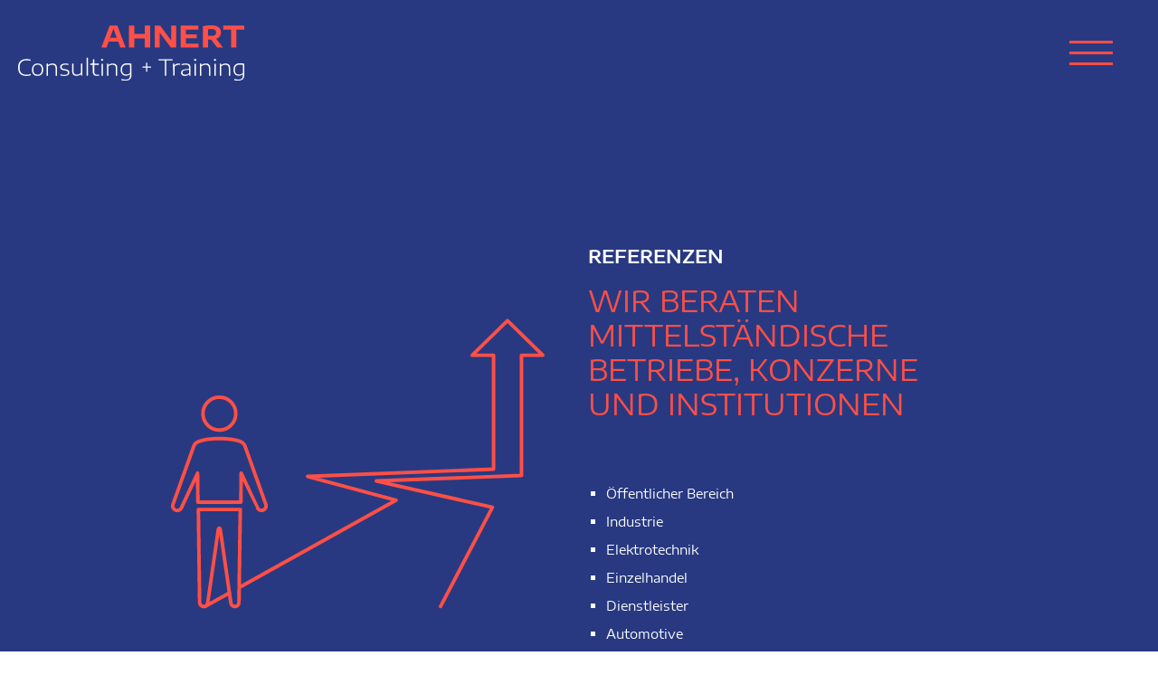

--- FILE ---
content_type: text/html; charset=UTF-8
request_url: https://www.ahnert.de/referenzen/
body_size: 32612
content:
<!doctype html>
<html lang="de" prefix="og: https://ogp.me/ns#">
<head>
	<meta charset="UTF-8">
	<meta name="viewport" content="width=device-width, initial-scale=1">
	<link rel="profile" href="https://gmpg.org/xfn/11">
	
<!-- Suchmaschinen-Optimierung durch Rank Math PRO - https://rankmath.com/ -->
<title>Referenzen &ndash; ahnert | consulting – training</title>
<meta name="description" content="Referenzen Wir beraten mittel­ständische Betriebe, Konzerne und Institutionen Öffentlicher Bereich Industrie Elektrotechnik Einzelhandel Dienstleister"/>
<meta name="robots" content="follow, index, max-snippet:-1, max-video-preview:-1, max-image-preview:large"/>
<link rel="canonical" href="https://www.ahnert.de/referenzen/" />
<meta property="og:locale" content="de_DE" />
<meta property="og:type" content="article" />
<meta property="og:title" content="Referenzen &ndash; ahnert | consulting – training" />
<meta property="og:description" content="Referenzen Wir beraten mittel­ständische Betriebe, Konzerne und Institutionen Öffentlicher Bereich Industrie Elektrotechnik Einzelhandel Dienstleister" />
<meta property="og:url" content="https://www.ahnert.de/referenzen/" />
<meta property="og:site_name" content="ahnert | consulting – training" />
<meta property="og:updated_time" content="2023-07-12T18:11:21+02:00" />
<meta property="og:image" content="https://www.ahnert.de/wp-content/uploads/2023/06/ABB-Logo.png" />
<meta property="og:image:secure_url" content="https://www.ahnert.de/wp-content/uploads/2023/06/ABB-Logo.png" />
<meta property="og:image:width" content="524" />
<meta property="og:image:height" content="344" />
<meta property="og:image:alt" content="Referenzen" />
<meta property="og:image:type" content="image/png" />
<meta property="article:published_time" content="2023-04-16T16:47:30+02:00" />
<meta property="article:modified_time" content="2023-07-12T18:11:21+02:00" />
<meta name="twitter:card" content="summary_large_image" />
<meta name="twitter:title" content="Referenzen &ndash; ahnert | consulting – training" />
<meta name="twitter:description" content="Referenzen Wir beraten mittel­ständische Betriebe, Konzerne und Institutionen Öffentlicher Bereich Industrie Elektrotechnik Einzelhandel Dienstleister" />
<meta name="twitter:image" content="https://www.ahnert.de/wp-content/uploads/2023/06/ABB-Logo.png" />
<meta name="twitter:label1" content="Lesedauer" />
<meta name="twitter:data1" content="Weniger als eine Minute" />
<script type="application/ld+json" class="rank-math-schema">{"@context":"https://schema.org","@graph":[{"@type":"Organization","@id":"https://www.ahnert.de/#organization","name":"ahnert | consulting \u2013 training","url":"https://www.ahnert.de","logo":{"@type":"ImageObject","@id":"https://www.ahnert.de/#logo","url":"http://www.ahnert.de/wp-content/uploads/2023/04/ACT_Logo-rechts_RGB_opt2.svg","contentUrl":"http://www.ahnert.de/wp-content/uploads/2023/04/ACT_Logo-rechts_RGB_opt2.svg","caption":"ahnert | consulting \u2013 training","inLanguage":"de","width":"283","height":"70"}},{"@type":"WebSite","@id":"https://www.ahnert.de/#website","url":"https://www.ahnert.de","name":"ahnert | consulting \u2013 training","alternateName":"Ulrich Ahnert","publisher":{"@id":"https://www.ahnert.de/#organization"},"inLanguage":"de"},{"@type":"ImageObject","@id":"http://www.ahnert.de/wp-content/uploads/2023/05/ahnert_start-1.svg","url":"http://www.ahnert.de/wp-content/uploads/2023/05/ahnert_start-1.svg","width":"200","height":"200","inLanguage":"de"},{"@type":"WebPage","@id":"https://www.ahnert.de/referenzen/#webpage","url":"https://www.ahnert.de/referenzen/","name":"Referenzen &ndash; ahnert | consulting \u2013 training","datePublished":"2023-04-16T16:47:30+02:00","dateModified":"2023-07-12T18:11:21+02:00","isPartOf":{"@id":"https://www.ahnert.de/#website"},"primaryImageOfPage":{"@id":"http://www.ahnert.de/wp-content/uploads/2023/05/ahnert_start-1.svg"},"inLanguage":"de"},{"@type":"Person","@id":"https://www.ahnert.de/author/adminahnert/","name":"adminahnert","url":"https://www.ahnert.de/author/adminahnert/","image":{"@type":"ImageObject","@id":"https://secure.gravatar.com/avatar/d5b2d3cb81e4f2edf393d6e53b4048b57d3c51b5222555eda19c23635c87a5a5?s=96&amp;d=mm&amp;r=g","url":"https://secure.gravatar.com/avatar/d5b2d3cb81e4f2edf393d6e53b4048b57d3c51b5222555eda19c23635c87a5a5?s=96&amp;d=mm&amp;r=g","caption":"adminahnert","inLanguage":"de"},"sameAs":["http://www.ahnert.de"],"worksFor":{"@id":"https://www.ahnert.de/#organization"}},{"@type":"Article","headline":"Referenzen &ndash; ahnert | consulting \u2013 training","keywords":"Referenzen","datePublished":"2023-04-16T16:47:30+02:00","dateModified":"2023-07-12T18:11:21+02:00","author":{"@id":"https://www.ahnert.de/author/adminahnert/","name":"adminahnert"},"publisher":{"@id":"https://www.ahnert.de/#organization"},"description":"Referenzen Wir beraten mittel\u00adst\u00e4ndische Betriebe, Konzerne und Institutionen \u00d6ffentlicher Bereich Industrie Elektrotechnik Einzelhandel Dienstleister","name":"Referenzen &ndash; ahnert | consulting \u2013 training","@id":"https://www.ahnert.de/referenzen/#richSnippet","isPartOf":{"@id":"https://www.ahnert.de/referenzen/#webpage"},"image":{"@id":"http://www.ahnert.de/wp-content/uploads/2023/05/ahnert_start-1.svg"},"inLanguage":"de","mainEntityOfPage":{"@id":"https://www.ahnert.de/referenzen/#webpage"}}]}</script>
<!-- /Rank Math WordPress SEO Plugin -->

<link rel='dns-prefetch' href='//www.ahnert.de' />
<link rel="alternate" type="application/rss+xml" title="ahnert | consulting – training &raquo; Feed" href="https://www.ahnert.de/feed/" />
<style>[consent-id]:not(.rcb-content-blocker):not([consent-transaction-complete]):not([consent-visual-use-parent^="children:"]):not([consent-confirm]){opacity:0!important;}
.rcb-content-blocker+.rcb-content-blocker-children-fallback~*{display:none!important;}</style><script data-cfasync="false" src="https://www.ahnert.de/wp-content/088b89c29427fd3b4857290714181cb8/dist/1697540252.js?ver=4da9deaa8edb67e014c200f7fb07caf2" id="real-cookie-banner-pro-vendor-real-cookie-banner-pro-banner-js"></script>
<script type="application/json" data-skip-lazy-load="js-extra" data-skip-moving="true" data-no-defer nitro-exclude data-alt-type="application/ld+json" data-dont-merge data-wpmeteor-nooptimize="true" data-cfasync="false" id="ad3fb5909b9a3957537db5554f96068241-js-extra">{"slug":"real-cookie-banner-pro","textDomain":"real-cookie-banner","version":"5.2.12","restUrl":"https:\/\/www.ahnert.de\/wp-json\/real-cookie-banner\/v1\/","restNamespace":"real-cookie-banner\/v1","restPathObfuscateOffset":"86b8995b7c11d8c3","restRoot":"https:\/\/www.ahnert.de\/wp-json\/","restQuery":{"_v":"5.2.12","_locale":"user"},"restNonce":"5db8766c9e","restRecreateNonceEndpoint":"https:\/\/www.ahnert.de\/wp-admin\/admin-ajax.php?action=rest-nonce","publicUrl":"https:\/\/www.ahnert.de\/wp-content\/plugins\/real-cookie-banner-pro\/public\/","chunkFolder":"dist","chunksLanguageFolder":"https:\/\/www.ahnert.de\/wp-content\/languages\/mo-cache\/real-cookie-banner-pro\/","chunks":{"chunk-config-tab-blocker.lite.js":["de_DE-83d48f038e1cf6148175589160cda67e","de_DE-e051c4c51a9ece7608a571f9dada4712","de_DE-24de88ac89ca0a1363889bd3fd6e1c50","de_DE-93ec68381a9f458fbce3acbccd434479"],"chunk-config-tab-blocker.pro.js":["de_DE-ddf5ae983675e7b6eec2afc2d53654a2","de_DE-ad0fc0f9f96d053303b1ede45a238984","de_DE-e516a6866b9a31db231ab92dedaa8b29","de_DE-1aac2e7f59d941d7ed1061d1018d2957"],"chunk-config-tab-consent.lite.js":["de_DE-3823d7521a3fc2857511061e0d660408"],"chunk-config-tab-consent.pro.js":["de_DE-9cb9ecf8c1e8ce14036b5f3a5e19f098"],"chunk-config-tab-cookies.lite.js":["de_DE-1a51b37d0ef409906245c7ed80d76040","de_DE-e051c4c51a9ece7608a571f9dada4712","de_DE-24de88ac89ca0a1363889bd3fd6e1c50"],"chunk-config-tab-cookies.pro.js":["de_DE-572ee75deed92e7a74abba4b86604687","de_DE-ad0fc0f9f96d053303b1ede45a238984","de_DE-e516a6866b9a31db231ab92dedaa8b29"],"chunk-config-tab-dashboard.lite.js":["de_DE-f843c51245ecd2b389746275b3da66b6"],"chunk-config-tab-dashboard.pro.js":["de_DE-ae5ae8f925f0409361cfe395645ac077"],"chunk-config-tab-import.lite.js":["de_DE-66df94240f04843e5a208823e466a850"],"chunk-config-tab-import.pro.js":["de_DE-e5fee6b51986d4ff7a051d6f6a7b076a"],"chunk-config-tab-licensing.lite.js":["de_DE-e01f803e4093b19d6787901b9591b5a6"],"chunk-config-tab-licensing.pro.js":["de_DE-4918ea9704f47c2055904e4104d4ffba"],"chunk-config-tab-scanner.lite.js":["de_DE-b10b39f1099ef599835c729334e38429"],"chunk-config-tab-scanner.pro.js":["de_DE-752a1502ab4f0bebfa2ad50c68ef571f"],"chunk-config-tab-settings.lite.js":["de_DE-37978e0b06b4eb18b16164a2d9c93a2c"],"chunk-config-tab-settings.pro.js":["de_DE-e59d3dcc762e276255c8989fbd1f80e3"],"chunk-config-tab-tcf.lite.js":["de_DE-4f658bdbf0aa370053460bc9e3cd1f69","de_DE-e051c4c51a9ece7608a571f9dada4712","de_DE-93ec68381a9f458fbce3acbccd434479"],"chunk-config-tab-tcf.pro.js":["de_DE-e1e83d5b8a28f1f91f63b9de2a8b181a","de_DE-ad0fc0f9f96d053303b1ede45a238984","de_DE-1aac2e7f59d941d7ed1061d1018d2957"]},"others":{"customizeValuesBanner":"{\"layout\":{\"type\":\"banner\",\"maxHeightEnabled\":false,\"maxHeight\":740,\"dialogMaxWidth\":530,\"dialogPosition\":\"middleCenter\",\"dialogMargin\":[0,0,0,0],\"bannerPosition\":\"bottom\",\"bannerMaxWidth\":1024,\"dialogBorderRadius\":3,\"borderRadius\":0,\"animationIn\":\"slideInUp\",\"animationInDuration\":500,\"animationInOnlyMobile\":true,\"animationOut\":\"none\",\"animationOutDuration\":500,\"animationOutOnlyMobile\":true,\"overlay\":true,\"overlayBg\":\"#000000\",\"overlayBgAlpha\":38,\"overlayBlur\":2},\"decision\":{\"acceptAll\":\"button\",\"acceptEssentials\":\"button\",\"showCloseIcon\":false,\"acceptIndividual\":\"link\",\"buttonOrder\":\"all,essential,save,individual\",\"showGroups\":false,\"groupsFirstView\":false,\"saveButton\":\"always\"},\"design\":{\"bg\":\"#ffffff\",\"textAlign\":\"center\",\"linkTextDecoration\":\"underline\",\"borderWidth\":0,\"borderColor\":\"#ffffff\",\"fontSize\":13,\"fontColor\":\"#2b2b2b\",\"fontInheritFamily\":true,\"fontFamily\":\"Arial, Helvetica, sans-serif\",\"fontWeight\":\"normal\",\"boxShadowEnabled\":true,\"boxShadowOffsetX\":0,\"boxShadowOffsetY\":5,\"boxShadowBlurRadius\":13,\"boxShadowSpreadRadius\":0,\"boxShadowColor\":\"#000000\",\"boxShadowColorAlpha\":20},\"headerDesign\":{\"inheritBg\":true,\"bg\":\"#f4f4f4\",\"inheritTextAlign\":true,\"textAlign\":\"center\",\"padding\":[17,20,15,20],\"logo\":\"\",\"logoRetina\":\"\",\"logoMaxHeight\":40,\"logoPosition\":\"left\",\"logoMargin\":[5,15,5,15],\"fontSize\":20,\"fontColor\":\"#2b2b2b\",\"fontInheritFamily\":true,\"fontFamily\":\"Arial, Helvetica, sans-serif\",\"fontWeight\":\"normal\",\"borderWidth\":1,\"borderColor\":\"#efefef\"},\"bodyDesign\":{\"padding\":[15,20,5,20],\"descriptionInheritFontSize\":true,\"descriptionFontSize\":13,\"dottedGroupsInheritFontSize\":true,\"dottedGroupsFontSize\":13,\"dottedGroupsBulletColor\":\"#15779b\",\"teachingsInheritTextAlign\":true,\"teachingsTextAlign\":\"center\",\"teachingsSeparatorActive\":true,\"teachingsSeparatorWidth\":50,\"teachingsSeparatorHeight\":1,\"teachingsSeparatorColor\":\"#ff4f46\",\"teachingsInheritFontSize\":false,\"teachingsFontSize\":12,\"teachingsInheritFontColor\":false,\"teachingsFontColor\":\"#7c7c7c\",\"accordionMargin\":[10,0,5,0],\"accordionPadding\":[5,10,5,10],\"accordionArrowType\":\"outlined\",\"accordionArrowColor\":\"#15779b\",\"accordionBg\":\"#ffffff\",\"accordionActiveBg\":\"#f9f9f9\",\"accordionHoverBg\":\"#efefef\",\"accordionBorderWidth\":1,\"accordionBorderColor\":\"#efefef\",\"accordionTitleFontSize\":12,\"accordionTitleFontColor\":\"#2b2b2b\",\"accordionTitleFontWeight\":\"normal\",\"accordionDescriptionMargin\":[5,0,0,0],\"accordionDescriptionFontSize\":12,\"accordionDescriptionFontColor\":\"#828282\",\"accordionDescriptionFontWeight\":\"normal\",\"acceptAllOneRowLayout\":false,\"acceptAllPadding\":[10,10,10,10],\"acceptAllBg\":\"#ff4f46\",\"acceptAllTextAlign\":\"center\",\"acceptAllFontSize\":18,\"acceptAllFontColor\":\"#ffffff\",\"acceptAllFontWeight\":\"normal\",\"acceptAllBorderWidth\":0,\"acceptAllBorderColor\":\"#000000\",\"acceptAllHoverBg\":\"#ff4f46\",\"acceptAllHoverFontColor\":\"#ffffff\",\"acceptAllHoverBorderColor\":\"#000000\",\"acceptEssentialsUseAcceptAll\":true,\"acceptEssentialsButtonType\":\"\",\"acceptEssentialsPadding\":[10,10,10,10],\"acceptEssentialsBg\":\"#efefef\",\"acceptEssentialsTextAlign\":\"center\",\"acceptEssentialsFontSize\":18,\"acceptEssentialsFontColor\":\"#0a0a0a\",\"acceptEssentialsFontWeight\":\"normal\",\"acceptEssentialsBorderWidth\":0,\"acceptEssentialsBorderColor\":\"#000000\",\"acceptEssentialsHoverBg\":\"#e8e8e8\",\"acceptEssentialsHoverFontColor\":\"#000000\",\"acceptEssentialsHoverBorderColor\":\"#000000\",\"acceptIndividualPadding\":[5,5,5,5],\"acceptIndividualBg\":\"#ffffff\",\"acceptIndividualTextAlign\":\"center\",\"acceptIndividualFontSize\":15,\"acceptIndividualFontColor\":\"#ff4f46\",\"acceptIndividualFontWeight\":\"normal\",\"acceptIndividualBorderWidth\":0,\"acceptIndividualBorderColor\":\"#000000\",\"acceptIndividualHoverBg\":\"#ffffff\",\"acceptIndividualHoverFontColor\":\"#ff4f46\",\"acceptIndividualHoverBorderColor\":\"#000000\"},\"footerDesign\":{\"poweredByLink\":true,\"inheritBg\":false,\"bg\":\"#fcfcfc\",\"inheritTextAlign\":true,\"textAlign\":\"center\",\"padding\":[10,20,15,20],\"fontSize\":14,\"fontColor\":\"#7c7c7c\",\"fontInheritFamily\":true,\"fontFamily\":\"Arial, Helvetica, sans-serif\",\"fontWeight\":\"normal\",\"hoverFontColor\":\"#2b2b2b\",\"borderWidth\":1,\"borderColor\":\"#efefef\",\"languageSwitcher\":\"flags\"},\"texts\":{\"headline\":\"Privatsph\\u00e4re-Einstellungen\",\"description\":\"Wir verwenden Cookies und \\u00e4hnliche Technologien auf unserer Website und verarbeiten personenbezogene Daten von dir (z.B. IP-Adresse), um z.B. Inhalte und Anzeigen zu personalisieren, Medien von Drittanbietern einzubinden oder Zugriffe auf unsere Website zu analysieren. Die Datenverarbeitung kann auch erst in Folge gesetzter Cookies stattfinden. Wir teilen diese Daten mit Dritten, die wir in den Privatsph\\u00e4re-Einstellungen benennen.<br \\\/><br \\\/>Die Datenverarbeitung kann mit deiner Einwilligung oder auf Basis eines berechtigten Interesses erfolgen, dem du in den Privatsph\\u00e4re-Einstellungen widersprechen kannst. Du hast das Recht, nicht einzuwilligen und deine Einwilligung zu einem sp\\u00e4teren Zeitpunkt zu \\u00e4ndern oder zu widerrufen. Weitere Informationen zur Verwendung deiner Daten findest du in unserer {{privacyPolicy}}Datenschutzerkl\\u00e4rung{{\\\/privacyPolicy}}.\",\"acceptAll\":\"Alle akzeptieren\",\"acceptEssentials\":\"Weiter ohne Einwilligung\",\"acceptIndividual\":\"Privatsph\\u00e4re-Einstellungen individuell festlegen\",\"poweredBy\":\"0\",\"dataProcessingInUnsafeCountries\":\"Einige Dienste verarbeiten personenbezogene Daten in unsicheren Drittl\\u00e4ndern. Indem du in die Nutzung dieser Services einwilligst, erkl\\u00e4rst du dich auch mit der Verarbeitung deiner Daten in diesen unsicheren Drittl\\u00e4ndern gem\\u00e4\\u00df {{legalBasis}} einverstanden. Dies birgt das Risiko, dass deine Daten von Beh\\u00f6rden zu Kontroll- und \\u00dcberwachungszwecken verarbeitet werden, m\\u00f6glicherweise ohne die M\\u00f6glichkeit eines Rechtsbehelfs.\",\"ageNoticeBanner\":\"Du bist unter {{minAge}} Jahre alt? Dann kannst du nicht in optionale Services einwilligen. Du kannst deine Eltern oder Erziehungsberechtigten bitten, mit dir in diese Services einzuwilligen.\",\"ageNoticeBlocker\":\"Du bist unter {{minAge}} Jahre alt? Leider darfst du diesem Service nicht selbst zustimmen, um diese Inhalte zu sehen. Bitte deine Eltern oder Erziehungsberechtigten, dem Service mit dir zuzustimmen!\",\"listServicesNotice\":\"Wenn du alle Services akzeptierst, erlaubst du, dass {{services}} geladen werden. Diese sind nach ihrem Zweck in Gruppen {{serviceGroups}} unterteilt (Zugeh\\u00f6rigkeit durch hochgestellte Zahlen gekennzeichnet).\",\"listServicesLegitimateInterestNotice\":\"Au\\u00dferdem werden die {{services}} auf der Grundlage eines berechtigten Interesses geladen.\",\"tcfStacksCustomName\":\"Services mit verschiedenen Zwecken au\\u00dferhalb des TCF-Standards\",\"tcfStacksCustomDescription\":\"Services, die Einwilligungen nicht \\u00fcber den TCF-Standard, sondern \\u00fcber andere Technologien teilen. Diese werden nach ihrem Zweck in mehrere Gruppen unterteilt. Einige davon werden aufgrund eines berechtigten Interesses genutzt (z.B. Gefahrenabwehr), andere werden nur mit deiner Einwilligung genutzt. Details zu den einzelnen Gruppen und Zwecken der Services findest du in den individuellen Privatsph\\u00e4re-Einstellungen.\",\"consentForwardingExternalHosts\":\"Deine Einwilligung gilt auch auf {{websites}}.\",\"blockerHeadline\":\"{{name}} aufgrund von Privatsph\\u00e4re-Einstellungen blockiert\",\"blockerLinkShowMissing\":\"Zeige alle Services, denen du noch zustimmen musst\",\"blockerLoadButton\":\"Services akzeptieren und Inhalte laden\",\"blockerAcceptInfo\":\"Wenn du die blockierten Inhalte l\\u00e4dst, werden deine Datenschutzeinstellungen angepasst. Inhalte aus diesem Service werden in Zukunft nicht mehr blockiert.\",\"stickyHistory\":\"Historie der Privatsph\\u00e4re-Einstellungen\",\"stickyRevoke\":\"Einwilligungen widerrufen\",\"stickyRevokeSuccessMessage\":\"Du hast die Einwilligung f\\u00fcr Services mit dessen Cookies und Verarbeitung personenbezogener Daten erfolgreich widerrufen. Die Seite wird jetzt neu geladen!\",\"stickyChange\":\"Privatsph\\u00e4re-Einstellungen \\u00e4ndern\"},\"individualLayout\":{\"inheritDialogMaxWidth\":false,\"dialogMaxWidth\":970,\"inheritBannerMaxWidth\":true,\"bannerMaxWidth\":1980,\"descriptionTextAlign\":\"left\"},\"group\":{\"checkboxBg\":\"#f0f0f0\",\"checkboxBorderWidth\":1,\"checkboxBorderColor\":\"#d2d2d2\",\"checkboxActiveColor\":\"#ffffff\",\"checkboxActiveBg\":\"#15779b\",\"checkboxActiveBorderColor\":\"#11607d\",\"groupInheritBg\":true,\"groupBg\":\"#f4f4f4\",\"groupPadding\":[15,15,15,15],\"groupSpacing\":10,\"groupBorderRadius\":5,\"groupBorderWidth\":1,\"groupBorderColor\":\"#f4f4f4\",\"headlineFontSize\":16,\"headlineFontWeight\":\"normal\",\"headlineFontColor\":\"#2b2b2b\",\"descriptionFontSize\":14,\"descriptionFontColor\":\"#7c7c7c\",\"linkColor\":\"#7c7c7c\",\"linkHoverColor\":\"#2b2b2b\",\"detailsHideLessRelevant\":true},\"saveButton\":{\"useAcceptAll\":true,\"type\":\"button\",\"padding\":[10,10,10,10],\"bg\":\"#efefef\",\"textAlign\":\"center\",\"fontSize\":18,\"fontColor\":\"#0a0a0a\",\"fontWeight\":\"normal\",\"borderWidth\":0,\"borderColor\":\"#000000\",\"hoverBg\":\"#e8e8e8\",\"hoverFontColor\":\"#000000\",\"hoverBorderColor\":\"#000000\"},\"individualTexts\":{\"headline\":\"Individuelle Privatsph\\u00e4re-Einstellungen\",\"description\":\"Wir verwenden Cookies und \\u00e4hnliche Technologien auf unserer Website und verarbeiten personenbezogene Daten von dir (z.B. IP-Adresse), um z.B. Inhalte und Anzeigen zu personalisieren, Medien von Drittanbietern einzubinden oder Zugriffe auf unsere Website zu analysieren. Die Datenverarbeitung kann auch erst in Folge gesetzter Cookies stattfinden. Wir teilen diese Daten mit Dritten, die wir in den Privatsph\\u00e4re-Einstellungen benennen.<br \\\/><br \\\/>Die Datenverarbeitung kann mit deiner Einwilligung oder auf Basis eines berechtigten Interesses erfolgen, dem du in den Privatsph\\u00e4re-Einstellungen widersprechen kannst. Du hast das Recht, nicht einzuwilligen und deine Einwilligung zu einem sp\\u00e4teren Zeitpunkt zu \\u00e4ndern oder zu widerrufen. Weitere Informationen zur Verwendung deiner Daten findest du in unserer {{privacyPolicy}}Datenschutzerkl\\u00e4rung{{\\\/privacyPolicy}}.<br \\\/><br \\\/>Im Folgenden findest du eine \\u00dcbersicht \\u00fcber alle Services, die von dieser Website genutzt werden. Du kannst dir detaillierte Informationen zu jedem Service ansehen und ihm einzeln zustimmen oder von deinem Widerspruchsrecht Gebrauch machen.\",\"save\":\"Individuelle Auswahlen speichern\",\"showMore\":\"Service-Informationen anzeigen\",\"hideMore\":\"Service-Informationen ausblenden\",\"postamble\":\"\"},\"mobile\":{\"enabled\":true,\"maxHeight\":400,\"hideHeader\":false,\"alignment\":\"bottom\",\"scalePercent\":90,\"scalePercentVertical\":-50},\"sticky\":{\"enabled\":false,\"animationsEnabled\":true,\"alignment\":\"left\",\"bubbleBorderRadius\":50,\"icon\":\"fingerprint\",\"iconCustom\":\"\",\"iconCustomRetina\":\"\",\"iconSize\":30,\"iconColor\":\"#ffffff\",\"bubbleMargin\":[10,20,20,20],\"bubblePadding\":15,\"bubbleBg\":\"#15779b\",\"bubbleBorderWidth\":0,\"bubbleBorderColor\":\"#10556f\",\"boxShadowEnabled\":true,\"boxShadowOffsetX\":0,\"boxShadowOffsetY\":2,\"boxShadowBlurRadius\":5,\"boxShadowSpreadRadius\":1,\"boxShadowColor\":\"#105b77\",\"boxShadowColorAlpha\":40,\"bubbleHoverBg\":\"#ffffff\",\"bubbleHoverBorderColor\":\"#000000\",\"hoverIconColor\":\"#000000\",\"hoverIconCustom\":\"\",\"hoverIconCustomRetina\":\"\",\"menuFontSize\":16,\"menuBorderRadius\":5,\"menuItemSpacing\":10,\"menuItemPadding\":[5,10,5,10]},\"customCss\":{\"css\":\"\",\"antiAdBlocker\":\"y\"}}","isPro":true,"showProHints":false,"proUrl":"https:\/\/devowl.io\/de\/go\/real-cookie-banner?source=rcb-lite","showLiteNotice":false,"frontend":{"groups":"[{\"id\":14,\"name\":\"Essenziell\",\"slug\":\"essenziell\",\"description\":\"Essenzielle Services sind f\\u00fcr die grundlegende Funktionalit\\u00e4t der Website erforderlich. Sie enthalten nur technisch notwendige Services. Diesen Services kann nicht widersprochen werden.\",\"isEssential\":true,\"isDefault\":true,\"items\":[{\"id\":1463,\"name\":\"Wordfence\",\"purpose\":\"Wordfence sichert diese Website vor Angriffen verschiedener Art. Cookies werden verwendet, um die Berechtigungen des Benutzers vor dem Zugriff auf WordPress zu pr\\u00fcfen, um Administratoren zu benachrichtigen, wenn sich ein Benutzer mit einem neuen Ger\\u00e4t oder Standort anmeldet, und um definierte L\\u00e4nderbeschr\\u00e4nkungen durch speziell pr\\u00e4parierte Links zu umgehen.\",\"providerContact\":{\"phone\":\"\",\"email\":\"\",\"link\":\"\"},\"isProviderCurrentWebsite\":true,\"provider\":\"ahnert | consulting \\u2013 training\",\"uniqueName\":\"wordfence\",\"isEmbeddingOnlyExternalResources\":false,\"legalBasis\":\"consent\",\"dataProcessingInCountries\":[],\"dataProcessingInCountriesSpecialTreatments\":[],\"technicalDefinitions\":[{\"type\":\"http\",\"name\":\"wfwaf-authcookie-*\",\"host\":\"www.ahnert.de\",\"duration\":1,\"durationUnit\":\"y\",\"isSessionDuration\":false,\"purpose\":\"\"},{\"type\":\"http\",\"name\":\"wf_loginalerted_*\",\"host\":\"www.ahnert.de\",\"duration\":1,\"durationUnit\":\"y\",\"isSessionDuration\":false,\"purpose\":\"\"},{\"type\":\"http\",\"name\":\"wfCBLBypass\",\"host\":\"www.ahnert.de\",\"duration\":1,\"durationUnit\":\"y\",\"isSessionDuration\":false,\"purpose\":\"\"}],\"codeDynamics\":[],\"providerPrivacyPolicyUrl\":\"https:\\\/\\\/www.ahnert.de\\\/datenschutzerklaerung\\\/\",\"providerLegalNoticeUrl\":\"https:\\\/\\\/www.ahnert.de\\\/impressum\\\/\",\"tagManagerOptInEventName\":\"\",\"tagManagerOptOutEventName\":\"\",\"googleConsentModeConsentTypes\":[],\"executePriority\":10,\"codeOptIn\":\"\",\"executeCodeOptInWhenNoTagManagerConsentIsGiven\":false,\"codeOptOut\":\"\",\"executeCodeOptOutWhenNoTagManagerConsentIsGiven\":false,\"deleteTechnicalDefinitionsAfterOptOut\":false,\"codeOnPageLoad\":\"\",\"presetId\":\"wordfence\"},{\"id\":1462,\"name\":\"Elementor\",\"purpose\":\"Elementor ist eine Software, mit der das Layout dieser Website erstellt wurde. Cookies werden daf\\u00fcr eingesetzt, um die Anzahl der Seitenaufrufe und aktive Sitzungen des Nutzers zu speichern. Die erhobenen Daten werden nicht f\\u00fcr Analysezwecke verwendet, sondern nur um sicherzustellen, dass z.B. bei mehreren aktiven Sitzungen ausgeblendete Elemente nicht wieder angezeigt werden.\",\"providerContact\":{\"phone\":\"\",\"email\":\"\",\"link\":\"\"},\"isProviderCurrentWebsite\":true,\"provider\":\"ahnert | consulting \\u2013 training\",\"uniqueName\":\"elementor\",\"isEmbeddingOnlyExternalResources\":false,\"legalBasis\":\"consent\",\"dataProcessingInCountries\":[],\"dataProcessingInCountriesSpecialTreatments\":[],\"technicalDefinitions\":[{\"type\":\"local\",\"name\":\"elementor\",\"host\":\"www.ahnert.de\",\"duration\":0,\"durationUnit\":\"y\",\"isSessionDuration\":false,\"purpose\":\"\"},{\"type\":\"session\",\"name\":\"elementor\",\"host\":\"www.ahnert.de\",\"duration\":0,\"durationUnit\":\"y\",\"isSessionDuration\":false,\"purpose\":\"\"}],\"codeDynamics\":[],\"providerPrivacyPolicyUrl\":\"https:\\\/\\\/www.ahnert.de\\\/datenschutzerklaerung\\\/\",\"providerLegalNoticeUrl\":\"https:\\\/\\\/www.ahnert.de\\\/impressum\\\/\",\"tagManagerOptInEventName\":\"\",\"tagManagerOptOutEventName\":\"\",\"googleConsentModeConsentTypes\":[],\"executePriority\":10,\"codeOptIn\":\"\",\"executeCodeOptInWhenNoTagManagerConsentIsGiven\":false,\"codeOptOut\":\"\",\"executeCodeOptOutWhenNoTagManagerConsentIsGiven\":false,\"deleteTechnicalDefinitionsAfterOptOut\":false,\"codeOnPageLoad\":\"\",\"presetId\":\"elementor\"},{\"id\":1461,\"name\":\"Real Cookie Banner\",\"purpose\":\"Real Cookie Banner bittet Website-Besucher um die Einwilligung zum Setzen von Cookies und zur Verarbeitung personenbezogener Daten. Dazu wird jedem Website-Besucher eine UUID (pseudonyme Identifikation des Nutzers) zugewiesen, die bis zum Ablauf des Cookies zur Speicherung der Einwilligung g\\u00fcltig ist. Cookies werden dazu verwendet, um zu testen, ob Cookies gesetzt werden k\\u00f6nnen, um Referenz auf die dokumentierte Einwilligung zu speichern, um zu speichern, in welche Services aus welchen Service-Gruppen der Besucher eingewilligt hat, und, falls Einwilligung nach dem Transparency & Consent Framework (TCF) eingeholt werden, um die Einwilligungen in TCF Partner, Zwecke, besondere Zwecke, Funktionen und besondere Funktionen zu speichern. Im Rahmen der Darlegungspflicht nach DSGVO wird die erhobene Einwilligung vollumf\\u00e4nglich dokumentiert. Dazu z\\u00e4hlt neben den Services und Service-Gruppen, in welche der Besucher eingewilligt hat, und falls Einwilligung nach dem TCF Standard eingeholt werden, in welche TCF Partner, Zwecke und Funktionen der Besucher eingewilligt hat, alle Einstellungen des Cookie Banners zum Zeitpunkt der Einwilligung als auch die technischen Umst\\u00e4nde (z.B. Gr\\u00f6\\u00dfe des Sichtbereichs bei der Einwilligung) und die Nutzerinteraktionen (z.B. Klick auf Buttons), die zur Einwilligung gef\\u00fchrt haben. Die Einwilligung wird pro Sprache einmal erhoben.\",\"providerContact\":{\"phone\":\"\",\"email\":\"\",\"link\":\"\"},\"isProviderCurrentWebsite\":true,\"provider\":\"ahnert | consulting \\u2013 training\",\"uniqueName\":\"\",\"isEmbeddingOnlyExternalResources\":false,\"legalBasis\":\"legal-requirement\",\"dataProcessingInCountries\":[],\"dataProcessingInCountriesSpecialTreatments\":[],\"technicalDefinitions\":[{\"type\":\"http\",\"name\":\"real_cookie_banner*\",\"host\":\".ahnert.de\",\"duration\":365,\"durationUnit\":\"d\",\"isSessionDuration\":false,\"purpose\":\"Eindeutiger Identifikator f\\u00fcr die Einwilligung, aber nicht f\\u00fcr den Website-Besucher. Revisionshash f\\u00fcr die Einstellungen des Cookie-Banners (Texte, Farben, Funktionen, Servicegruppen, Dienste, Content Blocker usw.). IDs f\\u00fcr eingewilligte Services und Service-Gruppen.\"},{\"type\":\"http\",\"name\":\"real_cookie_banner*-tcf\",\"host\":\".ahnert.de\",\"duration\":365,\"durationUnit\":\"d\",\"isSessionDuration\":false,\"purpose\":\"Im Rahmen von TCF gesammelte Einwilligungen, die im TC-String-Format gespeichert werden, einschlie\\u00dflich TCF-Vendoren, -Zwecke, -Sonderzwecke, -Funktionen und -Sonderfunktionen.\"},{\"type\":\"http\",\"name\":\"real_cookie_banner*-gcm\",\"host\":\".ahnert.de\",\"duration\":365,\"durationUnit\":\"d\",\"isSessionDuration\":false,\"purpose\":\"Die im Google Consent Mode gesammelten Einwilligungen in die verschiedenen Einwilligungstypen (Zwecke) werden f\\u00fcr alle mit dem Google Consent Mode kompatiblen Services gespeichert.\"},{\"type\":\"http\",\"name\":\"real_cookie_banner-test\",\"host\":\".ahnert.de\",\"duration\":365,\"durationUnit\":\"d\",\"isSessionDuration\":false,\"purpose\":\"Cookie, der gesetzt wurde, um die Funktionalit\\u00e4t von HTTP-Cookies zu testen. Wird sofort nach dem Test gel\\u00f6scht.\"},{\"type\":\"local\",\"name\":\"real_cookie_banner*\",\"host\":\"https:\\\/\\\/www.ahnert.de\",\"duration\":1,\"durationUnit\":\"d\",\"isSessionDuration\":false,\"purpose\":\"Eindeutiger Identifikator f\\u00fcr die Einwilligung, aber nicht f\\u00fcr den Website-Besucher. Revisionshash f\\u00fcr die Einstellungen des Cookie-Banners (Texte, Farben, Funktionen, Service-Gruppen, Services, Content Blocker usw.). IDs f\\u00fcr eingewilligte Services und Service-Gruppen. Wird nur solange gespeichert, bis die Einwilligung auf dem Website-Server dokumentiert ist.\"},{\"type\":\"local\",\"name\":\"real_cookie_banner*-tcf\",\"host\":\"https:\\\/\\\/www.ahnert.de\",\"duration\":1,\"durationUnit\":\"d\",\"isSessionDuration\":false,\"purpose\":\"Im Rahmen von TCF gesammelte Einwilligungen werden im TC-String-Format gespeichert, einschlie\\u00dflich TCF Vendoren, Zwecke, besondere Zwecke, Funktionen und besondere Funktionen. Wird nur solange gespeichert, bis die Einwilligung auf dem Website-Server dokumentiert ist.\"},{\"type\":\"local\",\"name\":\"real_cookie_banner*-gcm\",\"host\":\"https:\\\/\\\/www.ahnert.de\",\"duration\":1,\"durationUnit\":\"d\",\"isSessionDuration\":false,\"purpose\":\"Im Rahmen des Google Consent Mode erfasste Einwilligungen werden f\\u00fcr alle mit dem Google Consent Mode kompatiblen Services in Einwilligungstypen (Zwecke) gespeichert. Wird nur solange gespeichert, bis die Einwilligung auf dem Website-Server dokumentiert ist.\"},{\"type\":\"local\",\"name\":\"real_cookie_banner-consent-queue*\",\"host\":\"https:\\\/\\\/www.ahnert.de\",\"duration\":1,\"durationUnit\":\"d\",\"isSessionDuration\":false,\"purpose\":\"Lokale Zwischenspeicherung (Caching) der Auswahl im Cookie-Banner, bis der Server die Einwilligung dokumentiert; Dokumentation periodisch oder bei Seitenwechseln versucht, wenn der Server nicht verf\\u00fcgbar oder \\u00fcberlastet ist.\"}],\"codeDynamics\":[],\"providerPrivacyPolicyUrl\":\"https:\\\/\\\/www.ahnert.de\\\/datenschutzerklaerung\\\/\",\"providerLegalNoticeUrl\":\"https:\\\/\\\/www.ahnert.de\\\/impressum\\\/\",\"tagManagerOptInEventName\":\"\",\"tagManagerOptOutEventName\":\"\",\"googleConsentModeConsentTypes\":[],\"executePriority\":10,\"codeOptIn\":\"\",\"executeCodeOptInWhenNoTagManagerConsentIsGiven\":false,\"codeOptOut\":\"\",\"executeCodeOptOutWhenNoTagManagerConsentIsGiven\":false,\"deleteTechnicalDefinitionsAfterOptOut\":false,\"codeOnPageLoad\":\"\",\"presetId\":\"real-cookie-banner\"}]},{\"id\":15,\"name\":\"Funktional\",\"slug\":\"funktional\",\"description\":\"Funktionale Services sind notwendig, um \\u00fcber die wesentliche Funktionalit\\u00e4t der Website hinausgehende Features wie h\\u00fcbschere Schriftarten, Videowiedergabe oder interaktive Web 2.0-Features bereitzustellen. Inhalte von z.B. Video- und Social Media-Plattformen sind standardm\\u00e4\\u00dfig gesperrt und k\\u00f6nnen zugestimmt werden. Wenn dem Service zugestimmt wird, werden diese Inhalte automatisch ohne weitere manuelle Einwilligung geladen.\",\"isEssential\":false,\"isDefault\":true,\"items\":[{\"id\":1464,\"name\":\"Emojis\",\"purpose\":\"WordPress Emoji ist ein Emoji-Set, das von wordpress.org geladen wird. Es werden keine Cookies im technischen Sinne auf dem Client des Nutzers gesetzt, jedoch werden technische und personenbezogene Daten wie die IP-Adresse vom Client an den Server des Dienstanbieters \\u00fcbertragen, um die Nutzung des Dienstes zu erm\\u00f6glichen.\",\"providerContact\":{\"phone\":\"\",\"email\":\"\",\"link\":\"\"},\"isProviderCurrentWebsite\":false,\"provider\":\"WordPress.org\",\"uniqueName\":\"wordpress-emojis\",\"isEmbeddingOnlyExternalResources\":true,\"legalBasis\":\"consent\",\"dataProcessingInCountries\":[\"US\"],\"dataProcessingInCountriesSpecialTreatments\":[],\"technicalDefinitions\":[],\"codeDynamics\":[],\"providerPrivacyPolicyUrl\":\"https:\\\/\\\/de.wordpress.org\\\/about\\\/privacy\\\/\",\"providerLegalNoticeUrl\":\"\",\"tagManagerOptInEventName\":\"\",\"tagManagerOptOutEventName\":\"\",\"googleConsentModeConsentTypes\":[],\"executePriority\":10,\"codeOptIn\":\"\",\"executeCodeOptInWhenNoTagManagerConsentIsGiven\":false,\"codeOptOut\":\"\",\"executeCodeOptOutWhenNoTagManagerConsentIsGiven\":false,\"deleteTechnicalDefinitionsAfterOptOut\":false,\"codeOnPageLoad\":\"\",\"presetId\":\"wordpress-emojis\"}]}]","links":[{"id":1496,"label":"Datenschutzerkl\u00e4rung","pageType":"privacyPolicy","isExternalUrl":false,"pageId":3,"url":"https:\/\/www.ahnert.de\/datenschutzerklaerung\/","hideCookieBanner":true,"isTargetBlank":true},{"id":1497,"label":"Impressum","pageType":"legalNotice","isExternalUrl":false,"pageId":1423,"url":"https:\/\/www.ahnert.de\/impressum\/","hideCookieBanner":true,"isTargetBlank":true}],"websiteOperator":{"address":"","country":"","contactEmail":"base64-encoded:bWFpbEBwbGFucXVhZHJhdC1tZWRpZW4uZGU=","contactPhone":"","contactFormUrl":false},"blocker":[{"id":1465,"name":"WordPress Emojis","description":"","rules":["*s.w.org\/images\/core\/emoji*","window._wpemojiSettings","link[href=\"\/\/s.w.org\"]"],"criteria":"services","tcfVendors":[],"tcfPurposes":[1],"services":[1464],"isVisual":false,"visualType":"default","visualMediaThumbnail":"0","visualContentType":"","isVisualDarkMode":false,"visualBlur":0,"visualDownloadThumbnail":false,"visualHeroButtonText":"","shouldForceToShowVisual":false,"presetId":"wordpress-emojis","visualThumbnail":null}],"languageSwitcher":[],"predefinedDataProcessingInSafeCountriesLists":{"GDPR":["AT","BE","BG","HR","CY","CZ","DK","EE","FI","FR","DE","GR","HU","IE","IS","IT","LI","LV","LT","LU","MT","NL","NO","PL","PT","RO","SK","SI","ES","SE"],"DSG":["CH"],"GDPR+DSG":[],"ADEQUACY_EU":["AD","AR","CA","FO","GG","IL","IM","JP","JE","NZ","KR","CH","GB","UY","US"],"ADEQUACY_CH":["DE","AD","AR","AT","BE","BG","CA","CY","HR","DK","ES","EE","FI","FR","GI","GR","GG","HU","IM","FO","IE","IS","IL","IT","JE","LV","LI","LT","LU","MT","MC","NO","NZ","NL","PL","PT","CZ","RO","GB","SK","SI","SE","UY","US"]},"decisionCookieName":"real_cookie_banner-v:3_blog:1_path:b1e0840","revisionHash":"f31a5659dd219ded9bf5fede12914937","territorialLegalBasis":["gdpr-eprivacy"],"setCookiesViaManager":"none","isRespectDoNotTrack":false,"failedConsentDocumentationHandling":"essentials","isAcceptAllForBots":true,"isDataProcessingInUnsafeCountries":true,"isAgeNotice":true,"ageNoticeAgeLimit":16,"isListServicesNotice":true,"isBannerLessConsent":false,"isTcf":false,"isGcm":false,"isGcmListPurposes":true,"hasLazyData":false},"anonymousContentUrl":"https:\/\/www.ahnert.de\/wp-content\/088b89c29427fd3b4857290714181cb8\/dist\/","anonymousHash":"088b89c29427fd3b4857290714181cb8","hasDynamicPreDecisions":false,"isLicensed":true,"isDevLicense":false,"multilingualSkipHTMLForTag":"","isCurrentlyInTranslationEditorPreview":false,"defaultLanguage":"","currentLanguage":"","activeLanguages":[],"context":"","iso3166OneAlpha2":{"AF":"Afghanistan","AL":"Albanien","DZ":"Algerien","AS":"Amerikanisch-Samoa","AD":"Andorra","AO":"Angola","AI":"Anguilla","AQ":"Antarktis","AG":"Antigua und Barbuda","AR":"Argentinien","AM":"Armenien","AW":"Aruba","AZ":"Aserbaidschan","AU":"Australien","BS":"Bahamas","BH":"Bahrain","BD":"Bangladesch","BB":"Barbados","BY":"Belarus","BE":"Belgien","BZ":"Belize","BJ":"Benin","BM":"Bermuda","BT":"Bhutan","BO":"Bolivien","BA":"Bosnien und Herzegowina","BW":"Botswana","BV":"Bouvetinsel","BR":"Brasilien","IO":"Britisches Territorium im Indischen Ozean","BN":"Brunei Darussalam","BG":"Bulgarien","BF":"Burkina Faso","BI":"Burundi","CL":"Chile","CN":"China","CK":"Cookinseln","CR":"Costa Rica","CW":"Cura\u00e7ao","DE":"Deutschland","LA":"Die Laotische Demokratische Volksrepublik","DM":"Dominica","DO":"Dominikanische Republik","DJ":"Dschibuti","DK":"D\u00e4nemark","EC":"Ecuador","SV":"El Salvador","ER":"Eritrea","EE":"Estland","FK":"Falklandinseln (Malwinen)","FJ":"Fidschi","FI":"Finnland","FR":"Frankreich","GF":"Franz\u00f6sisch-Guayana","PF":"Franz\u00f6sisch-Polynesien","TF":"Franz\u00f6sische S\u00fcd- und Antarktisgebiete","FO":"F\u00e4r\u00f6er Inseln","FM":"F\u00f6derierte Staaten von Mikronesien","GA":"Gabun","GM":"Gambia","GE":"Georgien","GH":"Ghana","GI":"Gibraltar","GD":"Grenada","GR":"Griechenland","GL":"Gr\u00f6nland","GP":"Guadeloupe","GU":"Guam","GT":"Guatemala","GG":"Guernsey","GN":"Guinea","GW":"Guinea-Bissau","GY":"Guyana","HT":"Haiti","HM":"Heard und die McDonaldinseln","VA":"Heiliger Stuhl (Staat Vatikanstadt)","HN":"Honduras","HK":"Hong Kong","IN":"Indien","ID":"Indonesien","IQ":"Irak","IE":"Irland","IR":"Islamische Republik Iran","IS":"Island","IM":"Isle of Man","IL":"Israel","IT":"Italien","JM":"Jamaika","JP":"Japan","YE":"Jemen","JE":"Jersey","JO":"Jordanien","VG":"Jungferninseln, Britisch","VI":"Jungferninseln, U.S.","KY":"Kaimaninseln","KH":"Kambodscha","CM":"Kamerun","CA":"Kanada","CV":"Kap Verde","BQ":"Karibischen Niederlande","KZ":"Kasachstan","QA":"Katar","KE":"Kenia","KG":"Kirgisistan","KI":"Kiribati","UM":"Kleinere Inselbesitzungen der Vereinigten Staaten","CC":"Kokosinseln","CO":"Kolumbien","KM":"Komoren","CG":"Kongo","CD":"Kongo, Demokratische Republik","KR":"Korea","XK":"Kosovo","HR":"Kroatien","CU":"Kuba","KW":"Kuwait","LS":"Lesotho","LV":"Lettland","LB":"Libanon","LR":"Liberia","LY":"Libysch-Arabische Dschamahirija","LI":"Liechtenstein","LT":"Litauen","LU":"Luxemburg","MO":"Macao","MG":"Madagaskar","MW":"Malawi","MY":"Malaysia","MV":"Malediven","ML":"Mali","MT":"Malta","MA":"Marokko","MH":"Marshallinseln","MQ":"Martinique","MR":"Mauretanien","MU":"Mauritius","YT":"Mayotte","MK":"Mazedonien","MX":"Mexiko","MD":"Moldawien","MC":"Monaco","MN":"Mongolei","ME":"Montenegro","MS":"Montserrat","MZ":"Mosambik","MM":"Myanmar","NA":"Namibia","NR":"Nauru","NP":"Nepal","NC":"Neukaledonien","NZ":"Neuseeland","NI":"Nicaragua","NL":"Niederlande","AN":"Niederl\u00e4ndische Antillen","NE":"Niger","NG":"Nigeria","NU":"Niue","KP":"Nordkorea","NF":"Norfolkinsel","NO":"Norwegen","MP":"N\u00f6rdliche Marianen","OM":"Oman","PK":"Pakistan","PW":"Palau","PS":"Pal\u00e4stinensisches Gebiet, besetzt","PA":"Panama","PG":"Papua-Neuguinea","PY":"Paraguay","PE":"Peru","PH":"Philippinen","PN":"Pitcairn","PL":"Polen","PT":"Portugal","PR":"Puerto Rico","CI":"Republik C\u00f4te d'Ivoire","RW":"Ruanda","RO":"Rum\u00e4nien","RU":"Russische F\u00f6deration","RE":"R\u00e9union","BL":"Saint Barth\u00e9l\u00e9my","PM":"Saint Pierre und Miquelo","SB":"Salomonen","ZM":"Sambia","WS":"Samoa","SM":"San Marino","SH":"Sankt Helena","MF":"Sankt Martin","SA":"Saudi-Arabien","SE":"Schweden","CH":"Schweiz","SN":"Senegal","RS":"Serbien","SC":"Seychellen","SL":"Sierra Leone","ZW":"Simbabwe","SG":"Singapur","SX":"Sint Maarten","SK":"Slowakei","SI":"Slowenien","SO":"Somalia","ES":"Spanien","LK":"Sri Lanka","KN":"St. Kitts und Nevis","LC":"St. Lucia","VC":"St. Vincent und Grenadinen","SD":"Sudan","SR":"Surinam","SJ":"Svalbard und Jan Mayen","SZ":"Swasiland","SY":"Syrische Arabische Republik","ST":"S\u00e3o Tom\u00e9 und Pr\u00edncipe","ZA":"S\u00fcdafrika","GS":"S\u00fcdgeorgien und die S\u00fcdlichen Sandwichinseln","SS":"S\u00fcdsudan","TJ":"Tadschikistan","TW":"Taiwan","TZ":"Tansania","TH":"Thailand","TL":"Timor-Leste","TG":"Togo","TK":"Tokelau","TO":"Tonga","TT":"Trinidad und Tobago","TD":"Tschad","CZ":"Tschechische Republik","TN":"Tunesien","TM":"Turkmenistan","TC":"Turks- und Caicosinseln","TV":"Tuvalu","TR":"T\u00fcrkei","UG":"Uganda","UA":"Ukraine","HU":"Ungarn","UY":"Uruguay","UZ":"Usbekistan","VU":"Vanuatu","VE":"Venezuela","AE":"Vereinigte Arabische Emirate","US":"Vereinigte Staaten","GB":"Vereinigtes K\u00f6nigreich","VN":"Vietnam","WF":"Wallis und Futuna","CX":"Weihnachtsinsel","EH":"Westsahara","CF":"Zentralafrikanische Republik","CY":"Zypern","EG":"\u00c4gypten","GQ":"\u00c4quatorialguinea","ET":"\u00c4thiopien","AX":"\u00c5land Inseln","AT":"\u00d6sterreich"},"visualParentSelectors":{".et_pb_video_box":1,".et_pb_video_slider:has(>.et_pb_slider_carousel %s)":"self",".ast-oembed-container":1,".wpb_video_wrapper":1,".gdlr-core-pbf-background-wrap":1},"isPreventPreDecision":false,"isInvalidateImplicitUserConsent":false,"dependantVisibilityContainers":["[role=\"tabpanel\"]",".eael-tab-content-item",".wpcs_content_inner",".op3-contenttoggleitem-content",".op3-popoverlay-content",".pum-overlay","[data-elementor-type=\"popup\"]",".wp-block-ub-content-toggle-accordion-content-wrap",".w-popup-wrap",".oxy-lightbox_inner[data-inner-content=true]",".oxy-pro-accordion_body",".oxy-tab-content",".kt-accordion-panel",".vc_tta-panel-body",".mfp-hide","div[id^=\"tve_thrive_lightbox_\"]",".brxe-xpromodalnestable",".evcal_eventcard",".divioverlay",".et_pb_toggle_content"],"disableDeduplicateExceptions":[".et_pb_video_slider"],"bannerDesignVersion":12,"bannerI18n":{"showMore":"Mehr anzeigen","hideMore":"Verstecken","showLessRelevantDetails":"Weitere Details anzeigen (%s)","hideLessRelevantDetails":"Weitere Details ausblenden (%s)","other":"Anderes","legalBasis":{"label":"Verwendung auf gesetzlicher Grundlage von","consentPersonalData":"Einwilligung zur Verarbeitung personenbezogener Daten","consentStorage":"Einwilligung zur Speicherung oder zum Zugriff auf Informationen auf der Endeinrichtung des Nutzers","legitimateInterestPersonalData":"Berechtigtes Interesse zur Verarbeitung personenbezogener Daten","legitimateInterestStorage":"Bereitstellung eines ausdr\u00fccklich gew\u00fcnschten digitalen Dienstes zur Speicherung oder zum Zugriff auf Informationen auf der Endeinrichtung des Nutzers","legalRequirementPersonalData":"Erf\u00fcllung einer rechtlichen Verpflichtung zur Verarbeitung personenbezogener Daten"},"territorialLegalBasisArticles":{"gdpr-eprivacy":{"dataProcessingInUnsafeCountries":"Art. 49 Abs. 1 lit. a DSGVO"},"dsg-switzerland":{"dataProcessingInUnsafeCountries":"Art. 17 Abs. 1 lit. a DSG (Schweiz)"}},"legitimateInterest":"Berechtigtes Interesse","consent":"Einwilligung","crawlerLinkAlert":"Wir haben erkannt, dass du ein Crawler\/Bot bist. Nur nat\u00fcrliche Personen d\u00fcrfen in Cookies und die Verarbeitung von personenbezogenen Daten einwilligen. Daher hat der Link f\u00fcr dich keine Funktion.","technicalCookieDefinitions":"Technische Cookie-Definitionen","technicalCookieName":"Technischer Cookie Name","usesCookies":"Verwendete Cookies","cookieRefresh":"Cookie-Erneuerung","usesNonCookieAccess":"Verwendet Cookie-\u00e4hnliche Informationen (LocalStorage, SessionStorage, IndexDB, etc.)","host":"Host","duration":"Dauer","noExpiration":"Kein Ablauf","type":"Typ","purpose":"Zweck","purposes":"Zwecke","description":"Beschreibung","optOut":"Opt-out","optOutDesc":"Cookies kann gesetzt werden, um Widerspruch des beschriebenen Verhaltens zu speichern.","headerTitlePrivacyPolicyHistory":"Privatsph\u00e4re-Einstellungen: Historie","skipToConsentChoices":"Zu Einwilligungsoptionen springen","historyLabel":"Einwilligungen anzeigen vom","historyItemLoadError":"Das Lesen der Zustimmung ist fehlgeschlagen. Bitte versuche es sp\u00e4ter noch einmal!","historySelectNone":"Noch nicht eingewilligt","provider":"Anbieter","providerContactPhone":"Telefon","providerContactEmail":"E-Mail","providerContactLink":"Kontaktformular","providerPrivacyPolicyUrl":"Datenschutzerkl\u00e4rung","providerLegalNoticeUrl":"Impressum","nonStandard":"Nicht standardisierte Datenverarbeitung","nonStandardDesc":"Einige Services setzen Cookies und\/oder verarbeiten personenbezogene Daten, ohne die Standards f\u00fcr die Mitteilung der Einwilligung einzuhalten. Diese Services werden in mehrere Gruppen eingeteilt. Sogenannte \"essenzielle Services\" werden auf Basis eines berechtigten Interesses genutzt und k\u00f6nnen nicht abgew\u00e4hlt werden (ein Widerspruch muss ggf. per E-Mail oder Brief gem\u00e4\u00df der Datenschutzerkl\u00e4rung erfolgen), w\u00e4hrend alle anderen Services nur nach einer Einwilligung genutzt werden.","dataProcessingInThirdCountries":"Datenverarbeitung in Drittl\u00e4ndern","safetyMechanisms":{"label":"Sicherheitsmechanismen f\u00fcr die Daten\u00fcbermittlung","standardContractualClauses":"Standardvertragsklauseln","adequacyDecision":"Angemessenheitsbeschluss","eu":"EU","switzerland":"Schweiz","bindingCorporateRules":"Verbindliche interne Datenschutzvorschriften","contractualGuaranteeSccSubprocessors":"Vertragliche Garantie f\u00fcr Standardvertragsklauseln mit Unterauftragsverarbeitern"},"durationUnit":{"n1":{"s":"Sekunde","m":"Minute","h":"Stunde","d":"Tag","mo":"Monat","y":"Jahr"},"nx":{"s":"Sekunden","m":"Minuten","h":"Stunden","d":"Tage","mo":"Monate","y":"Jahre"}},"close":"Schlie\u00dfen","closeWithoutSaving":"Schlie\u00dfen ohne Speichern","yes":"Ja","no":"Nein","unknown":"Unbekannt","none":"Nichts","noLicense":"Keine Lizenz aktiviert - kein Produktionseinsatz!","devLicense":"Produktlizenz nicht f\u00fcr den Produktionseinsatz!","devLicenseLearnMore":"Mehr erfahren","devLicenseLink":"https:\/\/devowl.io\/de\/wissensdatenbank\/lizenz-installations-typ\/","andSeparator":" und ","deprecated":{"appropriateSafeguard":"Geeignete Garantien","dataProcessingInUnsafeCountries":"Datenverarbeitung in unsicheren Drittl\u00e4ndern","legalRequirement":"Erf\u00fcllung einer rechtlichen Verpflichtung"}},"pageRequestUuid4":"aaf1d9a41-a93d-4592-8708-0da43d8972c5","pageByIdUrl":"https:\/\/www.ahnert.de?page_id","pluginUrl":"https:\/\/devowl.io\/wordpress-real-cookie-banner\/"}}</script><script data-skip-lazy-load="js-extra" data-skip-moving="true" data-no-defer nitro-exclude data-alt-type="application/ld+json" data-dont-merge data-wpmeteor-nooptimize="true" data-cfasync="false" id="ad3fb5909b9a3957537db5554f96068242-js-extra">
(()=>{var x=function (a,b){return-1<["codeOptIn","codeOptOut","codeOnPageLoad","contactEmail"].indexOf(a)&&"string"==typeof b&&b.startsWith("base64-encoded:")?window.atob(b.substr(15)):b},t=(e,t)=>new Proxy(e,{get:(e,n)=>{let r=Reflect.get(e,n);return n===t&&"string"==typeof r&&(r=JSON.parse(r,x),Reflect.set(e,n,r)),r}}),n=JSON.parse(document.getElementById("ad3fb5909b9a3957537db5554f96068241-js-extra").innerHTML,x);window.Proxy?n.others.frontend=t(n.others.frontend,"groups"):n.others.frontend.groups=JSON.parse(n.others.frontend.groups,x);window.Proxy?n.others=t(n.others,"customizeValuesBanner"):n.others.customizeValuesBanner=JSON.parse(n.others.customizeValuesBanner,x);;window.realCookieBanner=n;window[Math.random().toString(36)]=n;
})();
</script><script data-cfasync="false" id="real-cookie-banner-pro-banner-js-before">
((a,b)=>{a[b]||(a[b]={unblockSync:()=>undefined},["consentSync"].forEach(c=>a[b][c]=()=>({cookie:null,consentGiven:!1,cookieOptIn:!0})),["consent","consentAll","unblock"].forEach(c=>a[b][c]=(...d)=>new Promise(e=>a.addEventListener(b,()=>{a[b][c](...d).then(e)},{once:!0}))))})(window,"consentApi");
//# sourceURL=real-cookie-banner-pro-banner-js-before
</script>
<script data-cfasync="false" src="https://www.ahnert.de/wp-content/088b89c29427fd3b4857290714181cb8/dist/262611863.js?ver=fefcaa1c3eea3a500de03fb37bfd85c1" id="real-cookie-banner-pro-banner-js"></script>
<link rel='stylesheet' id='animate-css-css' href='https://www.ahnert.de/wp-content/plugins/real-cookie-banner-pro/public/lib/animate.css/animate.min.css?ver=4.1.1' media='all' />
<link rel="alternate" title="oEmbed (JSON)" type="application/json+oembed" href="https://www.ahnert.de/wp-json/oembed/1.0/embed?url=https%3A%2F%2Fwww.ahnert.de%2Freferenzen%2F" />
<link rel="alternate" title="oEmbed (XML)" type="text/xml+oembed" href="https://www.ahnert.de/wp-json/oembed/1.0/embed?url=https%3A%2F%2Fwww.ahnert.de%2Freferenzen%2F&#038;format=xml" />
<style id='wp-img-auto-sizes-contain-inline-css'>
img:is([sizes=auto i],[sizes^="auto," i]){contain-intrinsic-size:3000px 1500px}
/*# sourceURL=wp-img-auto-sizes-contain-inline-css */
</style>
<style id='wp-emoji-styles-inline-css'>

	img.wp-smiley, img.emoji {
		display: inline !important;
		border: none !important;
		box-shadow: none !important;
		height: 1em !important;
		width: 1em !important;
		margin: 0 0.07em !important;
		vertical-align: -0.1em !important;
		background: none !important;
		padding: 0 !important;
	}
/*# sourceURL=wp-emoji-styles-inline-css */
</style>
<style id='safe-svg-svg-icon-style-inline-css'>
.safe-svg-cover{text-align:center}.safe-svg-cover .safe-svg-inside{display:inline-block;max-width:100%}.safe-svg-cover svg{fill:currentColor;height:100%;max-height:100%;max-width:100%;width:100%}

/*# sourceURL=https://www.ahnert.de/wp-content/plugins/safe-svg/dist/safe-svg-block-frontend.css */
</style>
<style id='global-styles-inline-css'>
:root{--wp--preset--aspect-ratio--square: 1;--wp--preset--aspect-ratio--4-3: 4/3;--wp--preset--aspect-ratio--3-4: 3/4;--wp--preset--aspect-ratio--3-2: 3/2;--wp--preset--aspect-ratio--2-3: 2/3;--wp--preset--aspect-ratio--16-9: 16/9;--wp--preset--aspect-ratio--9-16: 9/16;--wp--preset--color--black: #000000;--wp--preset--color--cyan-bluish-gray: #abb8c3;--wp--preset--color--white: #ffffff;--wp--preset--color--pale-pink: #f78da7;--wp--preset--color--vivid-red: #cf2e2e;--wp--preset--color--luminous-vivid-orange: #ff6900;--wp--preset--color--luminous-vivid-amber: #fcb900;--wp--preset--color--light-green-cyan: #7bdcb5;--wp--preset--color--vivid-green-cyan: #00d084;--wp--preset--color--pale-cyan-blue: #8ed1fc;--wp--preset--color--vivid-cyan-blue: #0693e3;--wp--preset--color--vivid-purple: #9b51e0;--wp--preset--gradient--vivid-cyan-blue-to-vivid-purple: linear-gradient(135deg,rgb(6,147,227) 0%,rgb(155,81,224) 100%);--wp--preset--gradient--light-green-cyan-to-vivid-green-cyan: linear-gradient(135deg,rgb(122,220,180) 0%,rgb(0,208,130) 100%);--wp--preset--gradient--luminous-vivid-amber-to-luminous-vivid-orange: linear-gradient(135deg,rgb(252,185,0) 0%,rgb(255,105,0) 100%);--wp--preset--gradient--luminous-vivid-orange-to-vivid-red: linear-gradient(135deg,rgb(255,105,0) 0%,rgb(207,46,46) 100%);--wp--preset--gradient--very-light-gray-to-cyan-bluish-gray: linear-gradient(135deg,rgb(238,238,238) 0%,rgb(169,184,195) 100%);--wp--preset--gradient--cool-to-warm-spectrum: linear-gradient(135deg,rgb(74,234,220) 0%,rgb(151,120,209) 20%,rgb(207,42,186) 40%,rgb(238,44,130) 60%,rgb(251,105,98) 80%,rgb(254,248,76) 100%);--wp--preset--gradient--blush-light-purple: linear-gradient(135deg,rgb(255,206,236) 0%,rgb(152,150,240) 100%);--wp--preset--gradient--blush-bordeaux: linear-gradient(135deg,rgb(254,205,165) 0%,rgb(254,45,45) 50%,rgb(107,0,62) 100%);--wp--preset--gradient--luminous-dusk: linear-gradient(135deg,rgb(255,203,112) 0%,rgb(199,81,192) 50%,rgb(65,88,208) 100%);--wp--preset--gradient--pale-ocean: linear-gradient(135deg,rgb(255,245,203) 0%,rgb(182,227,212) 50%,rgb(51,167,181) 100%);--wp--preset--gradient--electric-grass: linear-gradient(135deg,rgb(202,248,128) 0%,rgb(113,206,126) 100%);--wp--preset--gradient--midnight: linear-gradient(135deg,rgb(2,3,129) 0%,rgb(40,116,252) 100%);--wp--preset--font-size--small: 13px;--wp--preset--font-size--medium: 20px;--wp--preset--font-size--large: 36px;--wp--preset--font-size--x-large: 42px;--wp--preset--spacing--20: 0.44rem;--wp--preset--spacing--30: 0.67rem;--wp--preset--spacing--40: 1rem;--wp--preset--spacing--50: 1.5rem;--wp--preset--spacing--60: 2.25rem;--wp--preset--spacing--70: 3.38rem;--wp--preset--spacing--80: 5.06rem;--wp--preset--shadow--natural: 6px 6px 9px rgba(0, 0, 0, 0.2);--wp--preset--shadow--deep: 12px 12px 50px rgba(0, 0, 0, 0.4);--wp--preset--shadow--sharp: 6px 6px 0px rgba(0, 0, 0, 0.2);--wp--preset--shadow--outlined: 6px 6px 0px -3px rgb(255, 255, 255), 6px 6px rgb(0, 0, 0);--wp--preset--shadow--crisp: 6px 6px 0px rgb(0, 0, 0);}:root { --wp--style--global--content-size: 800px;--wp--style--global--wide-size: 1200px; }:where(body) { margin: 0; }.wp-site-blocks > .alignleft { float: left; margin-right: 2em; }.wp-site-blocks > .alignright { float: right; margin-left: 2em; }.wp-site-blocks > .aligncenter { justify-content: center; margin-left: auto; margin-right: auto; }:where(.wp-site-blocks) > * { margin-block-start: 24px; margin-block-end: 0; }:where(.wp-site-blocks) > :first-child { margin-block-start: 0; }:where(.wp-site-blocks) > :last-child { margin-block-end: 0; }:root { --wp--style--block-gap: 24px; }:root :where(.is-layout-flow) > :first-child{margin-block-start: 0;}:root :where(.is-layout-flow) > :last-child{margin-block-end: 0;}:root :where(.is-layout-flow) > *{margin-block-start: 24px;margin-block-end: 0;}:root :where(.is-layout-constrained) > :first-child{margin-block-start: 0;}:root :where(.is-layout-constrained) > :last-child{margin-block-end: 0;}:root :where(.is-layout-constrained) > *{margin-block-start: 24px;margin-block-end: 0;}:root :where(.is-layout-flex){gap: 24px;}:root :where(.is-layout-grid){gap: 24px;}.is-layout-flow > .alignleft{float: left;margin-inline-start: 0;margin-inline-end: 2em;}.is-layout-flow > .alignright{float: right;margin-inline-start: 2em;margin-inline-end: 0;}.is-layout-flow > .aligncenter{margin-left: auto !important;margin-right: auto !important;}.is-layout-constrained > .alignleft{float: left;margin-inline-start: 0;margin-inline-end: 2em;}.is-layout-constrained > .alignright{float: right;margin-inline-start: 2em;margin-inline-end: 0;}.is-layout-constrained > .aligncenter{margin-left: auto !important;margin-right: auto !important;}.is-layout-constrained > :where(:not(.alignleft):not(.alignright):not(.alignfull)){max-width: var(--wp--style--global--content-size);margin-left: auto !important;margin-right: auto !important;}.is-layout-constrained > .alignwide{max-width: var(--wp--style--global--wide-size);}body .is-layout-flex{display: flex;}.is-layout-flex{flex-wrap: wrap;align-items: center;}.is-layout-flex > :is(*, div){margin: 0;}body .is-layout-grid{display: grid;}.is-layout-grid > :is(*, div){margin: 0;}body{padding-top: 0px;padding-right: 0px;padding-bottom: 0px;padding-left: 0px;}a:where(:not(.wp-element-button)){text-decoration: underline;}:root :where(.wp-element-button, .wp-block-button__link){background-color: #32373c;border-width: 0;color: #fff;font-family: inherit;font-size: inherit;font-style: inherit;font-weight: inherit;letter-spacing: inherit;line-height: inherit;padding-top: calc(0.667em + 2px);padding-right: calc(1.333em + 2px);padding-bottom: calc(0.667em + 2px);padding-left: calc(1.333em + 2px);text-decoration: none;text-transform: inherit;}.has-black-color{color: var(--wp--preset--color--black) !important;}.has-cyan-bluish-gray-color{color: var(--wp--preset--color--cyan-bluish-gray) !important;}.has-white-color{color: var(--wp--preset--color--white) !important;}.has-pale-pink-color{color: var(--wp--preset--color--pale-pink) !important;}.has-vivid-red-color{color: var(--wp--preset--color--vivid-red) !important;}.has-luminous-vivid-orange-color{color: var(--wp--preset--color--luminous-vivid-orange) !important;}.has-luminous-vivid-amber-color{color: var(--wp--preset--color--luminous-vivid-amber) !important;}.has-light-green-cyan-color{color: var(--wp--preset--color--light-green-cyan) !important;}.has-vivid-green-cyan-color{color: var(--wp--preset--color--vivid-green-cyan) !important;}.has-pale-cyan-blue-color{color: var(--wp--preset--color--pale-cyan-blue) !important;}.has-vivid-cyan-blue-color{color: var(--wp--preset--color--vivid-cyan-blue) !important;}.has-vivid-purple-color{color: var(--wp--preset--color--vivid-purple) !important;}.has-black-background-color{background-color: var(--wp--preset--color--black) !important;}.has-cyan-bluish-gray-background-color{background-color: var(--wp--preset--color--cyan-bluish-gray) !important;}.has-white-background-color{background-color: var(--wp--preset--color--white) !important;}.has-pale-pink-background-color{background-color: var(--wp--preset--color--pale-pink) !important;}.has-vivid-red-background-color{background-color: var(--wp--preset--color--vivid-red) !important;}.has-luminous-vivid-orange-background-color{background-color: var(--wp--preset--color--luminous-vivid-orange) !important;}.has-luminous-vivid-amber-background-color{background-color: var(--wp--preset--color--luminous-vivid-amber) !important;}.has-light-green-cyan-background-color{background-color: var(--wp--preset--color--light-green-cyan) !important;}.has-vivid-green-cyan-background-color{background-color: var(--wp--preset--color--vivid-green-cyan) !important;}.has-pale-cyan-blue-background-color{background-color: var(--wp--preset--color--pale-cyan-blue) !important;}.has-vivid-cyan-blue-background-color{background-color: var(--wp--preset--color--vivid-cyan-blue) !important;}.has-vivid-purple-background-color{background-color: var(--wp--preset--color--vivid-purple) !important;}.has-black-border-color{border-color: var(--wp--preset--color--black) !important;}.has-cyan-bluish-gray-border-color{border-color: var(--wp--preset--color--cyan-bluish-gray) !important;}.has-white-border-color{border-color: var(--wp--preset--color--white) !important;}.has-pale-pink-border-color{border-color: var(--wp--preset--color--pale-pink) !important;}.has-vivid-red-border-color{border-color: var(--wp--preset--color--vivid-red) !important;}.has-luminous-vivid-orange-border-color{border-color: var(--wp--preset--color--luminous-vivid-orange) !important;}.has-luminous-vivid-amber-border-color{border-color: var(--wp--preset--color--luminous-vivid-amber) !important;}.has-light-green-cyan-border-color{border-color: var(--wp--preset--color--light-green-cyan) !important;}.has-vivid-green-cyan-border-color{border-color: var(--wp--preset--color--vivid-green-cyan) !important;}.has-pale-cyan-blue-border-color{border-color: var(--wp--preset--color--pale-cyan-blue) !important;}.has-vivid-cyan-blue-border-color{border-color: var(--wp--preset--color--vivid-cyan-blue) !important;}.has-vivid-purple-border-color{border-color: var(--wp--preset--color--vivid-purple) !important;}.has-vivid-cyan-blue-to-vivid-purple-gradient-background{background: var(--wp--preset--gradient--vivid-cyan-blue-to-vivid-purple) !important;}.has-light-green-cyan-to-vivid-green-cyan-gradient-background{background: var(--wp--preset--gradient--light-green-cyan-to-vivid-green-cyan) !important;}.has-luminous-vivid-amber-to-luminous-vivid-orange-gradient-background{background: var(--wp--preset--gradient--luminous-vivid-amber-to-luminous-vivid-orange) !important;}.has-luminous-vivid-orange-to-vivid-red-gradient-background{background: var(--wp--preset--gradient--luminous-vivid-orange-to-vivid-red) !important;}.has-very-light-gray-to-cyan-bluish-gray-gradient-background{background: var(--wp--preset--gradient--very-light-gray-to-cyan-bluish-gray) !important;}.has-cool-to-warm-spectrum-gradient-background{background: var(--wp--preset--gradient--cool-to-warm-spectrum) !important;}.has-blush-light-purple-gradient-background{background: var(--wp--preset--gradient--blush-light-purple) !important;}.has-blush-bordeaux-gradient-background{background: var(--wp--preset--gradient--blush-bordeaux) !important;}.has-luminous-dusk-gradient-background{background: var(--wp--preset--gradient--luminous-dusk) !important;}.has-pale-ocean-gradient-background{background: var(--wp--preset--gradient--pale-ocean) !important;}.has-electric-grass-gradient-background{background: var(--wp--preset--gradient--electric-grass) !important;}.has-midnight-gradient-background{background: var(--wp--preset--gradient--midnight) !important;}.has-small-font-size{font-size: var(--wp--preset--font-size--small) !important;}.has-medium-font-size{font-size: var(--wp--preset--font-size--medium) !important;}.has-large-font-size{font-size: var(--wp--preset--font-size--large) !important;}.has-x-large-font-size{font-size: var(--wp--preset--font-size--x-large) !important;}
:root :where(.wp-block-pullquote){font-size: 1.5em;line-height: 1.6;}
/*# sourceURL=global-styles-inline-css */
</style>
<link rel='stylesheet' id='eeb-css-frontend-css' href='https://www.ahnert.de/wp-content/plugins/email-encoder-bundle/assets/css/style.css?ver=54d4eedc552c499c4a8d6b89c23d3df1' media='all' />
<link rel='stylesheet' id='hello-elementor-css' href='https://www.ahnert.de/wp-content/themes/hello-elementor/style.min.css?ver=3.2.1' media='all' />
<link rel='stylesheet' id='hello-elementor-theme-style-css' href='https://www.ahnert.de/wp-content/themes/hello-elementor/theme.min.css?ver=3.2.1' media='all' />
<link rel='stylesheet' id='hello-elementor-header-footer-css' href='https://www.ahnert.de/wp-content/themes/hello-elementor/header-footer.min.css?ver=3.2.1' media='all' />
<link rel='stylesheet' id='elementor-frontend-css' href='https://www.ahnert.de/wp-content/plugins/elementor/assets/css/frontend.min.css?ver=3.34.4' media='all' />
<link rel='stylesheet' id='elementor-post-14-css' href='https://www.ahnert.de/wp-content/uploads/elementor/css/post-14.css?ver=1769803212' media='all' />
<link rel='stylesheet' id='widget-image-css' href='https://www.ahnert.de/wp-content/plugins/elementor/assets/css/widget-image.min.css?ver=3.34.4' media='all' />
<link rel='stylesheet' id='e-sticky-css' href='https://www.ahnert.de/wp-content/plugins/elementor-pro/assets/css/modules/sticky.min.css?ver=3.34.4' media='all' />
<link rel='stylesheet' id='widget-nav-menu-css' href='https://www.ahnert.de/wp-content/plugins/elementor-pro/assets/css/widget-nav-menu.min.css?ver=3.34.4' media='all' />
<link rel='stylesheet' id='e-popup-css' href='https://www.ahnert.de/wp-content/plugins/elementor-pro/assets/css/conditionals/popup.min.css?ver=3.34.4' media='all' />
<link rel='stylesheet' id='elementor-icons-css' href='https://www.ahnert.de/wp-content/plugins/elementor/assets/lib/eicons/css/elementor-icons.min.css?ver=5.46.0' media='all' />
<link rel='stylesheet' id='widget-heading-css' href='https://www.ahnert.de/wp-content/plugins/elementor/assets/css/widget-heading.min.css?ver=3.34.4' media='all' />
<link rel='stylesheet' id='elementor-post-393-css' href='https://www.ahnert.de/wp-content/uploads/elementor/css/post-393.css?ver=1769815796' media='all' />
<link rel='stylesheet' id='elementor-post-24-css' href='https://www.ahnert.de/wp-content/uploads/elementor/css/post-24.css?ver=1769803212' media='all' />
<link rel='stylesheet' id='elementor-post-274-css' href='https://www.ahnert.de/wp-content/uploads/elementor/css/post-274.css?ver=1769803213' media='all' />
<link rel='stylesheet' id='elementor-post-195-css' href='https://www.ahnert.de/wp-content/uploads/elementor/css/post-195.css?ver=1769803213' media='all' />
<link rel='stylesheet' id='elementor-gf-local-encodesansexpanded-css' href='//www.ahnert.de/wp-content/uploads/omgf/elementor-gf-local-encodesansexpanded/elementor-gf-local-encodesansexpanded.css?ver=1689170729' media='all' />
<link rel='stylesheet' id='elementor-icons-shared-0-css' href='https://www.ahnert.de/wp-content/plugins/elementor/assets/lib/font-awesome/css/fontawesome.min.css?ver=5.15.3' media='all' />
<link rel='stylesheet' id='elementor-icons-fa-solid-css' href='https://www.ahnert.de/wp-content/plugins/elementor/assets/lib/font-awesome/css/solid.min.css?ver=5.15.3' media='all' />
<script src="https://www.ahnert.de/wp-content/plugins/jquery-manager/assets/js/jquery-3.5.1.min.js" id="jquery-core-js"></script>
<script src="https://www.ahnert.de/wp-content/plugins/jquery-manager/assets/js/jquery-migrate-3.3.0.min.js" id="jquery-migrate-js"></script>
<script src="https://www.ahnert.de/wp-content/plugins/email-encoder-bundle/assets/js/custom.js?ver=2c542c9989f589cd5318f5cef6a9ecd7" id="eeb-js-frontend-js"></script>
<link rel="https://api.w.org/" href="https://www.ahnert.de/wp-json/" /><link rel="alternate" title="JSON" type="application/json" href="https://www.ahnert.de/wp-json/wp/v2/pages/393" /><link rel="EditURI" type="application/rsd+xml" title="RSD" href="https://www.ahnert.de/xmlrpc.php?rsd" />
<meta name="generator" content="WordPress 6.9" />
<link rel='shortlink' href='https://www.ahnert.de/?p=393' />
<!-- Analytics by WP Statistics - https://wp-statistics.com -->
<meta name="generator" content="Elementor 3.34.4; features: additional_custom_breakpoints; settings: css_print_method-external, google_font-enabled, font_display-swap">
			<style>
				.e-con.e-parent:nth-of-type(n+4):not(.e-lazyloaded):not(.e-no-lazyload),
				.e-con.e-parent:nth-of-type(n+4):not(.e-lazyloaded):not(.e-no-lazyload) * {
					background-image: none !important;
				}
				@media screen and (max-height: 1024px) {
					.e-con.e-parent:nth-of-type(n+3):not(.e-lazyloaded):not(.e-no-lazyload),
					.e-con.e-parent:nth-of-type(n+3):not(.e-lazyloaded):not(.e-no-lazyload) * {
						background-image: none !important;
					}
				}
				@media screen and (max-height: 640px) {
					.e-con.e-parent:nth-of-type(n+2):not(.e-lazyloaded):not(.e-no-lazyload),
					.e-con.e-parent:nth-of-type(n+2):not(.e-lazyloaded):not(.e-no-lazyload) * {
						background-image: none !important;
					}
				}
			</style>
			</head>
<body class="wp-singular page-template page-template-elementor_header_footer page page-id-393 wp-embed-responsive wp-theme-hello-elementor elementor-default elementor-template-full-width elementor-kit-14 elementor-page elementor-page-393">

<div id="aaf1d9a41-a93d-4592-8708-0da43d8972c5" consent-skip-blocker="1" class="" data-bg="background-color: rgba(0, 0, 0, 0.380);" style="background-color: rgba(0, 0, 0, 0.380); -moz-backdrop-filter:blur(2px);-o-backdrop-filter:blur(2px);-webkit-backdrop-filter:blur(2px);backdrop-filter:blur(2px); position:fixed;top:0;left:0;right:0;bottom:0;z-index:999999;pointer-events:all;display:none;filter:none;max-width:100vw;max-height:100vh;transform:translateZ(0);" ></div>
<a class="skip-link screen-reader-text" href="#content">Zum Inhalt wechseln</a>

		<header data-elementor-type="header" data-elementor-id="24" class="elementor elementor-24 elementor-location-header" data-elementor-post-type="elementor_library">
					<section class="elementor-section elementor-top-section elementor-element elementor-element-6133730 elementor-section-full_width elementor-section-height-min-height elementor-section-height-default elementor-section-items-middle" data-id="6133730" data-element_type="section">
						<div class="elementor-container elementor-column-gap-default">
					<div class="elementor-column elementor-col-50 elementor-top-column elementor-element elementor-element-1e0a876" data-id="1e0a876" data-element_type="column">
			<div class="elementor-widget-wrap elementor-element-populated">
						<div class="elementor-element elementor-element-70d7535 elementor-widget__width-auto e-transform e-transform elementor-widget elementor-widget-image" data-id="70d7535" data-element_type="widget" data-settings="{&quot;_transform_rotateZ_effect&quot;:{&quot;unit&quot;:&quot;px&quot;,&quot;size&quot;:-90,&quot;sizes&quot;:[]},&quot;_transform_translateX_effect&quot;:{&quot;unit&quot;:&quot;px&quot;,&quot;size&quot;:-46,&quot;sizes&quot;:[]},&quot;_transform_translateY_effect&quot;:{&quot;unit&quot;:&quot;px&quot;,&quot;size&quot;:-181,&quot;sizes&quot;:[]},&quot;_transform_rotateZ_effect_tablet&quot;:{&quot;unit&quot;:&quot;deg&quot;,&quot;size&quot;:&quot;&quot;,&quot;sizes&quot;:[]},&quot;_transform_rotateZ_effect_mobile&quot;:{&quot;unit&quot;:&quot;deg&quot;,&quot;size&quot;:&quot;&quot;,&quot;sizes&quot;:[]},&quot;_transform_translateX_effect_tablet&quot;:{&quot;unit&quot;:&quot;px&quot;,&quot;size&quot;:&quot;&quot;,&quot;sizes&quot;:[]},&quot;_transform_translateX_effect_mobile&quot;:{&quot;unit&quot;:&quot;px&quot;,&quot;size&quot;:&quot;&quot;,&quot;sizes&quot;:[]},&quot;_transform_translateY_effect_tablet&quot;:{&quot;unit&quot;:&quot;px&quot;,&quot;size&quot;:&quot;&quot;,&quot;sizes&quot;:[]},&quot;_transform_translateY_effect_mobile&quot;:{&quot;unit&quot;:&quot;px&quot;,&quot;size&quot;:&quot;&quot;,&quot;sizes&quot;:[]}}" data-widget_type="image.default">
				<div class="elementor-widget-container">
																<a href="https://www.ahnert.de/">
							<img width="283" height="70" src="https://www.ahnert.de/wp-content/uploads/2023/02/ACT_Logo-rechts_RGB_white_komp-1.svg" class="attachment-full size-full wp-image-671" alt="" />								</a>
															</div>
				</div>
					</div>
		</div>
				<div class="elementor-column elementor-col-50 elementor-top-column elementor-element elementor-element-edb91e1" data-id="edb91e1" data-element_type="column">
			<div class="elementor-widget-wrap elementor-element-populated">
						<div class="elementor-element elementor-element-85f5da5 elementor-widget__width-auto elementor-widget elementor-widget-image" data-id="85f5da5" data-element_type="widget" data-settings="{&quot;sticky&quot;:&quot;top&quot;,&quot;sticky_on&quot;:[&quot;desktop&quot;,&quot;tablet&quot;,&quot;mobile&quot;],&quot;sticky_offset&quot;:0,&quot;sticky_effects_offset&quot;:0,&quot;sticky_anchor_link_offset&quot;:0}" data-widget_type="image.default">
				<div class="elementor-widget-container">
																<a href="#elementor-action%3Aaction%3Dpopup%3Aopen%26settings%3DeyJpZCI6IjE5NSIsInRvZ2dsZSI6ZmFsc2V9">
							<img width="48" height="27" src="https://www.ahnert.de/wp-content/uploads/2023/02/menu.png" class="attachment-full size-full wp-image-1093" alt="" />								</a>
															</div>
				</div>
					</div>
		</div>
					</div>
		</section>
				</header>
				<div data-elementor-type="wp-page" data-elementor-id="393" class="elementor elementor-393" data-elementor-post-type="page">
						<section class="elementor-section elementor-top-section elementor-element elementor-element-471c7068 elementor-section-height-full elementor-section-full_width bildhoehenfixierung elementor-section-height-default elementor-section-items-middle" data-id="471c7068" data-element_type="section" data-settings="{&quot;background_background&quot;:&quot;classic&quot;}">
						<div class="elementor-container elementor-column-gap-default">
					<div class="elementor-column elementor-col-50 elementor-top-column elementor-element elementor-element-584dcd39 desktopbugfix" data-id="584dcd39" data-element_type="column">
			<div class="elementor-widget-wrap elementor-element-populated">
						<div class="elementor-element elementor-element-23d3c56 elementor-widget elementor-widget-image" data-id="23d3c56" data-element_type="widget" data-widget_type="image.default">
				<div class="elementor-widget-container">
															<img fetchpriority="high" decoding="async" width="920" height="800" src="https://www.ahnert.de/wp-content/uploads/2023/05/ahnert_start-1.svg" class="attachment-large size-large wp-image-968" alt="" />															</div>
				</div>
					</div>
		</div>
				<div class="elementor-column elementor-col-50 elementor-top-column elementor-element elementor-element-5d732d81" data-id="5d732d81" data-element_type="column">
			<div class="elementor-widget-wrap elementor-element-populated">
						<div class="elementor-element elementor-element-639b4f05 subhead elementor-widget elementor-widget-heading" data-id="639b4f05" data-element_type="widget" data-widget_type="heading.default">
				<div class="elementor-widget-container">
					<h4 class="elementor-heading-title elementor-size-default">Referenzen</h4>				</div>
				</div>
				<div class="elementor-element elementor-element-765972d7 headline elementor-widget elementor-widget-heading" data-id="765972d7" data-element_type="widget" data-widget_type="heading.default">
				<div class="elementor-widget-container">
					<h1 class="elementor-heading-title elementor-size-default">Wir beraten<br>mittel&shy;ständische<br>
Betriebe, Konzerne<br>
und Institutionen</h1>				</div>
				</div>
				<div class="elementor-element elementor-element-25c3b7a3 textblock elementor-widget elementor-widget-text-editor" data-id="25c3b7a3" data-element_type="widget" data-widget_type="text-editor.default">
				<div class="elementor-widget-container">
									<ul><li>Öffentlicher Bereich</li><li>Industrie</li><li>Elektrotechnik</li><li>Einzelhandel</li><li>Dienstleister</li><li>Automotive</li><li>Chemie</li></ul>								</div>
				</div>
					</div>
		</div>
					</div>
		</section>
				<section class="elementor-section elementor-top-section elementor-element elementor-element-2e7f68fb elementor-section-boxed elementor-section-height-default elementor-section-height-default" data-id="2e7f68fb" data-element_type="section" data-settings="{&quot;background_background&quot;:&quot;classic&quot;}">
						<div class="elementor-container elementor-column-gap-default">
					<div class="elementor-column elementor-col-100 elementor-top-column elementor-element elementor-element-67d9d9ed" data-id="67d9d9ed" data-element_type="column">
			<div class="elementor-widget-wrap elementor-element-populated">
						<div class="elementor-element elementor-element-60d067df headline elementor-widget elementor-widget-heading" data-id="60d067df" data-element_type="widget" data-widget_type="heading.default">
				<div class="elementor-widget-container">
					<h1 class="elementor-heading-title elementor-size-default">Unsere Referenzen:</h1>				</div>
				</div>
				<section class="elementor-section elementor-inner-section elementor-element elementor-element-8188155 elementor-section-boxed elementor-section-height-default elementor-section-height-default" data-id="8188155" data-element_type="section">
						<div class="elementor-container elementor-column-gap-default">
					<div class="elementor-column elementor-col-16 elementor-inner-column elementor-element elementor-element-bed01d6" data-id="bed01d6" data-element_type="column" data-settings="{&quot;background_background&quot;:&quot;classic&quot;}">
			<div class="elementor-widget-wrap elementor-element-populated">
						<div class="elementor-element elementor-element-bd3e26b elementor-widget elementor-widget-image" data-id="bd3e26b" data-element_type="widget" data-widget_type="image.default">
				<div class="elementor-widget-container">
															<img loading="lazy" decoding="async" width="524" height="344" src="https://www.ahnert.de/wp-content/uploads/2023/06/ABB-Logo.png" class="attachment-large size-large wp-image-1268" alt="" srcset="https://www.ahnert.de/wp-content/uploads/2023/06/ABB-Logo.png 524w, https://www.ahnert.de/wp-content/uploads/2023/06/ABB-Logo-300x197.png 300w" sizes="(max-width: 524px) 100vw, 524px" />															</div>
				</div>
					</div>
		</div>
				<div class="elementor-column elementor-col-16 elementor-inner-column elementor-element elementor-element-a266f44" data-id="a266f44" data-element_type="column" data-settings="{&quot;background_background&quot;:&quot;classic&quot;}">
			<div class="elementor-widget-wrap elementor-element-populated">
						<div class="elementor-element elementor-element-71fc46f elementor-widget elementor-widget-image" data-id="71fc46f" data-element_type="widget" data-widget_type="image.default">
				<div class="elementor-widget-container">
															<img loading="lazy" decoding="async" width="524" height="344" src="https://www.ahnert.de/wp-content/uploads/2023/06/Abbott_Laboratories_logo.png" class="attachment-large size-large wp-image-1269" alt="" srcset="https://www.ahnert.de/wp-content/uploads/2023/06/Abbott_Laboratories_logo.png 524w, https://www.ahnert.de/wp-content/uploads/2023/06/Abbott_Laboratories_logo-300x197.png 300w" sizes="(max-width: 524px) 100vw, 524px" />															</div>
				</div>
					</div>
		</div>
				<div class="elementor-column elementor-col-16 elementor-inner-column elementor-element elementor-element-94d24b9" data-id="94d24b9" data-element_type="column" data-settings="{&quot;background_background&quot;:&quot;classic&quot;}">
			<div class="elementor-widget-wrap elementor-element-populated">
						<div class="elementor-element elementor-element-0d1477f elementor-widget elementor-widget-image" data-id="0d1477f" data-element_type="widget" data-widget_type="image.default">
				<div class="elementor-widget-container">
															<img loading="lazy" decoding="async" width="524" height="344" src="https://www.ahnert.de/wp-content/uploads/2023/06/Benteler_AG_logo.png" class="attachment-large size-large wp-image-1270" alt="" srcset="https://www.ahnert.de/wp-content/uploads/2023/06/Benteler_AG_logo.png 524w, https://www.ahnert.de/wp-content/uploads/2023/06/Benteler_AG_logo-300x197.png 300w" sizes="(max-width: 524px) 100vw, 524px" />															</div>
				</div>
					</div>
		</div>
				<div class="elementor-column elementor-col-16 elementor-inner-column elementor-element elementor-element-213f3f9" data-id="213f3f9" data-element_type="column" data-settings="{&quot;background_background&quot;:&quot;classic&quot;}">
			<div class="elementor-widget-wrap elementor-element-populated">
						<div class="elementor-element elementor-element-c23f3a8 elementor-widget elementor-widget-image" data-id="c23f3a8" data-element_type="widget" data-widget_type="image.default">
				<div class="elementor-widget-container">
															<img loading="lazy" decoding="async" width="524" height="344" src="https://www.ahnert.de/wp-content/uploads/2023/06/bsr-logo.png" class="attachment-large size-large wp-image-1271" alt="" srcset="https://www.ahnert.de/wp-content/uploads/2023/06/bsr-logo.png 524w, https://www.ahnert.de/wp-content/uploads/2023/06/bsr-logo-300x197.png 300w" sizes="(max-width: 524px) 100vw, 524px" />															</div>
				</div>
					</div>
		</div>
				<div class="elementor-column elementor-col-16 elementor-inner-column elementor-element elementor-element-3aa0dc2" data-id="3aa0dc2" data-element_type="column" data-settings="{&quot;background_background&quot;:&quot;classic&quot;}">
			<div class="elementor-widget-wrap elementor-element-populated">
						<div class="elementor-element elementor-element-26cd9e4 elementor-widget elementor-widget-image" data-id="26cd9e4" data-element_type="widget" data-widget_type="image.default">
				<div class="elementor-widget-container">
															<img loading="lazy" decoding="async" width="524" height="344" src="https://www.ahnert.de/wp-content/uploads/2023/06/Coroplast_Logo.png" class="attachment-large size-large wp-image-1272" alt="" srcset="https://www.ahnert.de/wp-content/uploads/2023/06/Coroplast_Logo.png 524w, https://www.ahnert.de/wp-content/uploads/2023/06/Coroplast_Logo-300x197.png 300w" sizes="(max-width: 524px) 100vw, 524px" />															</div>
				</div>
					</div>
		</div>
				<div class="elementor-column elementor-col-16 elementor-inner-column elementor-element elementor-element-9058260" data-id="9058260" data-element_type="column" data-settings="{&quot;background_background&quot;:&quot;classic&quot;}">
			<div class="elementor-widget-wrap elementor-element-populated">
						<div class="elementor-element elementor-element-66c5c89 elementor-widget elementor-widget-image" data-id="66c5c89" data-element_type="widget" data-widget_type="image.default">
				<div class="elementor-widget-container">
															<img loading="lazy" decoding="async" width="524" height="344" src="https://www.ahnert.de/wp-content/uploads/2023/06/CSD_Ingenieure_Logo.png" class="attachment-large size-large wp-image-1273" alt="" srcset="https://www.ahnert.de/wp-content/uploads/2023/06/CSD_Ingenieure_Logo.png 524w, https://www.ahnert.de/wp-content/uploads/2023/06/CSD_Ingenieure_Logo-300x197.png 300w" sizes="(max-width: 524px) 100vw, 524px" />															</div>
				</div>
					</div>
		</div>
					</div>
		</section>
				<section class="elementor-section elementor-inner-section elementor-element elementor-element-f17cbd3 elementor-section-boxed elementor-section-height-default elementor-section-height-default" data-id="f17cbd3" data-element_type="section">
						<div class="elementor-container elementor-column-gap-default">
					<div class="elementor-column elementor-col-16 elementor-inner-column elementor-element elementor-element-f38eeb7" data-id="f38eeb7" data-element_type="column" data-settings="{&quot;background_background&quot;:&quot;classic&quot;}">
			<div class="elementor-widget-wrap elementor-element-populated">
						<div class="elementor-element elementor-element-86a26bb elementor-widget elementor-widget-image" data-id="86a26bb" data-element_type="widget" data-widget_type="image.default">
				<div class="elementor-widget-container">
															<img loading="lazy" decoding="async" width="524" height="344" src="https://www.ahnert.de/wp-content/uploads/2023/06/DLR_Logo-1.png" class="attachment-large size-large wp-image-1275" alt="" srcset="https://www.ahnert.de/wp-content/uploads/2023/06/DLR_Logo-1.png 524w, https://www.ahnert.de/wp-content/uploads/2023/06/DLR_Logo-1-300x197.png 300w" sizes="(max-width: 524px) 100vw, 524px" />															</div>
				</div>
					</div>
		</div>
				<div class="elementor-column elementor-col-16 elementor-inner-column elementor-element elementor-element-4af9507" data-id="4af9507" data-element_type="column" data-settings="{&quot;background_background&quot;:&quot;classic&quot;}">
			<div class="elementor-widget-wrap elementor-element-populated">
						<div class="elementor-element elementor-element-fb72428 elementor-widget elementor-widget-image" data-id="fb72428" data-element_type="widget" data-widget_type="image.default">
				<div class="elementor-widget-container">
															<img loading="lazy" decoding="async" width="524" height="344" src="https://www.ahnert.de/wp-content/uploads/2023/06/DRaeXLMAIER_Group_Logo.png" class="attachment-large size-large wp-image-1276" alt="" srcset="https://www.ahnert.de/wp-content/uploads/2023/06/DRaeXLMAIER_Group_Logo.png 524w, https://www.ahnert.de/wp-content/uploads/2023/06/DRaeXLMAIER_Group_Logo-300x197.png 300w" sizes="(max-width: 524px) 100vw, 524px" />															</div>
				</div>
					</div>
		</div>
				<div class="elementor-column elementor-col-16 elementor-inner-column elementor-element elementor-element-2447ace" data-id="2447ace" data-element_type="column" data-settings="{&quot;background_background&quot;:&quot;classic&quot;}">
			<div class="elementor-widget-wrap elementor-element-populated">
						<div class="elementor-element elementor-element-c118a02 elementor-widget elementor-widget-image" data-id="c118a02" data-element_type="widget" data-widget_type="image.default">
				<div class="elementor-widget-container">
															<img loading="lazy" decoding="async" width="524" height="344" src="https://www.ahnert.de/wp-content/uploads/2023/06/Eiffage_logo.png" class="attachment-large size-large wp-image-1277" alt="" srcset="https://www.ahnert.de/wp-content/uploads/2023/06/Eiffage_logo.png 524w, https://www.ahnert.de/wp-content/uploads/2023/06/Eiffage_logo-300x197.png 300w" sizes="(max-width: 524px) 100vw, 524px" />															</div>
				</div>
					</div>
		</div>
				<div class="elementor-column elementor-col-16 elementor-inner-column elementor-element elementor-element-5083c37" data-id="5083c37" data-element_type="column" data-settings="{&quot;background_background&quot;:&quot;classic&quot;}">
			<div class="elementor-widget-wrap elementor-element-populated">
						<div class="elementor-element elementor-element-e9b0ed6 elementor-widget elementor-widget-image" data-id="e9b0ed6" data-element_type="widget" data-widget_type="image.default">
				<div class="elementor-widget-container">
															<img loading="lazy" decoding="async" width="524" height="344" src="https://www.ahnert.de/wp-content/uploads/2023/06/els-spelsberg-logo.png" class="attachment-large size-large wp-image-1278" alt="" srcset="https://www.ahnert.de/wp-content/uploads/2023/06/els-spelsberg-logo.png 524w, https://www.ahnert.de/wp-content/uploads/2023/06/els-spelsberg-logo-300x197.png 300w" sizes="(max-width: 524px) 100vw, 524px" />															</div>
				</div>
					</div>
		</div>
				<div class="elementor-column elementor-col-16 elementor-inner-column elementor-element elementor-element-8239226" data-id="8239226" data-element_type="column" data-settings="{&quot;background_background&quot;:&quot;classic&quot;}">
			<div class="elementor-widget-wrap elementor-element-populated">
						<div class="elementor-element elementor-element-a05dfde elementor-widget elementor-widget-image" data-id="a05dfde" data-element_type="widget" data-widget_type="image.default">
				<div class="elementor-widget-container">
															<img loading="lazy" decoding="async" width="524" height="344" src="https://www.ahnert.de/wp-content/uploads/2023/06/Fraunhofer-Gesellschaft.png" class="attachment-large size-large wp-image-1279" alt="" srcset="https://www.ahnert.de/wp-content/uploads/2023/06/Fraunhofer-Gesellschaft.png 524w, https://www.ahnert.de/wp-content/uploads/2023/06/Fraunhofer-Gesellschaft-300x197.png 300w" sizes="(max-width: 524px) 100vw, 524px" />															</div>
				</div>
					</div>
		</div>
				<div class="elementor-column elementor-col-16 elementor-inner-column elementor-element elementor-element-01aec9d" data-id="01aec9d" data-element_type="column" data-settings="{&quot;background_background&quot;:&quot;classic&quot;}">
			<div class="elementor-widget-wrap elementor-element-populated">
						<div class="elementor-element elementor-element-72ee978 elementor-widget elementor-widget-image" data-id="72ee978" data-element_type="widget" data-widget_type="image.default">
				<div class="elementor-widget-container">
															<img loading="lazy" decoding="async" width="524" height="344" src="https://www.ahnert.de/wp-content/uploads/2023/06/Hewlett_Packard_Enterprise_logo.png" class="attachment-large size-large wp-image-1280" alt="" srcset="https://www.ahnert.de/wp-content/uploads/2023/06/Hewlett_Packard_Enterprise_logo.png 524w, https://www.ahnert.de/wp-content/uploads/2023/06/Hewlett_Packard_Enterprise_logo-300x197.png 300w" sizes="(max-width: 524px) 100vw, 524px" />															</div>
				</div>
					</div>
		</div>
					</div>
		</section>
				<section class="elementor-section elementor-inner-section elementor-element elementor-element-8f90cfb elementor-section-boxed elementor-section-height-default elementor-section-height-default" data-id="8f90cfb" data-element_type="section">
						<div class="elementor-container elementor-column-gap-default">
					<div class="elementor-column elementor-col-16 elementor-inner-column elementor-element elementor-element-af8f86f" data-id="af8f86f" data-element_type="column" data-settings="{&quot;background_background&quot;:&quot;classic&quot;}">
			<div class="elementor-widget-wrap elementor-element-populated">
						<div class="elementor-element elementor-element-979f1c2 elementor-widget elementor-widget-image" data-id="979f1c2" data-element_type="widget" data-widget_type="image.default">
				<div class="elementor-widget-container">
															<img loading="lazy" decoding="async" width="524" height="344" src="https://www.ahnert.de/wp-content/uploads/2023/06/Hitachi_logo.png" class="attachment-large size-large wp-image-1281" alt="" srcset="https://www.ahnert.de/wp-content/uploads/2023/06/Hitachi_logo.png 524w, https://www.ahnert.de/wp-content/uploads/2023/06/Hitachi_logo-300x197.png 300w" sizes="(max-width: 524px) 100vw, 524px" />															</div>
				</div>
					</div>
		</div>
				<div class="elementor-column elementor-col-16 elementor-inner-column elementor-element elementor-element-71cde4a" data-id="71cde4a" data-element_type="column" data-settings="{&quot;background_background&quot;:&quot;classic&quot;}">
			<div class="elementor-widget-wrap elementor-element-populated">
						<div class="elementor-element elementor-element-53584ee elementor-widget elementor-widget-image" data-id="53584ee" data-element_type="widget" data-widget_type="image.default">
				<div class="elementor-widget-container">
															<img loading="lazy" decoding="async" width="524" height="344" src="https://www.ahnert.de/wp-content/uploads/2023/06/Kleemann_GmbH_logo.png" class="attachment-large size-large wp-image-1282" alt="" srcset="https://www.ahnert.de/wp-content/uploads/2023/06/Kleemann_GmbH_logo.png 524w, https://www.ahnert.de/wp-content/uploads/2023/06/Kleemann_GmbH_logo-300x197.png 300w" sizes="(max-width: 524px) 100vw, 524px" />															</div>
				</div>
					</div>
		</div>
				<div class="elementor-column elementor-col-16 elementor-inner-column elementor-element elementor-element-1bf0558" data-id="1bf0558" data-element_type="column" data-settings="{&quot;background_background&quot;:&quot;classic&quot;}">
			<div class="elementor-widget-wrap elementor-element-populated">
						<div class="elementor-element elementor-element-d6886a8 elementor-widget elementor-widget-image" data-id="d6886a8" data-element_type="widget" data-widget_type="image.default">
				<div class="elementor-widget-container">
															<img loading="lazy" decoding="async" width="524" height="344" src="https://www.ahnert.de/wp-content/uploads/2023/06/knorr-partner-logo.png" class="attachment-large size-large wp-image-1283" alt="" srcset="https://www.ahnert.de/wp-content/uploads/2023/06/knorr-partner-logo.png 524w, https://www.ahnert.de/wp-content/uploads/2023/06/knorr-partner-logo-300x197.png 300w" sizes="(max-width: 524px) 100vw, 524px" />															</div>
				</div>
					</div>
		</div>
				<div class="elementor-column elementor-col-16 elementor-inner-column elementor-element elementor-element-a777279" data-id="a777279" data-element_type="column" data-settings="{&quot;background_background&quot;:&quot;classic&quot;}">
			<div class="elementor-widget-wrap elementor-element-populated">
						<div class="elementor-element elementor-element-f488c14 elementor-widget elementor-widget-image" data-id="f488c14" data-element_type="widget" data-widget_type="image.default">
				<div class="elementor-widget-container">
															<img loading="lazy" decoding="async" width="524" height="344" src="https://www.ahnert.de/wp-content/uploads/2023/06/Lyondellbasell.png" class="attachment-large size-large wp-image-1284" alt="" srcset="https://www.ahnert.de/wp-content/uploads/2023/06/Lyondellbasell.png 524w, https://www.ahnert.de/wp-content/uploads/2023/06/Lyondellbasell-300x197.png 300w" sizes="(max-width: 524px) 100vw, 524px" />															</div>
				</div>
					</div>
		</div>
				<div class="elementor-column elementor-col-16 elementor-inner-column elementor-element elementor-element-2e262d2" data-id="2e262d2" data-element_type="column" data-settings="{&quot;background_background&quot;:&quot;classic&quot;}">
			<div class="elementor-widget-wrap elementor-element-populated">
						<div class="elementor-element elementor-element-5ae1eaf elementor-widget elementor-widget-image" data-id="5ae1eaf" data-element_type="widget" data-widget_type="image.default">
				<div class="elementor-widget-container">
															<img loading="lazy" decoding="async" width="524" height="344" src="https://www.ahnert.de/wp-content/uploads/2023/06/max-plank-gesell.png" class="attachment-large size-large wp-image-1285" alt="" srcset="https://www.ahnert.de/wp-content/uploads/2023/06/max-plank-gesell.png 524w, https://www.ahnert.de/wp-content/uploads/2023/06/max-plank-gesell-300x197.png 300w" sizes="(max-width: 524px) 100vw, 524px" />															</div>
				</div>
					</div>
		</div>
				<div class="elementor-column elementor-col-16 elementor-inner-column elementor-element elementor-element-b008ee7" data-id="b008ee7" data-element_type="column" data-settings="{&quot;background_background&quot;:&quot;classic&quot;}">
			<div class="elementor-widget-wrap elementor-element-populated">
						<div class="elementor-element elementor-element-511eb08 elementor-widget elementor-widget-image" data-id="511eb08" data-element_type="widget" data-widget_type="image.default">
				<div class="elementor-widget-container">
															<img loading="lazy" decoding="async" width="524" height="344" src="https://www.ahnert.de/wp-content/uploads/2023/06/Mennekes_logo.png" class="attachment-large size-large wp-image-1286" alt="" srcset="https://www.ahnert.de/wp-content/uploads/2023/06/Mennekes_logo.png 524w, https://www.ahnert.de/wp-content/uploads/2023/06/Mennekes_logo-300x197.png 300w" sizes="(max-width: 524px) 100vw, 524px" />															</div>
				</div>
					</div>
		</div>
					</div>
		</section>
				<section class="elementor-section elementor-inner-section elementor-element elementor-element-db078c5 elementor-section-boxed elementor-section-height-default elementor-section-height-default" data-id="db078c5" data-element_type="section">
						<div class="elementor-container elementor-column-gap-default">
					<div class="elementor-column elementor-col-16 elementor-inner-column elementor-element elementor-element-490fefa" data-id="490fefa" data-element_type="column" data-settings="{&quot;background_background&quot;:&quot;classic&quot;}">
			<div class="elementor-widget-wrap elementor-element-populated">
						<div class="elementor-element elementor-element-76872a1 elementor-widget elementor-widget-image" data-id="76872a1" data-element_type="widget" data-widget_type="image.default">
				<div class="elementor-widget-container">
															<img loading="lazy" decoding="async" width="524" height="344" src="https://www.ahnert.de/wp-content/uploads/2023/06/MiltenyiBiotec.png" class="attachment-large size-large wp-image-1287" alt="" srcset="https://www.ahnert.de/wp-content/uploads/2023/06/MiltenyiBiotec.png 524w, https://www.ahnert.de/wp-content/uploads/2023/06/MiltenyiBiotec-300x197.png 300w" sizes="(max-width: 524px) 100vw, 524px" />															</div>
				</div>
					</div>
		</div>
				<div class="elementor-column elementor-col-16 elementor-inner-column elementor-element elementor-element-ab325a7" data-id="ab325a7" data-element_type="column" data-settings="{&quot;background_background&quot;:&quot;classic&quot;}">
			<div class="elementor-widget-wrap elementor-element-populated">
						<div class="elementor-element elementor-element-e10dd56 elementor-widget elementor-widget-image" data-id="e10dd56" data-element_type="widget" data-widget_type="image.default">
				<div class="elementor-widget-container">
															<img loading="lazy" decoding="async" width="524" height="344" src="https://www.ahnert.de/wp-content/uploads/2023/06/Mubea_logo.png" class="attachment-large size-large wp-image-1288" alt="" srcset="https://www.ahnert.de/wp-content/uploads/2023/06/Mubea_logo.png 524w, https://www.ahnert.de/wp-content/uploads/2023/06/Mubea_logo-300x197.png 300w" sizes="(max-width: 524px) 100vw, 524px" />															</div>
				</div>
					</div>
		</div>
				<div class="elementor-column elementor-col-16 elementor-inner-column elementor-element elementor-element-cbdbc25" data-id="cbdbc25" data-element_type="column" data-settings="{&quot;background_background&quot;:&quot;classic&quot;}">
			<div class="elementor-widget-wrap elementor-element-populated">
						<div class="elementor-element elementor-element-022d3a5 elementor-widget elementor-widget-image" data-id="022d3a5" data-element_type="widget" data-widget_type="image.default">
				<div class="elementor-widget-container">
															<img loading="lazy" decoding="async" width="524" height="344" src="https://www.ahnert.de/wp-content/uploads/2023/06/Roche_logo.png" class="attachment-large size-large wp-image-1289" alt="" srcset="https://www.ahnert.de/wp-content/uploads/2023/06/Roche_logo.png 524w, https://www.ahnert.de/wp-content/uploads/2023/06/Roche_logo-300x197.png 300w" sizes="(max-width: 524px) 100vw, 524px" />															</div>
				</div>
					</div>
		</div>
				<div class="elementor-column elementor-col-16 elementor-inner-column elementor-element elementor-element-97273fe" data-id="97273fe" data-element_type="column" data-settings="{&quot;background_background&quot;:&quot;classic&quot;}">
			<div class="elementor-widget-wrap elementor-element-populated">
						<div class="elementor-element elementor-element-fae38b6 elementor-widget elementor-widget-image" data-id="fae38b6" data-element_type="widget" data-widget_type="image.default">
				<div class="elementor-widget-container">
															<img loading="lazy" decoding="async" width="524" height="344" src="https://www.ahnert.de/wp-content/uploads/2023/06/Schindlerlogo.png" class="attachment-large size-large wp-image-1290" alt="" srcset="https://www.ahnert.de/wp-content/uploads/2023/06/Schindlerlogo.png 524w, https://www.ahnert.de/wp-content/uploads/2023/06/Schindlerlogo-300x197.png 300w" sizes="(max-width: 524px) 100vw, 524px" />															</div>
				</div>
					</div>
		</div>
				<div class="elementor-column elementor-col-16 elementor-inner-column elementor-element elementor-element-32b15cd" data-id="32b15cd" data-element_type="column" data-settings="{&quot;background_background&quot;:&quot;classic&quot;}">
			<div class="elementor-widget-wrap elementor-element-populated">
						<div class="elementor-element elementor-element-2b555b7 elementor-widget elementor-widget-image" data-id="2b555b7" data-element_type="widget" data-widget_type="image.default">
				<div class="elementor-widget-container">
															<img loading="lazy" decoding="async" width="524" height="344" src="https://www.ahnert.de/wp-content/uploads/2023/06/Siemens-logo.png" class="attachment-large size-large wp-image-1291" alt="" srcset="https://www.ahnert.de/wp-content/uploads/2023/06/Siemens-logo.png 524w, https://www.ahnert.de/wp-content/uploads/2023/06/Siemens-logo-300x197.png 300w" sizes="(max-width: 524px) 100vw, 524px" />															</div>
				</div>
					</div>
		</div>
				<div class="elementor-column elementor-col-16 elementor-inner-column elementor-element elementor-element-5de3fff" data-id="5de3fff" data-element_type="column" data-settings="{&quot;background_background&quot;:&quot;classic&quot;}">
			<div class="elementor-widget-wrap elementor-element-populated">
						<div class="elementor-element elementor-element-299a0c3 elementor-widget elementor-widget-image" data-id="299a0c3" data-element_type="widget" data-widget_type="image.default">
				<div class="elementor-widget-container">
															<img loading="lazy" decoding="async" width="524" height="344" src="https://www.ahnert.de/wp-content/uploads/2023/06/Toshiba_Logo.png" class="attachment-large size-large wp-image-1292" alt="" srcset="https://www.ahnert.de/wp-content/uploads/2023/06/Toshiba_Logo.png 524w, https://www.ahnert.de/wp-content/uploads/2023/06/Toshiba_Logo-300x197.png 300w" sizes="(max-width: 524px) 100vw, 524px" />															</div>
				</div>
					</div>
		</div>
					</div>
		</section>
				<section class="elementor-section elementor-inner-section elementor-element elementor-element-d469a90 elementor-section-boxed elementor-section-height-default elementor-section-height-default" data-id="d469a90" data-element_type="section">
						<div class="elementor-container elementor-column-gap-default">
					<div class="elementor-column elementor-col-16 elementor-inner-column elementor-element elementor-element-4a89332" data-id="4a89332" data-element_type="column" data-settings="{&quot;background_background&quot;:&quot;classic&quot;}">
			<div class="elementor-widget-wrap elementor-element-populated">
						<div class="elementor-element elementor-element-06c06c0 elementor-widget elementor-widget-image" data-id="06c06c0" data-element_type="widget" data-widget_type="image.default">
				<div class="elementor-widget-container">
															<img loading="lazy" decoding="async" width="524" height="344" src="https://www.ahnert.de/wp-content/uploads/2023/06/Tracto_Logo_white.png" class="attachment-large size-large wp-image-1293" alt="" srcset="https://www.ahnert.de/wp-content/uploads/2023/06/Tracto_Logo_white.png 524w, https://www.ahnert.de/wp-content/uploads/2023/06/Tracto_Logo_white-300x197.png 300w" sizes="(max-width: 524px) 100vw, 524px" />															</div>
				</div>
					</div>
		</div>
				<div class="elementor-column elementor-col-16 elementor-inner-column elementor-element elementor-element-98b3e80" data-id="98b3e80" data-element_type="column" data-settings="{&quot;background_background&quot;:&quot;classic&quot;}">
			<div class="elementor-widget-wrap elementor-element-populated">
						<div class="elementor-element elementor-element-ac66e50 elementor-widget elementor-widget-image" data-id="ac66e50" data-element_type="widget" data-widget_type="image.default">
				<div class="elementor-widget-container">
															<img loading="lazy" decoding="async" width="524" height="344" src="https://www.ahnert.de/wp-content/uploads/2023/06/tuv-sud_logo.png" class="attachment-large size-large wp-image-1303" alt="" srcset="https://www.ahnert.de/wp-content/uploads/2023/06/tuv-sud_logo.png 524w, https://www.ahnert.de/wp-content/uploads/2023/06/tuv-sud_logo-300x197.png 300w" sizes="(max-width: 524px) 100vw, 524px" />															</div>
				</div>
					</div>
		</div>
				<div class="elementor-column elementor-col-16 elementor-inner-column elementor-element elementor-element-cd2c8e3" data-id="cd2c8e3" data-element_type="column" data-settings="{&quot;background_background&quot;:&quot;classic&quot;}">
			<div class="elementor-widget-wrap elementor-element-populated">
						<div class="elementor-element elementor-element-e2d4e6f elementor-widget elementor-widget-image" data-id="e2d4e6f" data-element_type="widget" data-widget_type="image.default">
				<div class="elementor-widget-container">
															<img loading="lazy" decoding="async" width="524" height="344" src="https://www.ahnert.de/wp-content/uploads/2023/06/UzK_Logo.png" class="attachment-large size-large wp-image-1294" alt="" srcset="https://www.ahnert.de/wp-content/uploads/2023/06/UzK_Logo.png 524w, https://www.ahnert.de/wp-content/uploads/2023/06/UzK_Logo-300x197.png 300w" sizes="(max-width: 524px) 100vw, 524px" />															</div>
				</div>
					</div>
		</div>
				<div class="elementor-column elementor-col-16 elementor-inner-column elementor-element elementor-element-a9462ff" data-id="a9462ff" data-element_type="column" data-settings="{&quot;background_background&quot;:&quot;classic&quot;}">
			<div class="elementor-widget-wrap elementor-element-populated">
						<div class="elementor-element elementor-element-71377c4 elementor-widget elementor-widget-image" data-id="71377c4" data-element_type="widget" data-widget_type="image.default">
				<div class="elementor-widget-container">
															<img loading="lazy" decoding="async" width="524" height="344" src="https://www.ahnert.de/wp-content/uploads/2023/06/VDI_Logo_2022.png" class="attachment-large size-large wp-image-1295" alt="" srcset="https://www.ahnert.de/wp-content/uploads/2023/06/VDI_Logo_2022.png 524w, https://www.ahnert.de/wp-content/uploads/2023/06/VDI_Logo_2022-300x197.png 300w" sizes="(max-width: 524px) 100vw, 524px" />															</div>
				</div>
					</div>
		</div>
				<div class="elementor-column elementor-col-16 elementor-inner-column elementor-element elementor-element-e83e3f1" data-id="e83e3f1" data-element_type="column" data-settings="{&quot;background_background&quot;:&quot;classic&quot;}">
			<div class="elementor-widget-wrap elementor-element-populated">
						<div class="elementor-element elementor-element-2baba41 elementor-widget elementor-widget-image" data-id="2baba41" data-element_type="widget" data-widget_type="image.default">
				<div class="elementor-widget-container">
															<img loading="lazy" decoding="async" width="524" height="344" src="https://www.ahnert.de/wp-content/uploads/2023/06/Viega_Logo.png" class="attachment-large size-large wp-image-1296" alt="" srcset="https://www.ahnert.de/wp-content/uploads/2023/06/Viega_Logo.png 524w, https://www.ahnert.de/wp-content/uploads/2023/06/Viega_Logo-300x197.png 300w" sizes="(max-width: 524px) 100vw, 524px" />															</div>
				</div>
					</div>
		</div>
				<div class="elementor-column elementor-col-16 elementor-inner-column elementor-element elementor-element-990de1b" data-id="990de1b" data-element_type="column" data-settings="{&quot;background_background&quot;:&quot;classic&quot;}">
			<div class="elementor-widget-wrap elementor-element-populated">
						<div class="elementor-element elementor-element-e4651df elementor-widget elementor-widget-image" data-id="e4651df" data-element_type="widget" data-widget_type="image.default">
				<div class="elementor-widget-container">
															<img loading="lazy" decoding="async" width="524" height="344" src="https://www.ahnert.de/wp-content/uploads/2023/06/vogel-ing.png" class="attachment-large size-large wp-image-1297" alt="" srcset="https://www.ahnert.de/wp-content/uploads/2023/06/vogel-ing.png 524w, https://www.ahnert.de/wp-content/uploads/2023/06/vogel-ing-300x197.png 300w" sizes="(max-width: 524px) 100vw, 524px" />															</div>
				</div>
					</div>
		</div>
					</div>
		</section>
				<section class="elementor-section elementor-inner-section elementor-element elementor-element-e21484d elementor-section-boxed elementor-section-height-default elementor-section-height-default" data-id="e21484d" data-element_type="section">
						<div class="elementor-container elementor-column-gap-default">
					<div class="elementor-column elementor-col-16 elementor-inner-column elementor-element elementor-element-12188fc" data-id="12188fc" data-element_type="column" data-settings="{&quot;background_background&quot;:&quot;classic&quot;}">
			<div class="elementor-widget-wrap elementor-element-populated">
						<div class="elementor-element elementor-element-c0d9c72 elementor-widget elementor-widget-image" data-id="c0d9c72" data-element_type="widget" data-widget_type="image.default">
				<div class="elementor-widget-container">
															<img loading="lazy" decoding="async" width="524" height="344" src="https://www.ahnert.de/wp-content/uploads/2023/06/Vossloh_Logo.png" class="attachment-large size-large wp-image-1298" alt="" srcset="https://www.ahnert.de/wp-content/uploads/2023/06/Vossloh_Logo.png 524w, https://www.ahnert.de/wp-content/uploads/2023/06/Vossloh_Logo-300x197.png 300w" sizes="(max-width: 524px) 100vw, 524px" />															</div>
				</div>
					</div>
		</div>
				<div class="elementor-column elementor-col-16 elementor-inner-column elementor-element elementor-element-f0fab40" data-id="f0fab40" data-element_type="column" data-settings="{&quot;background_background&quot;:&quot;classic&quot;}">
			<div class="elementor-widget-wrap elementor-element-populated">
						<div class="elementor-element elementor-element-e5469dc elementor-widget elementor-widget-image" data-id="e5469dc" data-element_type="widget" data-widget_type="image.default">
				<div class="elementor-widget-container">
															<img loading="lazy" decoding="async" width="524" height="344" src="https://www.ahnert.de/wp-content/uploads/2023/06/Wirtgen_GmbH_logo.png" class="attachment-large size-large wp-image-1299" alt="" srcset="https://www.ahnert.de/wp-content/uploads/2023/06/Wirtgen_GmbH_logo.png 524w, https://www.ahnert.de/wp-content/uploads/2023/06/Wirtgen_GmbH_logo-300x197.png 300w" sizes="(max-width: 524px) 100vw, 524px" />															</div>
				</div>
					</div>
		</div>
				<div class="elementor-column elementor-col-16 elementor-inner-column elementor-element elementor-element-80bc68c" data-id="80bc68c" data-element_type="column">
			<div class="elementor-widget-wrap">
							</div>
		</div>
				<div class="elementor-column elementor-col-16 elementor-inner-column elementor-element elementor-element-f4793d0" data-id="f4793d0" data-element_type="column">
			<div class="elementor-widget-wrap">
							</div>
		</div>
				<div class="elementor-column elementor-col-16 elementor-inner-column elementor-element elementor-element-c7d8576" data-id="c7d8576" data-element_type="column">
			<div class="elementor-widget-wrap">
							</div>
		</div>
				<div class="elementor-column elementor-col-16 elementor-inner-column elementor-element elementor-element-fe947b9" data-id="fe947b9" data-element_type="column">
			<div class="elementor-widget-wrap">
							</div>
		</div>
					</div>
		</section>
					</div>
		</div>
					</div>
		</section>
				</div>
				<footer data-elementor-type="footer" data-elementor-id="274" class="elementor elementor-274 elementor-location-footer" data-elementor-post-type="elementor_library">
					<section class="elementor-section elementor-top-section elementor-element elementor-element-ca74a53 elementor-section-boxed elementor-section-height-default elementor-section-height-default" data-id="ca74a53" data-element_type="section" data-settings="{&quot;background_background&quot;:&quot;classic&quot;}">
						<div class="elementor-container elementor-column-gap-default">
					<div class="elementor-column elementor-col-25 elementor-top-column elementor-element elementor-element-ebb00eb" data-id="ebb00eb" data-element_type="column">
			<div class="elementor-widget-wrap elementor-element-populated">
						<div class="elementor-element elementor-element-b3b0223 elementor-widget elementor-widget-image" data-id="b3b0223" data-element_type="widget" data-widget_type="image.default">
				<div class="elementor-widget-container">
																<a href="https://www.ahnert.de/">
							<img width="600" height="153" src="https://www.ahnert.de/wp-content/uploads/2023/03/ACT_Logo-rechts_RGB_white.png" class="attachment-large size-large wp-image-1155" alt="" srcset="https://www.ahnert.de/wp-content/uploads/2023/03/ACT_Logo-rechts_RGB_white.png 600w, https://www.ahnert.de/wp-content/uploads/2023/03/ACT_Logo-rechts_RGB_white-300x77.png 300w" sizes="(max-width: 600px) 100vw, 600px" />								</a>
															</div>
				</div>
					</div>
		</div>
				<div class="elementor-column elementor-col-25 elementor-top-column elementor-element elementor-element-1802b09" data-id="1802b09" data-element_type="column">
			<div class="elementor-widget-wrap elementor-element-populated">
						<div class="elementor-element elementor-element-8a156f0 elementor-widget elementor-widget-text-editor" data-id="8a156f0" data-element_type="widget" data-widget_type="text-editor.default">
				<div class="elementor-widget-container">
									<p><strong>KONTAKT<br></strong><strong>T</strong> 030.300 073 73<br><strong>M</strong> 0171.333 043 4<br><strong>E</strong><a href="javascript:;" data-enc-email="#" class="mail-link" data-wpel-link="ignore"><span id="eeb-882487-379831"></span><script type="text/javascript">document.getElementById("eeb-882487-379831").innerHTML = eval(decodeURIComponent("%27%20%69%6e%66%6f%40%61%68%6e%65%72%74%2e%64%65%27"))</script><noscript>*protected email*</noscript></a></p>								</div>
				</div>
					</div>
		</div>
				<div class="elementor-column elementor-col-25 elementor-top-column elementor-element elementor-element-fcac973" data-id="fcac973" data-element_type="column">
			<div class="elementor-widget-wrap elementor-element-populated">
						<div class="elementor-element elementor-element-097f259 elementor-widget elementor-widget-text-editor" data-id="097f259" data-element_type="widget" data-widget_type="text-editor.default">
				<div class="elementor-widget-container">
									<p><strong>ADRESSE</strong><br />AHNERT Consulting + Training <br />An der Obstwiese 35 <br />14109 Berlin</p>								</div>
				</div>
					</div>
		</div>
				<div class="elementor-column elementor-col-25 elementor-top-column elementor-element elementor-element-a8ef55d" data-id="a8ef55d" data-element_type="column">
			<div class="elementor-widget-wrap elementor-element-populated">
						<div class="elementor-element elementor-element-1de2696 elementor-nav-menu__align-start elementor-nav-menu--dropdown-none elementor-widget elementor-widget-nav-menu" data-id="1de2696" data-element_type="widget" data-settings="{&quot;layout&quot;:&quot;vertical&quot;,&quot;submenu_icon&quot;:{&quot;value&quot;:&quot;&lt;i class=\&quot;fas fa-caret-down\&quot; aria-hidden=\&quot;true\&quot;&gt;&lt;\/i&gt;&quot;,&quot;library&quot;:&quot;fa-solid&quot;}}" data-widget_type="nav-menu.default">
				<div class="elementor-widget-container">
								<nav aria-label="Menü" class="elementor-nav-menu--main elementor-nav-menu__container elementor-nav-menu--layout-vertical e--pointer-none">
				<ul id="menu-1-1de2696" class="elementor-nav-menu sm-vertical"><li class="menu-item menu-item-type-post_type menu-item-object-page menu-item-1438"><a href="https://www.ahnert.de/impressum/" class="elementor-item">Impressum</a></li>
<li class="menu-item menu-item-type-post_type menu-item-object-page menu-item-privacy-policy menu-item-1419"><a rel="privacy-policy" href="https://www.ahnert.de/datenschutzerklaerung/" class="elementor-item">Datenschutz</a></li>
<li class="menu-item menu-item-type-custom menu-item-object-custom menu-item-1420"><a href="#consent-change" role="button" class="elementor-item elementor-item-anchor">Privatsphäre-Einstellungen<span id="consent-change" aria-hidden="true" skip-scroll-spy="1"></span></a></li>
</ul>			</nav>
						<nav class="elementor-nav-menu--dropdown elementor-nav-menu__container" aria-hidden="true">
				<ul id="menu-2-1de2696" class="elementor-nav-menu sm-vertical"><li class="menu-item menu-item-type-post_type menu-item-object-page menu-item-1438"><a href="https://www.ahnert.de/impressum/" class="elementor-item" tabindex="-1">Impressum</a></li>
<li class="menu-item menu-item-type-post_type menu-item-object-page menu-item-privacy-policy menu-item-1419"><a rel="privacy-policy" href="https://www.ahnert.de/datenschutzerklaerung/" class="elementor-item" tabindex="-1">Datenschutz</a></li>
<li class="menu-item menu-item-type-custom menu-item-object-custom menu-item-1420"><a href="#consent-change" role="button" class="elementor-item elementor-item-anchor" tabindex="-1">Privatsphäre-Einstellungen<span id="consent-change" aria-hidden="true" skip-scroll-spy="1"></span></a></li>
</ul>			</nav>
						</div>
				</div>
					</div>
		</div>
					</div>
		</section>
				</footer>
		
<script type="speculationrules">
{"prefetch":[{"source":"document","where":{"and":[{"href_matches":"/*"},{"not":{"href_matches":["/wp-*.php","/wp-admin/*","/wp-content/uploads/*","/wp-content/*","/wp-content/plugins/*","/wp-content/themes/hello-elementor/*","/*\\?(.+)"]}},{"not":{"selector_matches":"a[rel~=\"nofollow\"]"}},{"not":{"selector_matches":".no-prefetch, .no-prefetch a"}}]},"eagerness":"conservative"}]}
</script>
		<div data-elementor-type="popup" data-elementor-id="195" class="elementor elementor-195 elementor-location-popup" data-elementor-settings="{&quot;a11y_navigation&quot;:&quot;yes&quot;,&quot;triggers&quot;:[],&quot;timing&quot;:[]}" data-elementor-post-type="elementor_library">
					<section class="elementor-section elementor-top-section elementor-element elementor-element-2cc5cfb elementor-section-height-min-height elementor-section-boxed elementor-section-height-default elementor-section-items-middle" data-id="2cc5cfb" data-element_type="section">
						<div class="elementor-container elementor-column-gap-default">
					<div class="elementor-column elementor-col-100 elementor-top-column elementor-element elementor-element-e5233cf" data-id="e5233cf" data-element_type="column">
			<div class="elementor-widget-wrap elementor-element-populated">
						<div class="elementor-element elementor-element-3f5f70e elementor-widget__width-auto elementor-fixed elementor-widget elementor-widget-image" data-id="3f5f70e" data-element_type="widget" data-settings="{&quot;_position&quot;:&quot;fixed&quot;}" data-widget_type="image.default">
				<div class="elementor-widget-container">
																<a href="#elementor-action%3Aaction%3Dpopup%3Aclose%26settings%3DeyJkb19ub3Rfc2hvd19hZ2FpbiI6IiJ9">
							<img width="28" height="28" src="https://www.ahnert.de/wp-content/uploads/2023/03/close.svg" class="attachment-large size-large wp-image-733" alt="" />								</a>
															</div>
				</div>
				<div class="elementor-element elementor-element-725f1ef elementor-nav-menu__align-start elementor-nav-menu--dropdown-none elementor-widget__width-initial navidesktop elementor-widget elementor-widget-nav-menu" data-id="725f1ef" data-element_type="widget" data-settings="{&quot;layout&quot;:&quot;vertical&quot;,&quot;submenu_icon&quot;:{&quot;value&quot;:&quot;&lt;i class=\&quot;\&quot; aria-hidden=\&quot;true\&quot;&gt;&lt;\/i&gt;&quot;,&quot;library&quot;:&quot;&quot;}}" data-widget_type="nav-menu.default">
				<div class="elementor-widget-container">
								<nav aria-label="Menü" class="elementor-nav-menu--main elementor-nav-menu__container elementor-nav-menu--layout-vertical e--pointer-none">
				<ul id="menu-1-725f1ef" class="elementor-nav-menu sm-vertical"><li class="menu-item menu-item-type-post_type menu-item-object-page menu-item-home menu-item-has-children menu-item-378"><a href="https://www.ahnert.de/" class="elementor-item">Über uns</a>
<ul class="sub-menu elementor-nav-menu--dropdown">
	<li class="sub1 menu-item menu-item-type-custom menu-item-object-custom menu-item-home menu-item-203"><a href="http://www.ahnert.de/#ueberuns" class="elementor-sub-item elementor-item-anchor">Über uns</a></li>
	<li class="menu-item menu-item-type-custom menu-item-object-custom menu-item-home menu-item-204"><a href="http://www.ahnert.de/#anspruch" class="elementor-sub-item elementor-item-anchor">Anspruch</a></li>
	<li class="menu-item menu-item-type-custom menu-item-object-custom menu-item-home menu-item-372"><a href="http://www.ahnert.de/#strategie" class="elementor-sub-item elementor-item-anchor">Strategie</a></li>
	<li class="menu-item menu-item-type-custom menu-item-object-custom menu-item-home menu-item-373"><a href="http://www.ahnert.de/#arbeitsweise" class="elementor-sub-item elementor-item-anchor">Arbeitsweise</a></li>
	<li class="menu-item menu-item-type-custom menu-item-object-custom menu-item-home menu-item-374"><a href="http://www.ahnert.de/#kontakt" class="elementor-sub-item elementor-item-anchor">Kontakt</a></li>
</ul>
</li>
<li class="menu-item menu-item-type-post_type menu-item-object-page menu-item-has-children menu-item-377"><a href="https://www.ahnert.de/leistungen/" class="elementor-item">Leistungen</a>
<ul class="sub-menu elementor-nav-menu--dropdown">
	<li class="sub2 menu-item menu-item-type-custom menu-item-object-custom menu-item-205"><a href="http://www.ahnert.de/leistungen/#consulting" class="elementor-sub-item elementor-item-anchor">Consulting</a></li>
	<li class="menu-item menu-item-type-custom menu-item-object-custom menu-item-206"><a href="http://www.ahnert.de/leistungen/#training" class="elementor-sub-item elementor-item-anchor">Training</a></li>
	<li class="menu-item menu-item-type-custom menu-item-object-custom menu-item-375"><a href="http://www.ahnert.de/leistungen/#coaching" class="elementor-sub-item elementor-item-anchor">Coaching</a></li>
	<li class="menu-item menu-item-type-custom menu-item-object-custom menu-item-376"><a href="http://www.ahnert.de/leistungen/#moderation" class="elementor-sub-item elementor-item-anchor">Moderation</a></li>
</ul>
</li>
<li class="menu-item menu-item-type-post_type menu-item-object-page menu-item-390"><a href="https://www.ahnert.de/team/" class="elementor-item">Team</a></li>
<li class="menu-item menu-item-type-post_type menu-item-object-page current-menu-item page_item page-item-393 current_page_item menu-item-395"><a href="https://www.ahnert.de/referenzen/" aria-current="page" class="elementor-item elementor-item-active">Referenzen</a></li>
<li class="menu-item menu-item-type-post_type menu-item-object-page menu-item-391"><a href="https://www.ahnert.de/kontakt/" class="elementor-item">Kontakt</a></li>
</ul>			</nav>
						<nav class="elementor-nav-menu--dropdown elementor-nav-menu__container" aria-hidden="true">
				<ul id="menu-2-725f1ef" class="elementor-nav-menu sm-vertical"><li class="menu-item menu-item-type-post_type menu-item-object-page menu-item-home menu-item-has-children menu-item-378"><a href="https://www.ahnert.de/" class="elementor-item" tabindex="-1">Über uns</a>
<ul class="sub-menu elementor-nav-menu--dropdown">
	<li class="sub1 menu-item menu-item-type-custom menu-item-object-custom menu-item-home menu-item-203"><a href="http://www.ahnert.de/#ueberuns" class="elementor-sub-item elementor-item-anchor" tabindex="-1">Über uns</a></li>
	<li class="menu-item menu-item-type-custom menu-item-object-custom menu-item-home menu-item-204"><a href="http://www.ahnert.de/#anspruch" class="elementor-sub-item elementor-item-anchor" tabindex="-1">Anspruch</a></li>
	<li class="menu-item menu-item-type-custom menu-item-object-custom menu-item-home menu-item-372"><a href="http://www.ahnert.de/#strategie" class="elementor-sub-item elementor-item-anchor" tabindex="-1">Strategie</a></li>
	<li class="menu-item menu-item-type-custom menu-item-object-custom menu-item-home menu-item-373"><a href="http://www.ahnert.de/#arbeitsweise" class="elementor-sub-item elementor-item-anchor" tabindex="-1">Arbeitsweise</a></li>
	<li class="menu-item menu-item-type-custom menu-item-object-custom menu-item-home menu-item-374"><a href="http://www.ahnert.de/#kontakt" class="elementor-sub-item elementor-item-anchor" tabindex="-1">Kontakt</a></li>
</ul>
</li>
<li class="menu-item menu-item-type-post_type menu-item-object-page menu-item-has-children menu-item-377"><a href="https://www.ahnert.de/leistungen/" class="elementor-item" tabindex="-1">Leistungen</a>
<ul class="sub-menu elementor-nav-menu--dropdown">
	<li class="sub2 menu-item menu-item-type-custom menu-item-object-custom menu-item-205"><a href="http://www.ahnert.de/leistungen/#consulting" class="elementor-sub-item elementor-item-anchor" tabindex="-1">Consulting</a></li>
	<li class="menu-item menu-item-type-custom menu-item-object-custom menu-item-206"><a href="http://www.ahnert.de/leistungen/#training" class="elementor-sub-item elementor-item-anchor" tabindex="-1">Training</a></li>
	<li class="menu-item menu-item-type-custom menu-item-object-custom menu-item-375"><a href="http://www.ahnert.de/leistungen/#coaching" class="elementor-sub-item elementor-item-anchor" tabindex="-1">Coaching</a></li>
	<li class="menu-item menu-item-type-custom menu-item-object-custom menu-item-376"><a href="http://www.ahnert.de/leistungen/#moderation" class="elementor-sub-item elementor-item-anchor" tabindex="-1">Moderation</a></li>
</ul>
</li>
<li class="menu-item menu-item-type-post_type menu-item-object-page menu-item-390"><a href="https://www.ahnert.de/team/" class="elementor-item" tabindex="-1">Team</a></li>
<li class="menu-item menu-item-type-post_type menu-item-object-page current-menu-item page_item page-item-393 current_page_item menu-item-395"><a href="https://www.ahnert.de/referenzen/" aria-current="page" class="elementor-item elementor-item-active" tabindex="-1">Referenzen</a></li>
<li class="menu-item menu-item-type-post_type menu-item-object-page menu-item-391"><a href="https://www.ahnert.de/kontakt/" class="elementor-item" tabindex="-1">Kontakt</a></li>
</ul>			</nav>
						</div>
				</div>
				<div class="elementor-element elementor-element-2034cfe elementor-nav-menu--dropdown-mobile elementor-nav-menu--stretch elementor-hidden-desktop elementor-hidden-tablet elementor-hidden-mobile elementor-nav-menu__text-align-aside elementor-widget elementor-widget-nav-menu" data-id="2034cfe" data-element_type="widget" data-settings="{&quot;submenu_icon&quot;:{&quot;value&quot;:&quot;&lt;i class=\&quot;\&quot; aria-hidden=\&quot;true\&quot;&gt;&lt;\/i&gt;&quot;,&quot;library&quot;:&quot;&quot;},&quot;full_width&quot;:&quot;stretch&quot;,&quot;layout&quot;:&quot;horizontal&quot;}" data-widget_type="nav-menu.default">
				<div class="elementor-widget-container">
								<nav aria-label="Menü" class="elementor-nav-menu--main elementor-nav-menu__container elementor-nav-menu--layout-horizontal e--pointer-none">
				<ul id="menu-1-2034cfe" class="elementor-nav-menu"><li class="menu-item menu-item-type-post_type menu-item-object-page menu-item-home menu-item-has-children menu-item-378"><a href="https://www.ahnert.de/" class="elementor-item">Über uns</a>
<ul class="sub-menu elementor-nav-menu--dropdown">
	<li class="sub1 menu-item menu-item-type-custom menu-item-object-custom menu-item-home menu-item-203"><a href="http://www.ahnert.de/#ueberuns" class="elementor-sub-item elementor-item-anchor">Über uns</a></li>
	<li class="menu-item menu-item-type-custom menu-item-object-custom menu-item-home menu-item-204"><a href="http://www.ahnert.de/#anspruch" class="elementor-sub-item elementor-item-anchor">Anspruch</a></li>
	<li class="menu-item menu-item-type-custom menu-item-object-custom menu-item-home menu-item-372"><a href="http://www.ahnert.de/#strategie" class="elementor-sub-item elementor-item-anchor">Strategie</a></li>
	<li class="menu-item menu-item-type-custom menu-item-object-custom menu-item-home menu-item-373"><a href="http://www.ahnert.de/#arbeitsweise" class="elementor-sub-item elementor-item-anchor">Arbeitsweise</a></li>
	<li class="menu-item menu-item-type-custom menu-item-object-custom menu-item-home menu-item-374"><a href="http://www.ahnert.de/#kontakt" class="elementor-sub-item elementor-item-anchor">Kontakt</a></li>
</ul>
</li>
<li class="menu-item menu-item-type-post_type menu-item-object-page menu-item-has-children menu-item-377"><a href="https://www.ahnert.de/leistungen/" class="elementor-item">Leistungen</a>
<ul class="sub-menu elementor-nav-menu--dropdown">
	<li class="sub2 menu-item menu-item-type-custom menu-item-object-custom menu-item-205"><a href="http://www.ahnert.de/leistungen/#consulting" class="elementor-sub-item elementor-item-anchor">Consulting</a></li>
	<li class="menu-item menu-item-type-custom menu-item-object-custom menu-item-206"><a href="http://www.ahnert.de/leistungen/#training" class="elementor-sub-item elementor-item-anchor">Training</a></li>
	<li class="menu-item menu-item-type-custom menu-item-object-custom menu-item-375"><a href="http://www.ahnert.de/leistungen/#coaching" class="elementor-sub-item elementor-item-anchor">Coaching</a></li>
	<li class="menu-item menu-item-type-custom menu-item-object-custom menu-item-376"><a href="http://www.ahnert.de/leistungen/#moderation" class="elementor-sub-item elementor-item-anchor">Moderation</a></li>
</ul>
</li>
<li class="menu-item menu-item-type-post_type menu-item-object-page menu-item-390"><a href="https://www.ahnert.de/team/" class="elementor-item">Team</a></li>
<li class="menu-item menu-item-type-post_type menu-item-object-page current-menu-item page_item page-item-393 current_page_item menu-item-395"><a href="https://www.ahnert.de/referenzen/" aria-current="page" class="elementor-item elementor-item-active">Referenzen</a></li>
<li class="menu-item menu-item-type-post_type menu-item-object-page menu-item-391"><a href="https://www.ahnert.de/kontakt/" class="elementor-item">Kontakt</a></li>
</ul>			</nav>
						<nav class="elementor-nav-menu--dropdown elementor-nav-menu__container" aria-hidden="true">
				<ul id="menu-2-2034cfe" class="elementor-nav-menu"><li class="menu-item menu-item-type-post_type menu-item-object-page menu-item-home menu-item-has-children menu-item-378"><a href="https://www.ahnert.de/" class="elementor-item" tabindex="-1">Über uns</a>
<ul class="sub-menu elementor-nav-menu--dropdown">
	<li class="sub1 menu-item menu-item-type-custom menu-item-object-custom menu-item-home menu-item-203"><a href="http://www.ahnert.de/#ueberuns" class="elementor-sub-item elementor-item-anchor" tabindex="-1">Über uns</a></li>
	<li class="menu-item menu-item-type-custom menu-item-object-custom menu-item-home menu-item-204"><a href="http://www.ahnert.de/#anspruch" class="elementor-sub-item elementor-item-anchor" tabindex="-1">Anspruch</a></li>
	<li class="menu-item menu-item-type-custom menu-item-object-custom menu-item-home menu-item-372"><a href="http://www.ahnert.de/#strategie" class="elementor-sub-item elementor-item-anchor" tabindex="-1">Strategie</a></li>
	<li class="menu-item menu-item-type-custom menu-item-object-custom menu-item-home menu-item-373"><a href="http://www.ahnert.de/#arbeitsweise" class="elementor-sub-item elementor-item-anchor" tabindex="-1">Arbeitsweise</a></li>
	<li class="menu-item menu-item-type-custom menu-item-object-custom menu-item-home menu-item-374"><a href="http://www.ahnert.de/#kontakt" class="elementor-sub-item elementor-item-anchor" tabindex="-1">Kontakt</a></li>
</ul>
</li>
<li class="menu-item menu-item-type-post_type menu-item-object-page menu-item-has-children menu-item-377"><a href="https://www.ahnert.de/leistungen/" class="elementor-item" tabindex="-1">Leistungen</a>
<ul class="sub-menu elementor-nav-menu--dropdown">
	<li class="sub2 menu-item menu-item-type-custom menu-item-object-custom menu-item-205"><a href="http://www.ahnert.de/leistungen/#consulting" class="elementor-sub-item elementor-item-anchor" tabindex="-1">Consulting</a></li>
	<li class="menu-item menu-item-type-custom menu-item-object-custom menu-item-206"><a href="http://www.ahnert.de/leistungen/#training" class="elementor-sub-item elementor-item-anchor" tabindex="-1">Training</a></li>
	<li class="menu-item menu-item-type-custom menu-item-object-custom menu-item-375"><a href="http://www.ahnert.de/leistungen/#coaching" class="elementor-sub-item elementor-item-anchor" tabindex="-1">Coaching</a></li>
	<li class="menu-item menu-item-type-custom menu-item-object-custom menu-item-376"><a href="http://www.ahnert.de/leistungen/#moderation" class="elementor-sub-item elementor-item-anchor" tabindex="-1">Moderation</a></li>
</ul>
</li>
<li class="menu-item menu-item-type-post_type menu-item-object-page menu-item-390"><a href="https://www.ahnert.de/team/" class="elementor-item" tabindex="-1">Team</a></li>
<li class="menu-item menu-item-type-post_type menu-item-object-page current-menu-item page_item page-item-393 current_page_item menu-item-395"><a href="https://www.ahnert.de/referenzen/" aria-current="page" class="elementor-item elementor-item-active" tabindex="-1">Referenzen</a></li>
<li class="menu-item menu-item-type-post_type menu-item-object-page menu-item-391"><a href="https://www.ahnert.de/kontakt/" class="elementor-item" tabindex="-1">Kontakt</a></li>
</ul>			</nav>
						</div>
				</div>
				<div class="elementor-element elementor-element-e47acba elementor-widget elementor-widget-html" data-id="e47acba" data-element_type="widget" data-widget_type="html.default">
				<div class="elementor-widget-container">
					<script>jQuery(function($){
$(document).on('click','.elementor-location-popup a', function(event){
elementorProFrontend.modules.popup.closePopup( {}, event);
});
});
</script>				</div>
				</div>
					</div>
		</div>
					</div>
		</section>
				</div>
		<a href="https://devowl.io/de/wordpress-real-cookie-banner/" target="_blank" id="aaf1d9a41-a93d-4592-8708-0da43d8972c5-powered-by" >WordPress Cookie Plugin von Real Cookie Banner</a>			<script>
				const lazyloadRunObserver = () => {
					const lazyloadBackgrounds = document.querySelectorAll( `.e-con.e-parent:not(.e-lazyloaded)` );
					const lazyloadBackgroundObserver = new IntersectionObserver( ( entries ) => {
						entries.forEach( ( entry ) => {
							if ( entry.isIntersecting ) {
								let lazyloadBackground = entry.target;
								if( lazyloadBackground ) {
									lazyloadBackground.classList.add( 'e-lazyloaded' );
								}
								lazyloadBackgroundObserver.unobserve( entry.target );
							}
						});
					}, { rootMargin: '200px 0px 200px 0px' } );
					lazyloadBackgrounds.forEach( ( lazyloadBackground ) => {
						lazyloadBackgroundObserver.observe( lazyloadBackground );
					} );
				};
				const events = [
					'DOMContentLoaded',
					'elementor/lazyload/observe',
				];
				events.forEach( ( event ) => {
					document.addEventListener( event, lazyloadRunObserver );
				} );
			</script>
			<script data-cfasync="false" defer src="https://www.ahnert.de/wp-content/088b89c29427fd3b4857290714181cb8/dist/1783461267.js?ver=8bf536efb7a575194f6d5dbdecd8fba2" id="real-cookie-banner-pro-blocker-js"></script>
<script src="https://www.ahnert.de/wp-content/themes/hello-elementor/assets/js/hello-frontend.min.js?ver=3.2.1" id="hello-theme-frontend-js"></script>
<script src="https://www.ahnert.de/wp-content/plugins/elementor/assets/js/webpack.runtime.min.js?ver=3.34.4" id="elementor-webpack-runtime-js"></script>
<script src="https://www.ahnert.de/wp-content/plugins/elementor/assets/js/frontend-modules.min.js?ver=3.34.4" id="elementor-frontend-modules-js"></script>
<script src="https://www.ahnert.de/wp-includes/js/jquery/ui/core.min.js?ver=1.13.3" id="jquery-ui-core-js"></script>
<script id="elementor-frontend-js-before">
var elementorFrontendConfig = {"environmentMode":{"edit":false,"wpPreview":false,"isScriptDebug":false},"i18n":{"shareOnFacebook":"Auf Facebook teilen","shareOnTwitter":"Auf Twitter teilen","pinIt":"Anheften","download":"Download","downloadImage":"Bild downloaden","fullscreen":"Vollbild","zoom":"Zoom","share":"Teilen","playVideo":"Video abspielen","previous":"Zur\u00fcck","next":"Weiter","close":"Schlie\u00dfen","a11yCarouselPrevSlideMessage":"Vorheriger Slide","a11yCarouselNextSlideMessage":"N\u00e4chster Slide","a11yCarouselFirstSlideMessage":"This is the first slide","a11yCarouselLastSlideMessage":"This is the last slide","a11yCarouselPaginationBulletMessage":"Go to slide"},"is_rtl":false,"breakpoints":{"xs":0,"sm":480,"md":768,"lg":1025,"xl":1440,"xxl":1600},"responsive":{"breakpoints":{"mobile":{"label":"Mobil Hochformat","value":767,"default_value":767,"direction":"max","is_enabled":true},"mobile_extra":{"label":"Mobil Querformat","value":880,"default_value":880,"direction":"max","is_enabled":false},"tablet":{"label":"Tablet Hochformat","value":1024,"default_value":1024,"direction":"max","is_enabled":true},"tablet_extra":{"label":"Tablet Querformat","value":1200,"default_value":1200,"direction":"max","is_enabled":false},"laptop":{"label":"Laptop","value":1366,"default_value":1366,"direction":"max","is_enabled":false},"widescreen":{"label":"Breitbild","value":2400,"default_value":2400,"direction":"min","is_enabled":false}},"hasCustomBreakpoints":false},"version":"3.34.4","is_static":false,"experimentalFeatures":{"additional_custom_breakpoints":true,"theme_builder_v2":true,"hello-theme-header-footer":true,"home_screen":true,"global_classes_should_enforce_capabilities":true,"e_variables":true,"cloud-library":true,"e_opt_in_v4_page":true,"e_interactions":true,"e_editor_one":true,"import-export-customization":true,"e_pro_variables":true},"urls":{"assets":"https:\/\/www.ahnert.de\/wp-content\/plugins\/elementor\/assets\/","ajaxurl":"https:\/\/www.ahnert.de\/wp-admin\/admin-ajax.php","uploadUrl":"http:\/\/www.ahnert.de\/wp-content\/uploads"},"nonces":{"floatingButtonsClickTracking":"4f306c25eb"},"swiperClass":"swiper","settings":{"page":[],"editorPreferences":[]},"kit":{"active_breakpoints":["viewport_mobile","viewport_tablet"],"global_image_lightbox":"yes","lightbox_enable_counter":"yes","lightbox_enable_fullscreen":"yes","lightbox_enable_zoom":"yes","lightbox_enable_share":"yes","lightbox_title_src":"title","lightbox_description_src":"description","hello_header_logo_type":"title","hello_header_menu_layout":"horizontal","hello_footer_logo_type":"logo"},"post":{"id":393,"title":"Referenzen%20%E2%80%93%20ahnert%20%7C%20consulting%20%E2%80%93%20training","excerpt":"","featuredImage":false}};
//# sourceURL=elementor-frontend-js-before
</script>
<script src="https://www.ahnert.de/wp-content/plugins/elementor/assets/js/frontend.min.js?ver=3.34.4" id="elementor-frontend-js"></script>
<script src="https://www.ahnert.de/wp-content/plugins/elementor-pro/assets/lib/sticky/jquery.sticky.min.js?ver=3.34.4" id="e-sticky-js"></script>
<script src="https://www.ahnert.de/wp-content/plugins/elementor-pro/assets/lib/smartmenus/jquery.smartmenus.min.js?ver=1.2.1" id="smartmenus-js"></script>
<script id="wp-statistics-tracker-js-extra">
var WP_Statistics_Tracker_Object = {"requestUrl":"https://www.ahnert.de/wp-json/wp-statistics/v2","ajaxUrl":"https://www.ahnert.de/wp-admin/admin-ajax.php","hitParams":{"wp_statistics_hit":1,"source_type":"page","source_id":393,"search_query":"","signature":"b9eaf670a4dcd5f62ed444251cb11533","endpoint":"hit"},"option":{"dntEnabled":"1","bypassAdBlockers":false,"consentIntegration":{"name":null,"status":[]},"isPreview":false,"userOnline":false,"trackAnonymously":false,"isWpConsentApiActive":false,"consentLevel":"functional"},"isLegacyEventLoaded":"","customEventAjaxUrl":"https://www.ahnert.de/wp-admin/admin-ajax.php?action=wp_statistics_custom_event&nonce=54fa51829d","onlineParams":{"wp_statistics_hit":1,"source_type":"page","source_id":393,"search_query":"","signature":"b9eaf670a4dcd5f62ed444251cb11533","action":"wp_statistics_online_check"},"jsCheckTime":"60000"};
//# sourceURL=wp-statistics-tracker-js-extra
</script>
<script src="https://www.ahnert.de/wp-content/plugins/wp-statistics/assets/js/tracker.js?ver=14.16" id="wp-statistics-tracker-js"></script>
<script src="https://www.ahnert.de/wp-content/plugins/elementor-pro/assets/js/webpack-pro.runtime.min.js?ver=3.34.4" id="elementor-pro-webpack-runtime-js"></script>
<script src="https://www.ahnert.de/wp-includes/js/dist/hooks.min.js?ver=dd5603f07f9220ed27f1" id="wp-hooks-js"></script>
<script src="https://www.ahnert.de/wp-includes/js/dist/i18n.min.js?ver=c26c3dc7bed366793375" id="wp-i18n-js"></script>
<script id="wp-i18n-js-after">
wp.i18n.setLocaleData( { 'text direction\u0004ltr': [ 'ltr' ] } );
//# sourceURL=wp-i18n-js-after
</script>
<script id="elementor-pro-frontend-js-before">
var ElementorProFrontendConfig = {"ajaxurl":"https:\/\/www.ahnert.de\/wp-admin\/admin-ajax.php","nonce":"6b187c3bb2","urls":{"assets":"https:\/\/www.ahnert.de\/wp-content\/plugins\/elementor-pro\/assets\/","rest":"https:\/\/www.ahnert.de\/wp-json\/"},"settings":{"lazy_load_background_images":true},"popup":{"hasPopUps":true},"shareButtonsNetworks":{"facebook":{"title":"Facebook","has_counter":true},"twitter":{"title":"Twitter"},"linkedin":{"title":"LinkedIn","has_counter":true},"pinterest":{"title":"Pinterest","has_counter":true},"reddit":{"title":"Reddit","has_counter":true},"vk":{"title":"VK","has_counter":true},"odnoklassniki":{"title":"OK","has_counter":true},"tumblr":{"title":"Tumblr"},"digg":{"title":"Digg"},"skype":{"title":"Skype"},"stumbleupon":{"title":"StumbleUpon","has_counter":true},"mix":{"title":"Mix"},"telegram":{"title":"Telegram"},"pocket":{"title":"Pocket","has_counter":true},"xing":{"title":"XING","has_counter":true},"whatsapp":{"title":"WhatsApp"},"email":{"title":"Email"},"print":{"title":"Print"},"x-twitter":{"title":"X"},"threads":{"title":"Threads"}},"facebook_sdk":{"lang":"de_DE","app_id":""},"lottie":{"defaultAnimationUrl":"https:\/\/www.ahnert.de\/wp-content\/plugins\/elementor-pro\/modules\/lottie\/assets\/animations\/default.json"}};
//# sourceURL=elementor-pro-frontend-js-before
</script>
<script src="https://www.ahnert.de/wp-content/plugins/elementor-pro/assets/js/frontend.min.js?ver=3.34.4" id="elementor-pro-frontend-js"></script>
<script src="https://www.ahnert.de/wp-content/plugins/elementor-pro/assets/js/elements-handlers.min.js?ver=3.34.4" id="pro-elements-handlers-js"></script>
<script id="wp-emoji-settings" type="application/json">
{"baseUrl":"https://s.w.org/images/core/emoji/17.0.2/72x72/","ext":".png","svgUrl":"https://s.w.org/images/core/emoji/17.0.2/svg/","svgExt":".svg","source":{"concatemoji":"https://www.ahnert.de/wp-includes/js/wp-emoji-release.min.js?ver=6.9"}}
</script>
<script consent-required="1464" consent-by="services" consent-id="1465" consent-original-type-_="module" type="application/consent" consent-inline="
/*! This file is auto-generated */
const a=JSON.parse(document.getElementById(&quot;wp-emoji-settings&quot;).textContent),o=(window._wpemojiSettings=a,&quot;wpEmojiSettingsSupports&quot;),s=[&quot;flag&quot;,&quot;emoji&quot;];function i(e){try{var t={supportTests:e,timestamp:(new Date).valueOf()};sessionStorage.setItem(o,JSON.stringify(t))}catch(e){}}function c(e,t,n){e.clearRect(0,0,e.canvas.width,e.canvas.height),e.fillText(t,0,0);t=new Uint32Array(e.getImageData(0,0,e.canvas.width,e.canvas.height).data);e.clearRect(0,0,e.canvas.width,e.canvas.height),e.fillText(n,0,0);const a=new Uint32Array(e.getImageData(0,0,e.canvas.width,e.canvas.height).data);return t.every((e,t)=&gt;e===a[t])}function p(e,t){e.clearRect(0,0,e.canvas.width,e.canvas.height),e.fillText(t,0,0);var n=e.getImageData(16,16,1,1);for(let e=0;e&lt;n.data.length;e++)if(0!==n.data[e])return!1;return!0}function u(e,t,n,a){switch(t){case&quot;flag&quot;:return n(e,&quot;\ud83c\udff3\ufe0f\u200d\u26a7\ufe0f&quot;,&quot;\ud83c\udff3\ufe0f\u200b\u26a7\ufe0f&quot;)?!1:!n(e,&quot;\ud83c\udde8\ud83c\uddf6&quot;,&quot;\ud83c\udde8\u200b\ud83c\uddf6&quot;)&amp;&amp;!n(e,&quot;\ud83c\udff4\udb40\udc67\udb40\udc62\udb40\udc65\udb40\udc6e\udb40\udc67\udb40\udc7f&quot;,&quot;\ud83c\udff4\u200b\udb40\udc67\u200b\udb40\udc62\u200b\udb40\udc65\u200b\udb40\udc6e\u200b\udb40\udc67\u200b\udb40\udc7f&quot;);case&quot;emoji&quot;:return!a(e,&quot;\ud83e\u1fac8&quot;)}return!1}function f(e,t,n,a){let r;const o=(r=&quot;undefined&quot;!=typeof WorkerGlobalScope&amp;&amp;self instanceof WorkerGlobalScope?new OffscreenCanvas(300,150):document.createElement(&quot;canvas&quot;)).getContext(&quot;2d&quot;,{willReadFrequently:!0}),s=(o.textBaseline=&quot;top&quot;,o.font=&quot;600 32px Arial&quot;,{});return e.forEach(e=&gt;{s[e]=t(o,e,n,a)}),s}function r(e){var t=document.createElement(&quot;script&quot;);t.src=e,t.defer=!0,document.head.appendChild(t)}a.supports={everything:!0,everythingExceptFlag:!0},new Promise(t=&gt;{let n=function(){try{var e=JSON.parse(sessionStorage.getItem(o));if(&quot;object&quot;==typeof e&amp;&amp;&quot;number&quot;==typeof e.timestamp&amp;&amp;(new Date).valueOf()&lt;e.timestamp+604800&amp;&amp;&quot;object&quot;==typeof e.supportTests)return e.supportTests}catch(e){}return null}();if(!n){if(&quot;undefined&quot;!=typeof Worker&amp;&amp;&quot;undefined&quot;!=typeof OffscreenCanvas&amp;&amp;&quot;undefined&quot;!=typeof URL&amp;&amp;URL.createObjectURL&amp;&amp;&quot;undefined&quot;!=typeof Blob)try{var e=&quot;postMessage(&quot;+f.toString()+&quot;(&quot;+[JSON.stringify(s),u.toString(),c.toString(),p.toString()].join(&quot;,&quot;)+&quot;));&quot;,a=new Blob([e],{type:&quot;text/javascript&quot;});const r=new Worker(URL.createObjectURL(a),{name:&quot;wpTestEmojiSupports&quot;});return void(r.onmessage=e=&gt;{i(n=e.data),r.terminate(),t(n)})}catch(e){}i(n=f(s,u,c,p))}t(n)}).then(e=&gt;{for(const n in e)a.supports[n]=e[n],a.supports.everything=a.supports.everything&amp;&amp;a.supports[n],&quot;flag&quot;!==n&amp;&amp;(a.supports.everythingExceptFlag=a.supports.everythingExceptFlag&amp;&amp;a.supports[n]);var t;a.supports.everythingExceptFlag=a.supports.everythingExceptFlag&amp;&amp;!a.supports.flag,a.supports.everything||((t=a.source||{}).concatemoji?r(t.concatemoji):t.wpemoji&amp;&amp;t.twemoji&amp;&amp;(r(t.twemoji),r(t.wpemoji)))});
//# sourceURL=https://www.ahnert.de/wp-includes/js/wp-emoji-loader.min.js
"></script>

</body>
</html>


--- FILE ---
content_type: text/css
request_url: https://www.ahnert.de/wp-content/uploads/elementor/css/post-14.css?ver=1769803212
body_size: 5803
content:
.elementor-kit-14{--e-global-color-primary:#FF4F46;--e-global-color-secondary:#707070;--e-global-color-text:#283981;--e-global-color-accent:#FF4F46;--e-global-color-f66aca0:#FFFFFF;--e-global-color-7c1e4fc:#000000;--e-global-color-4dd2e03:#F5F5F5;--e-global-typography-primary-font-family:"Encode Sans Expanded";--e-global-typography-primary-font-weight:600;--e-global-typography-secondary-font-family:"Encode Sans Expanded";--e-global-typography-secondary-font-weight:400;--e-global-typography-text-font-family:"Encode Sans Expanded";--e-global-typography-text-font-weight:400;--e-global-typography-accent-font-family:"Encode Sans Expanded";--e-global-typography-accent-font-weight:500;color:var( --e-global-color-text );font-family:"Encode Sans Expanded", Sans-serif;font-weight:400;}.elementor-kit-14 e-page-transition{background-color:#FFBC7D;}.elementor-kit-14 h1{color:var( --e-global-color-accent );font-family:"Encode Sans Expanded", Sans-serif;font-weight:400;line-height:1.2em;}.elementor-kit-14 h4{color:var( --e-global-color-text );font-family:"Encode Sans Expanded", Sans-serif;font-weight:600;text-transform:uppercase;}.elementor-kit-14 h5{color:var( --e-global-color-accent );text-transform:uppercase;}.elementor-kit-14 h6{color:var( --e-global-color-accent );font-weight:300;}.elementor-section.elementor-section-boxed > .elementor-container{max-width:1440px;}.e-con{--container-max-width:1440px;}.elementor-widget:not(:last-child){margin-block-end:20px;}.elementor-element{--widgets-spacing:20px 20px;--widgets-spacing-row:20px;--widgets-spacing-column:20px;}{}h1.entry-title{display:var(--page-title-display);}.site-header{padding-inline-end:0px;padding-inline-start:0px;}.site-footer .site-branding{flex-direction:column;align-items:stretch;}@media(max-width:1024px){.elementor-section.elementor-section-boxed > .elementor-container{max-width:1024px;}.e-con{--container-max-width:1024px;}}@media(max-width:767px){.elementor-section.elementor-section-boxed > .elementor-container{max-width:767px;}.e-con{--container-max-width:767px;}}/* Start custom CSS */body {
 hyphens: auto;
}

.elementor-field-type-recaptcha_v3 .grecaptcha-badge {
    z-index: 1;
    visibility: hidden;
}

.headline h1 {
font-size:clamp(2.0rem,2vw,5rem)!important;
font-weight:400;
}

.subhead h4 {
font-size:clamp(0.6rem,1.6vw,1.3rem)!important;
}

.textblock div {
font-size:clamp(0.9rem,1.1vw,1.2rem)!important;
}

.author {
font-size:.5em;
}

#zitat {
text-transform:none!important;
color:green;
}

.elementor-19 .elementor-element.elementor-element-25958f3 > .elementor-background-overlay {
background-size:65% 65%!important;
}

.sub2 a {
margin-top:-70px!important;
}

.navidesktop .elementor-nav-menu--dropdown li {
background-image:url(http://www.ahnert.de/wp-content/uploads/2023/04/Gruppe-71.svg);
background-repeat:no-repeat;
background-position:10px;
}

.navidesktop .elementor-nav-menu--dropdown a {
    margin-left:80px;
        min-width: 200px;
}

.akkordeon  {
    border-bottom:2px solid #FF4F46;
}

.akkordeon .elementor-tab-title {
    border-top:2px solid #FF4F46;
}

.akkordeon .elementor-accordion .elementor-tab-title, .akkordeon .elementor-toggle .elementor-tab-title {
    padding: 30px 0;
    border-bottom: none;
    /*background-color: blue;*/
}

.akkordeon .elementor-accordion .elementor-tab-title .elementor-accordion-icon svg, .akkordeon .elementor-toggle .elementor-tab-title .elementor-toggle-icon svg {
    width: 2.8em;
    height: 2.8em;
    margin: -15px 0 0 -24px;
    z-index: 500;
}

/*.akkordeon .elementor-accordion .elementor-tab-title .elementor-accordion-icon .elementor-accordion-icon-opened {
    font-size: 40px;
    margin: -12px 0 10px -30px;
    background-color: yellow;
}

.akkordeon .elementor-accordion .elementor-tab-title .elementor-accordion-title .elementor-accordion-icon-closed {
    font-size: 77px!important;
    margin: -15px 0 10px -28px;
}
*/

.akkordeon .elementor-tab-content {
    /*background-color: red;*/
    max-width: 620px;
}

.akkordeon .elementor-accordion-title:hover {
    color:#FF4F46;
}


.elementor-field-textual.elementor-size-md {
    padding:12px 16px;
}

a {
    color: #FF4F46;
}

li {
    list-style:square;
    list-style-position:outside;
    margin-left:-20px;
    padding-bottom: 10px;
}

h5 {
    padding-top:35px;
}

em {
    color:#FF4F46;
}


.bildhoehenfixierung {
    min-height: 1080px;
}

.bildhoehenfixierung1500 {
    min-height: 1980px;
}

.bildhoehenfixierung1800 {
    min-height: 2180px;
}



@media only screen and (max-width: 767px) {
body{
    overflow-x:hidden!important;
}

.navidesktop .elementor-nav-menu--dropdown li {
    visibility:hidden;
    display:none;
}

.akkordeon .elementor-accordion .elementor-tab-title .elementor-accordion-icon .elementor-accordion-icon-closed, .akkordeon .elementor-accordion .elementor-tab-title .elementor-accordion-icon .elementor-toggle-icon-opened {
    font-size: 25px;
    margin-left: 0;
    padding: 0;
}

.akkordeon .elementor-accordion .elementor-tab-title .elementor-accordion-icon svg, .akkordeon .elementor-toggle .elementor-tab-title .elementor-toggle-icon svg {
    /*width: 1em;
    height: 1em;
    margin: -15px 0 0 -24px;
    z-index: 500;*/
    display:none;
    visibility:hidden;
}

.bildhoehenfixierung {
    min-height: 150px;
}
}



@media only screen and (min-width: 2450px) {
.elementor-19 .elementor-element.elementor-element-25958f3:not(.elementor-motion-effects-element-type-background), .elementor-19 .elementor-element.elementor-element-25958f3 > .elementor-motion-effects-container > .elementor-motion-effects-layer {

    background-position: top!important;
    background-repeat: no-repeat;
    background-size: cover;
}
}/* End custom CSS */

--- FILE ---
content_type: text/css
request_url: https://www.ahnert.de/wp-content/uploads/elementor/css/post-393.css?ver=1769815796
body_size: 28146
content:
.elementor-393 .elementor-element.elementor-element-471c7068:not(.elementor-motion-effects-element-type-background), .elementor-393 .elementor-element.elementor-element-471c7068 > .elementor-motion-effects-container > .elementor-motion-effects-layer{background-color:var( --e-global-color-text );}.elementor-393 .elementor-element.elementor-element-471c7068{transition:background 0.3s, border 0.3s, border-radius 0.3s, box-shadow 0.3s;margin-top:-145px;margin-bottom:0px;padding:0px 150px 0px 150px;}.elementor-393 .elementor-element.elementor-element-471c7068 > .elementor-background-overlay{transition:background 0.3s, border-radius 0.3s, opacity 0.3s;}.elementor-393 .elementor-element.elementor-element-23d3c56 img{width:90%;}.elementor-393 .elementor-element.elementor-element-639b4f05 .elementor-heading-title{color:var( --e-global-color-f66aca0 );}.elementor-393 .elementor-element.elementor-element-765972d7 > .elementor-widget-container{margin:0px 0px 50px 0px;}.elementor-393 .elementor-element.elementor-element-765972d7 .elementor-heading-title{text-transform:uppercase;}.elementor-393 .elementor-element.elementor-element-25c3b7a3 > .elementor-widget-container{margin:0px 0px 0px 0px;}.elementor-393 .elementor-element.elementor-element-25c3b7a3{color:var( --e-global-color-f66aca0 );}.elementor-393 .elementor-element.elementor-element-2e7f68fb:not(.elementor-motion-effects-element-type-background), .elementor-393 .elementor-element.elementor-element-2e7f68fb > .elementor-motion-effects-container > .elementor-motion-effects-layer{background-color:var( --e-global-color-4dd2e03 );}.elementor-393 .elementor-element.elementor-element-2e7f68fb{transition:background 0.3s, border 0.3s, border-radius 0.3s, box-shadow 0.3s;padding:100px 0px 100px 0px;}.elementor-393 .elementor-element.elementor-element-2e7f68fb > .elementor-background-overlay{transition:background 0.3s, border-radius 0.3s, opacity 0.3s;}.elementor-393 .elementor-element.elementor-element-60d067df > .elementor-widget-container{margin:0px 0px 50px 0px;}.elementor-393 .elementor-element.elementor-element-60d067df .elementor-heading-title{text-transform:uppercase;}.elementor-393 .elementor-element.elementor-element-bed01d6:not(.elementor-motion-effects-element-type-background) > .elementor-widget-wrap, .elementor-393 .elementor-element.elementor-element-bed01d6 > .elementor-widget-wrap > .elementor-motion-effects-container > .elementor-motion-effects-layer{background-color:var( --e-global-color-f66aca0 );}.elementor-393 .elementor-element.elementor-element-bed01d6 > .elementor-element-populated{transition:background 0.3s, border 0.3s, border-radius 0.3s, box-shadow 0.3s;margin:4px 4px 4px 4px;--e-column-margin-right:4px;--e-column-margin-left:4px;}.elementor-393 .elementor-element.elementor-element-bed01d6 > .elementor-element-populated > .elementor-background-overlay{transition:background 0.3s, border-radius 0.3s, opacity 0.3s;}.elementor-393 .elementor-element.elementor-element-a266f44:not(.elementor-motion-effects-element-type-background) > .elementor-widget-wrap, .elementor-393 .elementor-element.elementor-element-a266f44 > .elementor-widget-wrap > .elementor-motion-effects-container > .elementor-motion-effects-layer{background-color:var( --e-global-color-f66aca0 );}.elementor-393 .elementor-element.elementor-element-a266f44 > .elementor-element-populated{transition:background 0.3s, border 0.3s, border-radius 0.3s, box-shadow 0.3s;margin:4px 4px 4px 4px;--e-column-margin-right:4px;--e-column-margin-left:4px;}.elementor-393 .elementor-element.elementor-element-a266f44 > .elementor-element-populated > .elementor-background-overlay{transition:background 0.3s, border-radius 0.3s, opacity 0.3s;}.elementor-393 .elementor-element.elementor-element-94d24b9:not(.elementor-motion-effects-element-type-background) > .elementor-widget-wrap, .elementor-393 .elementor-element.elementor-element-94d24b9 > .elementor-widget-wrap > .elementor-motion-effects-container > .elementor-motion-effects-layer{background-color:var( --e-global-color-f66aca0 );}.elementor-393 .elementor-element.elementor-element-94d24b9 > .elementor-element-populated{transition:background 0.3s, border 0.3s, border-radius 0.3s, box-shadow 0.3s;margin:4px 4px 4px 4px;--e-column-margin-right:4px;--e-column-margin-left:4px;}.elementor-393 .elementor-element.elementor-element-94d24b9 > .elementor-element-populated > .elementor-background-overlay{transition:background 0.3s, border-radius 0.3s, opacity 0.3s;}.elementor-393 .elementor-element.elementor-element-213f3f9:not(.elementor-motion-effects-element-type-background) > .elementor-widget-wrap, .elementor-393 .elementor-element.elementor-element-213f3f9 > .elementor-widget-wrap > .elementor-motion-effects-container > .elementor-motion-effects-layer{background-color:var( --e-global-color-f66aca0 );}.elementor-393 .elementor-element.elementor-element-213f3f9 > .elementor-element-populated{transition:background 0.3s, border 0.3s, border-radius 0.3s, box-shadow 0.3s;margin:4px 4px 4px 4px;--e-column-margin-right:4px;--e-column-margin-left:4px;}.elementor-393 .elementor-element.elementor-element-213f3f9 > .elementor-element-populated > .elementor-background-overlay{transition:background 0.3s, border-radius 0.3s, opacity 0.3s;}.elementor-393 .elementor-element.elementor-element-3aa0dc2:not(.elementor-motion-effects-element-type-background) > .elementor-widget-wrap, .elementor-393 .elementor-element.elementor-element-3aa0dc2 > .elementor-widget-wrap > .elementor-motion-effects-container > .elementor-motion-effects-layer{background-color:var( --e-global-color-f66aca0 );}.elementor-393 .elementor-element.elementor-element-3aa0dc2 > .elementor-element-populated{transition:background 0.3s, border 0.3s, border-radius 0.3s, box-shadow 0.3s;margin:4px 4px 4px 4px;--e-column-margin-right:4px;--e-column-margin-left:4px;}.elementor-393 .elementor-element.elementor-element-3aa0dc2 > .elementor-element-populated > .elementor-background-overlay{transition:background 0.3s, border-radius 0.3s, opacity 0.3s;}.elementor-393 .elementor-element.elementor-element-9058260:not(.elementor-motion-effects-element-type-background) > .elementor-widget-wrap, .elementor-393 .elementor-element.elementor-element-9058260 > .elementor-widget-wrap > .elementor-motion-effects-container > .elementor-motion-effects-layer{background-color:var( --e-global-color-f66aca0 );}.elementor-393 .elementor-element.elementor-element-9058260 > .elementor-element-populated{transition:background 0.3s, border 0.3s, border-radius 0.3s, box-shadow 0.3s;margin:4px 4px 4px 4px;--e-column-margin-right:4px;--e-column-margin-left:4px;}.elementor-393 .elementor-element.elementor-element-9058260 > .elementor-element-populated > .elementor-background-overlay{transition:background 0.3s, border-radius 0.3s, opacity 0.3s;}.elementor-393 .elementor-element.elementor-element-f38eeb7:not(.elementor-motion-effects-element-type-background) > .elementor-widget-wrap, .elementor-393 .elementor-element.elementor-element-f38eeb7 > .elementor-widget-wrap > .elementor-motion-effects-container > .elementor-motion-effects-layer{background-color:var( --e-global-color-f66aca0 );}.elementor-393 .elementor-element.elementor-element-f38eeb7 > .elementor-element-populated{transition:background 0.3s, border 0.3s, border-radius 0.3s, box-shadow 0.3s;margin:4px 4px 4px 4px;--e-column-margin-right:4px;--e-column-margin-left:4px;}.elementor-393 .elementor-element.elementor-element-f38eeb7 > .elementor-element-populated > .elementor-background-overlay{transition:background 0.3s, border-radius 0.3s, opacity 0.3s;}.elementor-393 .elementor-element.elementor-element-4af9507:not(.elementor-motion-effects-element-type-background) > .elementor-widget-wrap, .elementor-393 .elementor-element.elementor-element-4af9507 > .elementor-widget-wrap > .elementor-motion-effects-container > .elementor-motion-effects-layer{background-color:var( --e-global-color-f66aca0 );}.elementor-393 .elementor-element.elementor-element-4af9507 > .elementor-element-populated{transition:background 0.3s, border 0.3s, border-radius 0.3s, box-shadow 0.3s;margin:4px 4px 4px 4px;--e-column-margin-right:4px;--e-column-margin-left:4px;}.elementor-393 .elementor-element.elementor-element-4af9507 > .elementor-element-populated > .elementor-background-overlay{transition:background 0.3s, border-radius 0.3s, opacity 0.3s;}.elementor-393 .elementor-element.elementor-element-2447ace:not(.elementor-motion-effects-element-type-background) > .elementor-widget-wrap, .elementor-393 .elementor-element.elementor-element-2447ace > .elementor-widget-wrap > .elementor-motion-effects-container > .elementor-motion-effects-layer{background-color:var( --e-global-color-f66aca0 );}.elementor-393 .elementor-element.elementor-element-2447ace > .elementor-element-populated{transition:background 0.3s, border 0.3s, border-radius 0.3s, box-shadow 0.3s;margin:4px 4px 4px 4px;--e-column-margin-right:4px;--e-column-margin-left:4px;}.elementor-393 .elementor-element.elementor-element-2447ace > .elementor-element-populated > .elementor-background-overlay{transition:background 0.3s, border-radius 0.3s, opacity 0.3s;}.elementor-393 .elementor-element.elementor-element-5083c37:not(.elementor-motion-effects-element-type-background) > .elementor-widget-wrap, .elementor-393 .elementor-element.elementor-element-5083c37 > .elementor-widget-wrap > .elementor-motion-effects-container > .elementor-motion-effects-layer{background-color:var( --e-global-color-f66aca0 );}.elementor-393 .elementor-element.elementor-element-5083c37 > .elementor-element-populated{transition:background 0.3s, border 0.3s, border-radius 0.3s, box-shadow 0.3s;margin:4px 4px 4px 4px;--e-column-margin-right:4px;--e-column-margin-left:4px;}.elementor-393 .elementor-element.elementor-element-5083c37 > .elementor-element-populated > .elementor-background-overlay{transition:background 0.3s, border-radius 0.3s, opacity 0.3s;}.elementor-393 .elementor-element.elementor-element-8239226:not(.elementor-motion-effects-element-type-background) > .elementor-widget-wrap, .elementor-393 .elementor-element.elementor-element-8239226 > .elementor-widget-wrap > .elementor-motion-effects-container > .elementor-motion-effects-layer{background-color:var( --e-global-color-f66aca0 );}.elementor-393 .elementor-element.elementor-element-8239226 > .elementor-element-populated{transition:background 0.3s, border 0.3s, border-radius 0.3s, box-shadow 0.3s;margin:4px 4px 4px 4px;--e-column-margin-right:4px;--e-column-margin-left:4px;}.elementor-393 .elementor-element.elementor-element-8239226 > .elementor-element-populated > .elementor-background-overlay{transition:background 0.3s, border-radius 0.3s, opacity 0.3s;}.elementor-393 .elementor-element.elementor-element-01aec9d:not(.elementor-motion-effects-element-type-background) > .elementor-widget-wrap, .elementor-393 .elementor-element.elementor-element-01aec9d > .elementor-widget-wrap > .elementor-motion-effects-container > .elementor-motion-effects-layer{background-color:var( --e-global-color-f66aca0 );}.elementor-393 .elementor-element.elementor-element-01aec9d > .elementor-element-populated{transition:background 0.3s, border 0.3s, border-radius 0.3s, box-shadow 0.3s;margin:4px 4px 4px 4px;--e-column-margin-right:4px;--e-column-margin-left:4px;}.elementor-393 .elementor-element.elementor-element-01aec9d > .elementor-element-populated > .elementor-background-overlay{transition:background 0.3s, border-radius 0.3s, opacity 0.3s;}.elementor-393 .elementor-element.elementor-element-af8f86f:not(.elementor-motion-effects-element-type-background) > .elementor-widget-wrap, .elementor-393 .elementor-element.elementor-element-af8f86f > .elementor-widget-wrap > .elementor-motion-effects-container > .elementor-motion-effects-layer{background-color:var( --e-global-color-f66aca0 );}.elementor-393 .elementor-element.elementor-element-af8f86f > .elementor-element-populated{transition:background 0.3s, border 0.3s, border-radius 0.3s, box-shadow 0.3s;margin:4px 4px 4px 4px;--e-column-margin-right:4px;--e-column-margin-left:4px;}.elementor-393 .elementor-element.elementor-element-af8f86f > .elementor-element-populated > .elementor-background-overlay{transition:background 0.3s, border-radius 0.3s, opacity 0.3s;}.elementor-393 .elementor-element.elementor-element-71cde4a:not(.elementor-motion-effects-element-type-background) > .elementor-widget-wrap, .elementor-393 .elementor-element.elementor-element-71cde4a > .elementor-widget-wrap > .elementor-motion-effects-container > .elementor-motion-effects-layer{background-color:var( --e-global-color-f66aca0 );}.elementor-393 .elementor-element.elementor-element-71cde4a > .elementor-element-populated{transition:background 0.3s, border 0.3s, border-radius 0.3s, box-shadow 0.3s;margin:4px 4px 4px 4px;--e-column-margin-right:4px;--e-column-margin-left:4px;}.elementor-393 .elementor-element.elementor-element-71cde4a > .elementor-element-populated > .elementor-background-overlay{transition:background 0.3s, border-radius 0.3s, opacity 0.3s;}.elementor-393 .elementor-element.elementor-element-1bf0558:not(.elementor-motion-effects-element-type-background) > .elementor-widget-wrap, .elementor-393 .elementor-element.elementor-element-1bf0558 > .elementor-widget-wrap > .elementor-motion-effects-container > .elementor-motion-effects-layer{background-color:var( --e-global-color-f66aca0 );}.elementor-393 .elementor-element.elementor-element-1bf0558 > .elementor-element-populated{transition:background 0.3s, border 0.3s, border-radius 0.3s, box-shadow 0.3s;margin:4px 4px 4px 4px;--e-column-margin-right:4px;--e-column-margin-left:4px;}.elementor-393 .elementor-element.elementor-element-1bf0558 > .elementor-element-populated > .elementor-background-overlay{transition:background 0.3s, border-radius 0.3s, opacity 0.3s;}.elementor-393 .elementor-element.elementor-element-a777279:not(.elementor-motion-effects-element-type-background) > .elementor-widget-wrap, .elementor-393 .elementor-element.elementor-element-a777279 > .elementor-widget-wrap > .elementor-motion-effects-container > .elementor-motion-effects-layer{background-color:var( --e-global-color-f66aca0 );}.elementor-393 .elementor-element.elementor-element-a777279 > .elementor-element-populated{transition:background 0.3s, border 0.3s, border-radius 0.3s, box-shadow 0.3s;margin:4px 4px 4px 4px;--e-column-margin-right:4px;--e-column-margin-left:4px;}.elementor-393 .elementor-element.elementor-element-a777279 > .elementor-element-populated > .elementor-background-overlay{transition:background 0.3s, border-radius 0.3s, opacity 0.3s;}.elementor-393 .elementor-element.elementor-element-2e262d2:not(.elementor-motion-effects-element-type-background) > .elementor-widget-wrap, .elementor-393 .elementor-element.elementor-element-2e262d2 > .elementor-widget-wrap > .elementor-motion-effects-container > .elementor-motion-effects-layer{background-color:var( --e-global-color-f66aca0 );}.elementor-393 .elementor-element.elementor-element-2e262d2 > .elementor-element-populated{transition:background 0.3s, border 0.3s, border-radius 0.3s, box-shadow 0.3s;margin:4px 4px 4px 4px;--e-column-margin-right:4px;--e-column-margin-left:4px;}.elementor-393 .elementor-element.elementor-element-2e262d2 > .elementor-element-populated > .elementor-background-overlay{transition:background 0.3s, border-radius 0.3s, opacity 0.3s;}.elementor-393 .elementor-element.elementor-element-b008ee7:not(.elementor-motion-effects-element-type-background) > .elementor-widget-wrap, .elementor-393 .elementor-element.elementor-element-b008ee7 > .elementor-widget-wrap > .elementor-motion-effects-container > .elementor-motion-effects-layer{background-color:var( --e-global-color-f66aca0 );}.elementor-393 .elementor-element.elementor-element-b008ee7 > .elementor-element-populated{transition:background 0.3s, border 0.3s, border-radius 0.3s, box-shadow 0.3s;margin:4px 4px 4px 4px;--e-column-margin-right:4px;--e-column-margin-left:4px;}.elementor-393 .elementor-element.elementor-element-b008ee7 > .elementor-element-populated > .elementor-background-overlay{transition:background 0.3s, border-radius 0.3s, opacity 0.3s;}.elementor-393 .elementor-element.elementor-element-490fefa:not(.elementor-motion-effects-element-type-background) > .elementor-widget-wrap, .elementor-393 .elementor-element.elementor-element-490fefa > .elementor-widget-wrap > .elementor-motion-effects-container > .elementor-motion-effects-layer{background-color:var( --e-global-color-f66aca0 );}.elementor-393 .elementor-element.elementor-element-490fefa > .elementor-element-populated{transition:background 0.3s, border 0.3s, border-radius 0.3s, box-shadow 0.3s;margin:4px 4px 4px 4px;--e-column-margin-right:4px;--e-column-margin-left:4px;}.elementor-393 .elementor-element.elementor-element-490fefa > .elementor-element-populated > .elementor-background-overlay{transition:background 0.3s, border-radius 0.3s, opacity 0.3s;}.elementor-393 .elementor-element.elementor-element-ab325a7:not(.elementor-motion-effects-element-type-background) > .elementor-widget-wrap, .elementor-393 .elementor-element.elementor-element-ab325a7 > .elementor-widget-wrap > .elementor-motion-effects-container > .elementor-motion-effects-layer{background-color:var( --e-global-color-f66aca0 );}.elementor-393 .elementor-element.elementor-element-ab325a7 > .elementor-element-populated{transition:background 0.3s, border 0.3s, border-radius 0.3s, box-shadow 0.3s;margin:4px 4px 4px 4px;--e-column-margin-right:4px;--e-column-margin-left:4px;}.elementor-393 .elementor-element.elementor-element-ab325a7 > .elementor-element-populated > .elementor-background-overlay{transition:background 0.3s, border-radius 0.3s, opacity 0.3s;}.elementor-393 .elementor-element.elementor-element-cbdbc25:not(.elementor-motion-effects-element-type-background) > .elementor-widget-wrap, .elementor-393 .elementor-element.elementor-element-cbdbc25 > .elementor-widget-wrap > .elementor-motion-effects-container > .elementor-motion-effects-layer{background-color:var( --e-global-color-f66aca0 );}.elementor-393 .elementor-element.elementor-element-cbdbc25 > .elementor-element-populated{transition:background 0.3s, border 0.3s, border-radius 0.3s, box-shadow 0.3s;margin:4px 4px 4px 4px;--e-column-margin-right:4px;--e-column-margin-left:4px;}.elementor-393 .elementor-element.elementor-element-cbdbc25 > .elementor-element-populated > .elementor-background-overlay{transition:background 0.3s, border-radius 0.3s, opacity 0.3s;}.elementor-393 .elementor-element.elementor-element-97273fe:not(.elementor-motion-effects-element-type-background) > .elementor-widget-wrap, .elementor-393 .elementor-element.elementor-element-97273fe > .elementor-widget-wrap > .elementor-motion-effects-container > .elementor-motion-effects-layer{background-color:var( --e-global-color-f66aca0 );}.elementor-393 .elementor-element.elementor-element-97273fe > .elementor-element-populated{transition:background 0.3s, border 0.3s, border-radius 0.3s, box-shadow 0.3s;margin:4px 4px 4px 4px;--e-column-margin-right:4px;--e-column-margin-left:4px;}.elementor-393 .elementor-element.elementor-element-97273fe > .elementor-element-populated > .elementor-background-overlay{transition:background 0.3s, border-radius 0.3s, opacity 0.3s;}.elementor-393 .elementor-element.elementor-element-32b15cd:not(.elementor-motion-effects-element-type-background) > .elementor-widget-wrap, .elementor-393 .elementor-element.elementor-element-32b15cd > .elementor-widget-wrap > .elementor-motion-effects-container > .elementor-motion-effects-layer{background-color:var( --e-global-color-f66aca0 );}.elementor-393 .elementor-element.elementor-element-32b15cd > .elementor-element-populated{transition:background 0.3s, border 0.3s, border-radius 0.3s, box-shadow 0.3s;margin:4px 4px 4px 4px;--e-column-margin-right:4px;--e-column-margin-left:4px;}.elementor-393 .elementor-element.elementor-element-32b15cd > .elementor-element-populated > .elementor-background-overlay{transition:background 0.3s, border-radius 0.3s, opacity 0.3s;}.elementor-393 .elementor-element.elementor-element-5de3fff:not(.elementor-motion-effects-element-type-background) > .elementor-widget-wrap, .elementor-393 .elementor-element.elementor-element-5de3fff > .elementor-widget-wrap > .elementor-motion-effects-container > .elementor-motion-effects-layer{background-color:var( --e-global-color-f66aca0 );}.elementor-393 .elementor-element.elementor-element-5de3fff > .elementor-element-populated{transition:background 0.3s, border 0.3s, border-radius 0.3s, box-shadow 0.3s;margin:4px 4px 4px 4px;--e-column-margin-right:4px;--e-column-margin-left:4px;}.elementor-393 .elementor-element.elementor-element-5de3fff > .elementor-element-populated > .elementor-background-overlay{transition:background 0.3s, border-radius 0.3s, opacity 0.3s;}.elementor-393 .elementor-element.elementor-element-4a89332:not(.elementor-motion-effects-element-type-background) > .elementor-widget-wrap, .elementor-393 .elementor-element.elementor-element-4a89332 > .elementor-widget-wrap > .elementor-motion-effects-container > .elementor-motion-effects-layer{background-color:var( --e-global-color-f66aca0 );}.elementor-393 .elementor-element.elementor-element-4a89332 > .elementor-element-populated{transition:background 0.3s, border 0.3s, border-radius 0.3s, box-shadow 0.3s;margin:4px 4px 4px 4px;--e-column-margin-right:4px;--e-column-margin-left:4px;}.elementor-393 .elementor-element.elementor-element-4a89332 > .elementor-element-populated > .elementor-background-overlay{transition:background 0.3s, border-radius 0.3s, opacity 0.3s;}.elementor-393 .elementor-element.elementor-element-98b3e80:not(.elementor-motion-effects-element-type-background) > .elementor-widget-wrap, .elementor-393 .elementor-element.elementor-element-98b3e80 > .elementor-widget-wrap > .elementor-motion-effects-container > .elementor-motion-effects-layer{background-color:var( --e-global-color-f66aca0 );}.elementor-393 .elementor-element.elementor-element-98b3e80 > .elementor-element-populated{transition:background 0.3s, border 0.3s, border-radius 0.3s, box-shadow 0.3s;margin:4px 4px 4px 4px;--e-column-margin-right:4px;--e-column-margin-left:4px;}.elementor-393 .elementor-element.elementor-element-98b3e80 > .elementor-element-populated > .elementor-background-overlay{transition:background 0.3s, border-radius 0.3s, opacity 0.3s;}.elementor-393 .elementor-element.elementor-element-cd2c8e3:not(.elementor-motion-effects-element-type-background) > .elementor-widget-wrap, .elementor-393 .elementor-element.elementor-element-cd2c8e3 > .elementor-widget-wrap > .elementor-motion-effects-container > .elementor-motion-effects-layer{background-color:var( --e-global-color-f66aca0 );}.elementor-393 .elementor-element.elementor-element-cd2c8e3 > .elementor-element-populated{transition:background 0.3s, border 0.3s, border-radius 0.3s, box-shadow 0.3s;margin:4px 4px 4px 4px;--e-column-margin-right:4px;--e-column-margin-left:4px;}.elementor-393 .elementor-element.elementor-element-cd2c8e3 > .elementor-element-populated > .elementor-background-overlay{transition:background 0.3s, border-radius 0.3s, opacity 0.3s;}.elementor-393 .elementor-element.elementor-element-a9462ff:not(.elementor-motion-effects-element-type-background) > .elementor-widget-wrap, .elementor-393 .elementor-element.elementor-element-a9462ff > .elementor-widget-wrap > .elementor-motion-effects-container > .elementor-motion-effects-layer{background-color:var( --e-global-color-f66aca0 );}.elementor-393 .elementor-element.elementor-element-a9462ff > .elementor-element-populated{transition:background 0.3s, border 0.3s, border-radius 0.3s, box-shadow 0.3s;margin:4px 4px 4px 4px;--e-column-margin-right:4px;--e-column-margin-left:4px;}.elementor-393 .elementor-element.elementor-element-a9462ff > .elementor-element-populated > .elementor-background-overlay{transition:background 0.3s, border-radius 0.3s, opacity 0.3s;}.elementor-393 .elementor-element.elementor-element-e83e3f1:not(.elementor-motion-effects-element-type-background) > .elementor-widget-wrap, .elementor-393 .elementor-element.elementor-element-e83e3f1 > .elementor-widget-wrap > .elementor-motion-effects-container > .elementor-motion-effects-layer{background-color:var( --e-global-color-f66aca0 );}.elementor-393 .elementor-element.elementor-element-e83e3f1 > .elementor-element-populated{transition:background 0.3s, border 0.3s, border-radius 0.3s, box-shadow 0.3s;margin:4px 4px 4px 4px;--e-column-margin-right:4px;--e-column-margin-left:4px;}.elementor-393 .elementor-element.elementor-element-e83e3f1 > .elementor-element-populated > .elementor-background-overlay{transition:background 0.3s, border-radius 0.3s, opacity 0.3s;}.elementor-393 .elementor-element.elementor-element-990de1b:not(.elementor-motion-effects-element-type-background) > .elementor-widget-wrap, .elementor-393 .elementor-element.elementor-element-990de1b > .elementor-widget-wrap > .elementor-motion-effects-container > .elementor-motion-effects-layer{background-color:var( --e-global-color-f66aca0 );}.elementor-393 .elementor-element.elementor-element-990de1b > .elementor-element-populated{transition:background 0.3s, border 0.3s, border-radius 0.3s, box-shadow 0.3s;margin:4px 4px 4px 4px;--e-column-margin-right:4px;--e-column-margin-left:4px;}.elementor-393 .elementor-element.elementor-element-990de1b > .elementor-element-populated > .elementor-background-overlay{transition:background 0.3s, border-radius 0.3s, opacity 0.3s;}.elementor-393 .elementor-element.elementor-element-12188fc:not(.elementor-motion-effects-element-type-background) > .elementor-widget-wrap, .elementor-393 .elementor-element.elementor-element-12188fc > .elementor-widget-wrap > .elementor-motion-effects-container > .elementor-motion-effects-layer{background-color:var( --e-global-color-f66aca0 );}.elementor-393 .elementor-element.elementor-element-12188fc > .elementor-element-populated{transition:background 0.3s, border 0.3s, border-radius 0.3s, box-shadow 0.3s;margin:4px 4px 4px 4px;--e-column-margin-right:4px;--e-column-margin-left:4px;}.elementor-393 .elementor-element.elementor-element-12188fc > .elementor-element-populated > .elementor-background-overlay{transition:background 0.3s, border-radius 0.3s, opacity 0.3s;}.elementor-393 .elementor-element.elementor-element-f0fab40:not(.elementor-motion-effects-element-type-background) > .elementor-widget-wrap, .elementor-393 .elementor-element.elementor-element-f0fab40 > .elementor-widget-wrap > .elementor-motion-effects-container > .elementor-motion-effects-layer{background-color:var( --e-global-color-f66aca0 );}.elementor-393 .elementor-element.elementor-element-f0fab40 > .elementor-element-populated{transition:background 0.3s, border 0.3s, border-radius 0.3s, box-shadow 0.3s;margin:4px 4px 4px 4px;--e-column-margin-right:4px;--e-column-margin-left:4px;}.elementor-393 .elementor-element.elementor-element-f0fab40 > .elementor-element-populated > .elementor-background-overlay{transition:background 0.3s, border-radius 0.3s, opacity 0.3s;}.elementor-393 .elementor-element.elementor-element-80bc68c > .elementor-element-populated{margin:4px 4px 4px 4px;--e-column-margin-right:4px;--e-column-margin-left:4px;}.elementor-393 .elementor-element.elementor-element-f4793d0 > .elementor-element-populated{margin:4px 4px 4px 4px;--e-column-margin-right:4px;--e-column-margin-left:4px;}.elementor-393 .elementor-element.elementor-element-c7d8576 > .elementor-element-populated{margin:4px 4px 4px 4px;--e-column-margin-right:4px;--e-column-margin-left:4px;}.elementor-393 .elementor-element.elementor-element-fe947b9 > .elementor-element-populated{margin:4px 4px 4px 4px;--e-column-margin-right:4px;--e-column-margin-left:4px;}@media(max-width:1024px){.elementor-393 .elementor-element.elementor-element-471c7068{padding:100px 50px 100px 100px;}.elementor-393 .elementor-element.elementor-element-2e7f68fb{padding:100px 50px 100px 100px;}}@media(max-width:767px){.elementor-393 .elementor-element.elementor-element-471c7068{padding:250px 20px 50px 20px;}.elementor-393 .elementor-element.elementor-element-2e7f68fb{padding:50px 0px 50px 20px;}}

--- FILE ---
content_type: text/css
request_url: https://www.ahnert.de/wp-content/uploads/elementor/css/post-24.css?ver=1769803212
body_size: 2550
content:
.elementor-24 .elementor-element.elementor-element-6133730 > .elementor-container{min-height:50px;}.elementor-24 .elementor-element.elementor-element-6133730{z-index:10;}.elementor-24 .elementor-element.elementor-element-1e0a876.elementor-column > .elementor-widget-wrap{justify-content:flex-start;}.elementor-24 .elementor-element.elementor-element-1e0a876 > .elementor-element-populated{margin:0px 0px 0px 0px;--e-column-margin-right:0px;--e-column-margin-left:0px;padding:0px 0px 0px 0px;}.elementor-24 .elementor-element.elementor-element-70d7535{width:auto;max-width:auto;--e-transform-origin-x:right;--e-transform-origin-y:top;}.elementor-24 .elementor-element.elementor-element-70d7535 > .elementor-widget-container{--e-transform-rotateZ:-90deg;--e-transform-translateX:-46px;--e-transform-translateY:-181px;padding:0px 0px 0px 20px;}.elementor-24 .elementor-element.elementor-element-70d7535 img{width:250px;}.elementor-bc-flex-widget .elementor-24 .elementor-element.elementor-element-edb91e1.elementor-column .elementor-widget-wrap{align-items:center;}.elementor-24 .elementor-element.elementor-element-edb91e1.elementor-column.elementor-element[data-element_type="column"] > .elementor-widget-wrap.elementor-element-populated{align-content:center;align-items:center;}.elementor-24 .elementor-element.elementor-element-edb91e1.elementor-column > .elementor-widget-wrap{justify-content:flex-end;}.elementor-24 .elementor-element.elementor-element-edb91e1 > .elementor-element-populated{padding:0px 50px 0px 0px;}.elementor-24 .elementor-element.elementor-element-85f5da5{width:auto;max-width:auto;}.elementor-24 .elementor-element.elementor-element-85f5da5 > .elementor-widget-container{margin:45px 0px 45px 0px;}.elementor-24 .elementor-element.elementor-element-85f5da5 img{width:48px;height:27px;}.elementor-theme-builder-content-area{height:400px;}.elementor-location-header:before, .elementor-location-footer:before{content:"";display:table;clear:both;}@media(max-width:767px){.elementor-24 .elementor-element.elementor-element-1e0a876{width:70%;}.elementor-24 .elementor-element.elementor-element-1e0a876 > .elementor-element-populated{margin:-10px 0px 0px 0px;--e-column-margin-right:0px;--e-column-margin-left:0px;padding:0px 0px 0px 0px;}.elementor-24 .elementor-element.elementor-element-70d7535 > .elementor-widget-container{padding:0px 0px 90px 60px;}.elementor-24 .elementor-element.elementor-element-70d7535 img{width:150px;}.elementor-24 .elementor-element.elementor-element-edb91e1{width:30%;}.elementor-24 .elementor-element.elementor-element-edb91e1 > .elementor-element-populated{padding:25px 25px 0px 0px;}}

--- FILE ---
content_type: text/css
request_url: https://www.ahnert.de/wp-content/uploads/elementor/css/post-274.css?ver=1769803213
body_size: 2152
content:
.elementor-274 .elementor-element.elementor-element-ca74a53:not(.elementor-motion-effects-element-type-background), .elementor-274 .elementor-element.elementor-element-ca74a53 > .elementor-motion-effects-container > .elementor-motion-effects-layer{background-color:var( --e-global-color-primary );}.elementor-274 .elementor-element.elementor-element-ca74a53{transition:background 0.3s, border 0.3s, border-radius 0.3s, box-shadow 0.3s;padding:100px 0px 100px 0px;}.elementor-274 .elementor-element.elementor-element-ca74a53 > .elementor-background-overlay{transition:background 0.3s, border-radius 0.3s, opacity 0.3s;}.elementor-274 .elementor-element.elementor-element-b3b0223{text-align:start;}.elementor-274 .elementor-element.elementor-element-b3b0223 img{width:70%;max-width:70%;}.elementor-274 .elementor-element.elementor-element-8a156f0{color:var( --e-global-color-f66aca0 );}.elementor-274 .elementor-element.elementor-element-097f259{color:var( --e-global-color-f66aca0 );}.elementor-274 .elementor-element.elementor-element-1de2696 .elementor-nav-menu .elementor-item{font-weight:700;text-transform:uppercase;}.elementor-274 .elementor-element.elementor-element-1de2696 .elementor-nav-menu--main .elementor-item{color:var( --e-global-color-text );fill:var( --e-global-color-text );padding-left:0px;padding-right:0px;padding-top:4px;padding-bottom:4px;}.elementor-274 .elementor-element.elementor-element-1de2696{--e-nav-menu-horizontal-menu-item-margin:calc( 0px / 2 );}.elementor-274 .elementor-element.elementor-element-1de2696 .elementor-nav-menu--main:not(.elementor-nav-menu--layout-horizontal) .elementor-nav-menu > li:not(:last-child){margin-bottom:0px;}.elementor-theme-builder-content-area{height:400px;}.elementor-location-header:before, .elementor-location-footer:before{content:"";display:table;clear:both;}@media(max-width:1024px){.elementor-274 .elementor-element.elementor-element-ca74a53{padding:100px 50px 100px 100px;}}@media(max-width:767px){.elementor-274 .elementor-element.elementor-element-ca74a53{padding:50px 20px 50px 20px;}}/* Start custom CSS for text-editor, class: .elementor-element-8a156f0 */.elementor-274 .elementor-element.elementor-element-8a156f0 a {
    color: white;
}/* End custom CSS */

--- FILE ---
content_type: text/css
request_url: https://www.ahnert.de/wp-content/uploads/elementor/css/post-195.css?ver=1769803213
body_size: 9472
content:
.elementor-195 .elementor-element.elementor-element-2cc5cfb > .elementor-container{min-height:400px;}.elementor-195 .elementor-element.elementor-element-3f5f70e{width:auto;max-width:auto;top:80px;}body:not(.rtl) .elementor-195 .elementor-element.elementor-element-3f5f70e{right:60px;}body.rtl .elementor-195 .elementor-element.elementor-element-3f5f70e{left:60px;}.elementor-195 .elementor-element.elementor-element-3f5f70e img{width:40px;}.elementor-195 .elementor-element.elementor-element-725f1ef{width:var( --container-widget-width, 480px );max-width:480px;--container-widget-width:480px;--container-widget-flex-grow:0;--e-nav-menu-horizontal-menu-item-margin:calc( 0px / 2 );}.elementor-195 .elementor-element.elementor-element-725f1ef > .elementor-widget-container{margin:0px 0px 0px 80px;}.elementor-195 .elementor-element.elementor-element-725f1ef .elementor-nav-menu .elementor-item{font-family:"Encode Sans Expanded", Sans-serif;font-size:50px;font-weight:300;text-transform:uppercase;}.elementor-195 .elementor-element.elementor-element-725f1ef .elementor-nav-menu--main .elementor-item{color:var( --e-global-color-f66aca0 );fill:var( --e-global-color-f66aca0 );padding-left:0px;padding-right:0px;padding-top:25px;padding-bottom:25px;}.elementor-195 .elementor-element.elementor-element-725f1ef .elementor-nav-menu--main .elementor-item:hover,
					.elementor-195 .elementor-element.elementor-element-725f1ef .elementor-nav-menu--main .elementor-item.elementor-item-active,
					.elementor-195 .elementor-element.elementor-element-725f1ef .elementor-nav-menu--main .elementor-item.highlighted,
					.elementor-195 .elementor-element.elementor-element-725f1ef .elementor-nav-menu--main .elementor-item:focus{color:var( --e-global-color-f66aca0 );fill:var( --e-global-color-f66aca0 );}.elementor-195 .elementor-element.elementor-element-725f1ef .elementor-nav-menu--main:not(.elementor-nav-menu--layout-horizontal) .elementor-nav-menu > li:not(:last-child){margin-bottom:0px;}.elementor-195 .elementor-element.elementor-element-725f1ef .elementor-nav-menu--dropdown a, .elementor-195 .elementor-element.elementor-element-725f1ef .elementor-menu-toggle{color:var( --e-global-color-f66aca0 );fill:var( --e-global-color-f66aca0 );}.elementor-195 .elementor-element.elementor-element-725f1ef .elementor-nav-menu--dropdown{background-color:var( --e-global-color-accent );border-style:none;}.elementor-195 .elementor-element.elementor-element-725f1ef .elementor-nav-menu--dropdown a:hover,
					.elementor-195 .elementor-element.elementor-element-725f1ef .elementor-nav-menu--dropdown a:focus,
					.elementor-195 .elementor-element.elementor-element-725f1ef .elementor-nav-menu--dropdown a.elementor-item-active,
					.elementor-195 .elementor-element.elementor-element-725f1ef .elementor-nav-menu--dropdown a.highlighted,
					.elementor-195 .elementor-element.elementor-element-725f1ef .elementor-menu-toggle:hover,
					.elementor-195 .elementor-element.elementor-element-725f1ef .elementor-menu-toggle:focus{color:var( --e-global-color-f66aca0 );}.elementor-195 .elementor-element.elementor-element-725f1ef .elementor-nav-menu--dropdown a:hover,
					.elementor-195 .elementor-element.elementor-element-725f1ef .elementor-nav-menu--dropdown a:focus,
					.elementor-195 .elementor-element.elementor-element-725f1ef .elementor-nav-menu--dropdown a.elementor-item-active,
					.elementor-195 .elementor-element.elementor-element-725f1ef .elementor-nav-menu--dropdown a.highlighted{background-color:var( --e-global-color-accent );}.elementor-195 .elementor-element.elementor-element-725f1ef .elementor-nav-menu--dropdown .elementor-item, .elementor-195 .elementor-element.elementor-element-725f1ef .elementor-nav-menu--dropdown  .elementor-sub-item{font-family:"Encode Sans Expanded", Sans-serif;font-size:21px;font-weight:400;}.elementor-195 .elementor-element.elementor-element-725f1ef .elementor-nav-menu--dropdown a{padding-left:0px;padding-right:0px;padding-top:14px;padding-bottom:14px;}.elementor-195 .elementor-element.elementor-element-725f1ef .elementor-nav-menu--dropdown li:not(:last-child){border-style:none;}.elementor-195 .elementor-element.elementor-element-2034cfe > .elementor-widget-container{margin:0px -20px 0px 0px;padding:21px 0px 0px 0px;}.elementor-195 .elementor-element.elementor-element-2034cfe .elementor-nav-menu .elementor-item{font-family:var( --e-global-typography-primary-font-family ), Sans-serif;font-weight:var( --e-global-typography-primary-font-weight );}.elementor-195 .elementor-element.elementor-element-2034cfe .elementor-nav-menu--main .elementor-item{color:var( --e-global-color-secondary );fill:var( --e-global-color-secondary );padding-left:30px;padding-right:30px;padding-top:5px;padding-bottom:5px;}.elementor-195 .elementor-element.elementor-element-2034cfe{--e-nav-menu-horizontal-menu-item-margin:calc( 0px / 2 );}.elementor-195 .elementor-element.elementor-element-2034cfe .elementor-nav-menu--main:not(.elementor-nav-menu--layout-horizontal) .elementor-nav-menu > li:not(:last-child){margin-bottom:0px;}.elementor-195 .elementor-element.elementor-element-2034cfe .elementor-nav-menu--dropdown a, .elementor-195 .elementor-element.elementor-element-2034cfe .elementor-menu-toggle{color:var( --e-global-color-f66aca0 );fill:var( --e-global-color-f66aca0 );}.elementor-195 .elementor-element.elementor-element-2034cfe .elementor-nav-menu--dropdown{background-color:var( --e-global-color-primary );border-style:none;}.elementor-195 .elementor-element.elementor-element-2034cfe .elementor-nav-menu--dropdown a:hover,
					.elementor-195 .elementor-element.elementor-element-2034cfe .elementor-nav-menu--dropdown a:focus,
					.elementor-195 .elementor-element.elementor-element-2034cfe .elementor-nav-menu--dropdown a.elementor-item-active,
					.elementor-195 .elementor-element.elementor-element-2034cfe .elementor-nav-menu--dropdown a.highlighted,
					.elementor-195 .elementor-element.elementor-element-2034cfe .elementor-menu-toggle:hover,
					.elementor-195 .elementor-element.elementor-element-2034cfe .elementor-menu-toggle:focus{color:#FFFFFF;}.elementor-195 .elementor-element.elementor-element-2034cfe .elementor-nav-menu--dropdown a:hover,
					.elementor-195 .elementor-element.elementor-element-2034cfe .elementor-nav-menu--dropdown a:focus,
					.elementor-195 .elementor-element.elementor-element-2034cfe .elementor-nav-menu--dropdown a.elementor-item-active,
					.elementor-195 .elementor-element.elementor-element-2034cfe .elementor-nav-menu--dropdown a.highlighted{background-color:var( --e-global-color-primary );}.elementor-195 .elementor-element.elementor-element-2034cfe .elementor-nav-menu--dropdown .elementor-item, .elementor-195 .elementor-element.elementor-element-2034cfe .elementor-nav-menu--dropdown  .elementor-sub-item{font-family:var( --e-global-typography-primary-font-family ), Sans-serif;font-weight:var( --e-global-typography-primary-font-weight );}.elementor-195 .elementor-element.elementor-element-2034cfe .elementor-nav-menu--dropdown a{padding-left:22px;padding-right:22px;padding-top:10px;padding-bottom:10px;}.elementor-195 .elementor-element.elementor-element-2034cfe .elementor-nav-menu--dropdown li:not(:last-child){border-style:none;border-bottom-width:1px;}.elementor-195 .elementor-element.elementor-element-2034cfe .elementor-nav-menu--main > .elementor-nav-menu > li > .elementor-nav-menu--dropdown, .elementor-195 .elementor-element.elementor-element-2034cfe .elementor-nav-menu__container.elementor-nav-menu--dropdown{margin-top:0px !important;}#elementor-popup-modal-195 .dialog-widget-content{background-color:var( --e-global-color-accent );box-shadow:2px 8px 23px 3px rgba(0,0,0,0.2);}#elementor-popup-modal-195{background-color:#00000011;justify-content:flex-end;align-items:center;pointer-events:all;}#elementor-popup-modal-195 .dialog-message{width:70vw;height:100vh;align-items:center;}@media(max-width:1024px){.elementor-195 .elementor-element.elementor-element-725f1ef > .elementor-widget-container{margin:0px 0px 0px 50px;}.elementor-195 .elementor-element.elementor-element-725f1ef{--container-widget-width:440px;--container-widget-flex-grow:0;width:var( --container-widget-width, 440px );max-width:440px;}#elementor-popup-modal-195 .dialog-message{width:100vw;}}@media(max-width:767px){.elementor-195 .elementor-element.elementor-element-2cc5cfb > .elementor-container{min-height:685px;}.elementor-195 .elementor-element.elementor-element-725f1ef > .elementor-widget-container{margin:20px 20px 20px 20px;}.elementor-195 .elementor-element.elementor-element-725f1ef{--container-widget-width:100%;--container-widget-flex-grow:0;width:var( --container-widget-width, 100% );max-width:100%;}.elementor-195 .elementor-element.elementor-element-725f1ef .elementor-nav-menu .elementor-item{font-size:38px;}.elementor-195 .elementor-element.elementor-element-2034cfe > .elementor-widget-container{margin:0px 0px 0px 0px;padding:12px 0px 0px 0px;}.elementor-195 .elementor-element.elementor-element-2034cfe .elementor-nav-menu--main .elementor-item{padding-left:0px;padding-right:0px;padding-top:0px;padding-bottom:0px;}.elementor-195 .elementor-element.elementor-element-2034cfe .elementor-nav-menu--dropdown a{padding-left:0px;padding-right:0px;padding-top:15px;padding-bottom:15px;}#elementor-popup-modal-195 .dialog-message{width:100vw;}}/* Start custom CSS for nav-menu, class: .elementor-element-725f1ef */.elementor-195 .elementor-element.elementor-element-725f1ef a:hover {
    font-weight: 500!important;
}/* End custom CSS */

--- FILE ---
content_type: text/css
request_url: https://www.ahnert.de/wp-content/uploads/omgf/elementor-gf-local-encodesansexpanded/elementor-gf-local-encodesansexpanded.css?ver=1689170729
body_size: 4029
content:
/**
 * Auto Generated by OMGF
 * @author: Daan van den Bergh
 * @url: https://daan.dev
 */

@font-face{font-family:'Encode Sans Expanded';font-style:normal;font-weight:100;font-display:swap;src:url('//www.ahnert.de/wp-content/uploads/omgf/elementor-gf-local-encodesansexpanded/encode-sans-expanded-normal-latin-100.woff2?ver=1689170729')format('woff2');unicode-range:U+0000-00FF, U+0131, U+0152-0153, U+02BB-02BC, U+02C6, U+02DA, U+02DC, U+0304, U+0308, U+0329, U+2000-206F, U+20AC, U+2122, U+2191, U+2193, U+2212, U+2215, U+FEFF, U+FFFD;}@font-face{font-family:'Encode Sans Expanded';font-style:normal;font-weight:200;font-display:swap;src:url('//www.ahnert.de/wp-content/uploads/omgf/elementor-gf-local-encodesansexpanded/encode-sans-expanded-normal-latin-200.woff2?ver=1689170729')format('woff2');unicode-range:U+0000-00FF, U+0131, U+0152-0153, U+02BB-02BC, U+02C6, U+02DA, U+02DC, U+0304, U+0308, U+0329, U+2000-206F, U+20AC, U+2122, U+2191, U+2193, U+2212, U+2215, U+FEFF, U+FFFD;}@font-face{font-family:'Encode Sans Expanded';font-style:normal;font-weight:300;font-display:swap;src:url('//www.ahnert.de/wp-content/uploads/omgf/elementor-gf-local-encodesansexpanded/encode-sans-expanded-normal-latin-300.woff2?ver=1689170729')format('woff2');unicode-range:U+0000-00FF, U+0131, U+0152-0153, U+02BB-02BC, U+02C6, U+02DA, U+02DC, U+0304, U+0308, U+0329, U+2000-206F, U+20AC, U+2122, U+2191, U+2193, U+2212, U+2215, U+FEFF, U+FFFD;}@font-face{font-family:'Encode Sans Expanded';font-style:normal;font-weight:400;font-display:swap;src:url('//www.ahnert.de/wp-content/uploads/omgf/elementor-gf-local-encodesansexpanded/encode-sans-expanded-normal-latin-400.woff2?ver=1689170729')format('woff2');unicode-range:U+0000-00FF, U+0131, U+0152-0153, U+02BB-02BC, U+02C6, U+02DA, U+02DC, U+0304, U+0308, U+0329, U+2000-206F, U+20AC, U+2122, U+2191, U+2193, U+2212, U+2215, U+FEFF, U+FFFD;}@font-face{font-family:'Encode Sans Expanded';font-style:normal;font-weight:500;font-display:swap;src:url('//www.ahnert.de/wp-content/uploads/omgf/elementor-gf-local-encodesansexpanded/encode-sans-expanded-normal-latin-500.woff2?ver=1689170729')format('woff2');unicode-range:U+0000-00FF, U+0131, U+0152-0153, U+02BB-02BC, U+02C6, U+02DA, U+02DC, U+0304, U+0308, U+0329, U+2000-206F, U+20AC, U+2122, U+2191, U+2193, U+2212, U+2215, U+FEFF, U+FFFD;}@font-face{font-family:'Encode Sans Expanded';font-style:normal;font-weight:600;font-display:swap;src:url('//www.ahnert.de/wp-content/uploads/omgf/elementor-gf-local-encodesansexpanded/encode-sans-expanded-normal-latin-600.woff2?ver=1689170729')format('woff2');unicode-range:U+0000-00FF, U+0131, U+0152-0153, U+02BB-02BC, U+02C6, U+02DA, U+02DC, U+0304, U+0308, U+0329, U+2000-206F, U+20AC, U+2122, U+2191, U+2193, U+2212, U+2215, U+FEFF, U+FFFD;}@font-face{font-family:'Encode Sans Expanded';font-style:normal;font-weight:700;font-display:swap;src:url('//www.ahnert.de/wp-content/uploads/omgf/elementor-gf-local-encodesansexpanded/encode-sans-expanded-normal-latin-700.woff2?ver=1689170729')format('woff2');unicode-range:U+0000-00FF, U+0131, U+0152-0153, U+02BB-02BC, U+02C6, U+02DA, U+02DC, U+0304, U+0308, U+0329, U+2000-206F, U+20AC, U+2122, U+2191, U+2193, U+2212, U+2215, U+FEFF, U+FFFD;}@font-face{font-family:'Encode Sans Expanded';font-style:normal;font-weight:800;font-display:swap;src:url('//www.ahnert.de/wp-content/uploads/omgf/elementor-gf-local-encodesansexpanded/encode-sans-expanded-normal-latin-800.woff2?ver=1689170729')format('woff2');unicode-range:U+0000-00FF, U+0131, U+0152-0153, U+02BB-02BC, U+02C6, U+02DA, U+02DC, U+0304, U+0308, U+0329, U+2000-206F, U+20AC, U+2122, U+2191, U+2193, U+2212, U+2215, U+FEFF, U+FFFD;}@font-face{font-family:'Encode Sans Expanded';font-style:normal;font-weight:900;font-display:swap;src:url('//www.ahnert.de/wp-content/uploads/omgf/elementor-gf-local-encodesansexpanded/encode-sans-expanded-normal-latin-900.woff2?ver=1689170729')format('woff2');unicode-range:U+0000-00FF, U+0131, U+0152-0153, U+02BB-02BC, U+02C6, U+02DA, U+02DC, U+0304, U+0308, U+0329, U+2000-206F, U+20AC, U+2122, U+2191, U+2193, U+2212, U+2215, U+FEFF, U+FFFD;}

--- FILE ---
content_type: image/svg+xml
request_url: https://www.ahnert.de/wp-content/uploads/2023/05/ahnert_start-1.svg
body_size: 1419
content:
<svg xmlns="http://www.w3.org/2000/svg" xmlns:xlink="http://www.w3.org/1999/xlink" id="Ebene_1" x="0px" y="0px" viewBox="0 0 920 800" style="enable-background:new 0 0 920 800;" xml:space="preserve"> <style type="text/css"> .st0{fill:none;stroke:#FF4F46;stroke-width:8.5039;stroke-linecap:round;stroke-linejoin:round;} </style> <g> <path class="st0" d="M177.6,510.8H76.7l0.6,46.8l2.4,176.6c0.1,5.3,4.5,9.6,9.8,9.6c5,0,9.1-3.8,9.7-8.7l25.6-177.6 c0.2-1,1.1-1.8,2.2-1.8c1.1,0,2,0.8,2.2,1.9l25.6,177.6c0.6,4.9,4.7,8.7,9.7,8.7c5.4,0,9.7-4.3,9.8-9.6l2.4-176.6L177.6,510.8 L177.6,510.8z"></path> <path class="st0" d="M127.2,320.1c21.8,0,39.5-17.7,39.5-39.5s-17.7-39.5-39.5-39.5s-39.5,17.7-39.5,39.5 C87.7,302.5,105.4,320.1,127.2,320.1L127.2,320.1z"></path> <path class="st0" d="M238.8,498.4C238.8,498.3,238.8,498.3,238.8,498.4l-50.1-140.1l0,0c-1.1-3-3-5.5-5.4-7.4 c-3.1-2.8-10.6-5.6-21.4-7.6c-3.7-0.6-6.9-1.1-10.9-1.6c-7-0.8-15-1.3-23.6-1.3l0,0c-8.3,0-16,0.5-22.8,1.2c-5,0.5-9.2,1.2-13.5,2 c-6.4,1.5-11,3-14.8,4.4c-4.7,1.7-8.6,5.3-10.5,10.3l0,0L15.7,498.4c-2.1,5.7,0.9,12,6.6,14.1c5.5,2,11.6-0.7,13.8-6l38.7-82.9 l0.8,69.7h103.2l0.8-70c0,0,38.8,83.1,38.9,83.1c2.3,5.3,8.3,8,13.8,6C237.9,510.5,240.9,504.1,238.8,498.4L238.8,498.4z"></path> <polyline class="st0" points="658.8,743.8 783.7,505.5 504.4,442.3 853.5,429.3 853.5,140.4 904.9,140.4 819.9,57.4 735,140.4 786.4,140.4 786.4,413.8 339.4,431.4 552.1,488.5 177,697 "></polyline> <line class="st0" x1="150.8" y1="711.5" x2="92.6" y2="743.8"></line> </g> </svg>

--- FILE ---
content_type: image/svg+xml
request_url: https://www.ahnert.de/wp-content/uploads/2023/03/close.svg
body_size: 726
content:
<svg xmlns="http://www.w3.org/2000/svg" xmlns:xlink="http://www.w3.org/1999/xlink" width="28.991" height="28.991" viewBox="0 0 28.991 28.991"><defs><clipPath id="clip-path"><path id="Pfad_25" data-name="Pfad 25" d="M0,0H28.991V-28.991H0Z" fill="none"></path></clipPath></defs><g id="Gruppe_45" data-name="Gruppe 45" transform="translate(0 28.991)"><g id="Gruppe_44" data-name="Gruppe 44" clip-path="url(#clip-path)"><g id="Gruppe_42" data-name="Gruppe 42" transform="translate(28.638 -0.354)"><path id="Pfad_23" data-name="Pfad 23" d="M0,0-28.284-28.284" fill="none" stroke="#283981" stroke-width="1"></path></g><g id="Gruppe_43" data-name="Gruppe 43" transform="translate(0.354 -0.354)"><path id="Pfad_24" data-name="Pfad 24" d="M0,0,28.284-28.284" fill="none" stroke="#283981" stroke-width="1"></path></g></g></g></svg>

--- FILE ---
content_type: image/svg+xml
request_url: https://www.ahnert.de/wp-content/uploads/2023/02/ACT_Logo-rechts_RGB_white_komp-1.svg
body_size: 7319
content:
<svg xmlns="http://www.w3.org/2000/svg" xmlns:xlink="http://www.w3.org/1999/xlink" id="uuid-c56c5472-2c06-44e3-a984-844da46f1021" x="0px" y="0px" viewBox="0 0 283.5 70.1" style="enable-background:new 0 0 283.5 70.1;" xml:space="preserve"> <style type="text/css"> .st0{fill:#FF4F47;} .st1{fill:#FFFFFF;} </style> <g id="uuid-dc993b51-a5f5-44d9-a32e-9fe0553e3ccb"> <g> <path class="st0" d="M128.1,28.1l-2.6-7.4h-12l-2.6,7.4h-6.5l10.4-27.8h9.6l10.4,27.8C134.8,28.1,128.1,28.1,128.1,28.1z M115.3,15.8h8.4l-4.2-11.7L115.3,15.8z"></path> <path class="st0" d="M139,28.1V0.3h6.6V11h13.3V0.3h6.6v27.8h-6.6V16.7h-13.3v11.4H139L139,28.1z"></path> <path class="st0" d="M191.9,0.3h6.3v27.8h-6.7L177.6,9.4v18.7h-6.3V0.3h6.7L191.9,19V0.3z"></path> <path class="st0" d="M210.5,23.1h15.7v5h-22.3V0.3H226v5h-15.5v6.1H224v5h-13.5V23.1L210.5,23.1z"></path> <path class="st0" d="M249.6,28.1L241.9,18h-0.2c-0.9,0-2.1,0-3.5-0.1v10.2h-6.5v-27c1.4-0.3,3-0.6,4.7-0.8c1.8-0.2,3.4-0.3,5-0.3 c4.3,0,7.6,0.7,9.7,2.2c2.2,1.4,3.2,3.7,3.2,6.8c0,2-0.5,3.7-1.5,5c-1,1.4-2.5,2.4-4.5,3l8.5,11.1L249.6,28.1L249.6,28.1z M238.2,13.1c1.3,0.1,2.6,0.2,3.7,0.2c2.2,0,3.8-0.3,4.8-1s1.5-1.8,1.5-3.3s-0.5-2.6-1.5-3.3s-2.6-1-4.7-1c-1.2,0-2.5,0.1-3.8,0.4 V13.1z"></path> <path class="st0" d="M267.1,28.1V5.5h-9.9V0.3h26.3v5.2h-9.9v22.6C273.6,28.1,267.1,28.1,267.1,28.1z"></path> </g> <g> <path class="st1" d="M2.7,61.5C0.9,59.8,0,57.1,0,53.4c0-3.6,0.9-6.3,2.7-8c1.8-1.8,4.4-2.7,7.7-2.7c1,0,1.9,0.1,2.7,0.2 c0.8,0.1,1.7,0.3,2.6,0.5V45c-1.7-0.5-3.5-0.7-5.2-0.7c-2.8,0-5,0.7-6.4,2.2c-1.5,1.5-2.2,3.8-2.2,6.9c0,3.3,0.7,5.6,2.2,7 c1.4,1.4,3.5,2.1,6.3,2.1c0.9,0,1.8-0.1,2.7-0.2c0.8-0.1,1.7-0.4,2.7-0.7v1.6c-1.7,0.6-3.5,0.9-5.5,0.9C7,64,4.5,63.2,2.7,61.5 L2.7,61.5z"></path> <path class="st1" d="M19.3,62.1c-1.3-1.3-1.9-3.3-1.9-5.9c0-1.8,0.3-3.2,0.9-4.4s1.4-2,2.4-2.6c1.1-0.6,2.3-0.9,3.7-0.9 c2.2,0,4,0.6,5.2,1.9c1.2,1.3,1.9,3.3,1.9,5.9c0,1.7-0.3,3.2-0.9,4.4s-1.4,2.1-2.5,2.6C27,63.7,25.8,64,24.4,64 C22.2,64,20.5,63.4,19.3,62.1z M29.7,56.2c0-2.2-0.5-3.8-1.4-4.9c-0.9-1-2.2-1.5-3.9-1.5c-3.5,0-5.3,2.1-5.3,6.3 c0,4.3,1.8,6.4,5.3,6.4C28,62.5,29.7,60.4,29.7,56.2z"></path> <path class="st1" d="M35.8,48.5h1.5l0.1,1.8h0.1c0.8-0.7,1.6-1.2,2.6-1.5s2-0.5,3-0.5c1.8,0,3.1,0.5,4.1,1.4s1.5,2.4,1.5,4.4v9.7 H47v-9.6c0-1.5-0.4-2.6-1.1-3.3s-1.7-1-3.1-1c-0.9,0-1.9,0.2-2.9,0.5c-1,0.4-1.8,0.9-2.5,1.7v11.7h-1.7L35.8,48.5L35.8,48.5 L35.8,48.5z"></path> <path class="st1" d="M53.1,63.4V62c0.9,0.2,1.7,0.4,2.4,0.5c0.8,0.1,1.6,0.2,2.4,0.2c1.6,0,2.8-0.2,3.5-0.7s1.1-1.2,1.1-2.1 c0-0.5-0.1-0.9-0.3-1.3c-0.2-0.3-0.5-0.6-0.9-0.8s-1-0.4-1.8-0.5L57,56.9c-1.5-0.3-2.6-0.7-3.2-1.4c-0.7-0.7-1-1.6-1-2.7 c0-1.3,0.5-2.4,1.6-3.2c1-0.8,2.7-1.2,4.8-1.2c1.4,0,2.8,0.2,4.1,0.5v1.4c-0.7-0.2-1.4-0.3-2-0.4c-0.6-0.1-1.3-0.1-2-0.1 c-1.7,0-2.9,0.3-3.6,0.8s-1.1,1.2-1.1,2.1c0,0.7,0.2,1.3,0.6,1.7s1.1,0.8,2.2,0.9l2.5,0.4c1.5,0.3,2.6,0.7,3.3,1.3s1,1.5,1,2.7 c0,1.4-0.5,2.4-1.6,3.2s-2.7,1.2-4.8,1.2C56.1,64,54.5,63.8,53.1,63.4z"></path> <path class="st1" d="M69.3,62.6c-1-0.9-1.5-2.4-1.5-4.3v-9.8h1.7v9.7c0,1.5,0.4,2.6,1.1,3.2c0.7,0.7,1.7,1,3,1 c1,0,1.9-0.2,2.8-0.6c0.9-0.4,1.8-0.9,2.4-1.7V48.4h1.7v15.2H79l-0.1-1.7h-0.1c-0.8,0.6-1.6,1.1-2.6,1.5c-1,0.3-2,0.5-3,0.5 C71.6,64,70.3,63.6,69.3,62.6L69.3,62.6z"></path> <path class="st1" d="M85.9,63.8V41h1.7v22.7L85.9,63.8L85.9,63.8z"></path> <path class="st1" d="M100.4,62.4c0.3,0,0.7-0.1,1.2-0.2v1.5c-0.5,0.1-0.9,0.2-1.3,0.2S99.5,64,99,64c-1.7,0-3-0.4-4-1.3 c-0.9-0.9-1.4-2.2-1.4-3.9V50h-3.3v-1.5h3.3l0.3-5.6h1.5v5.6h5.9V50h-5.9v8.5c0,1.4,0.3,2.4,1,3.1c0.7,0.6,1.6,1,2.9,1 C99.7,62.5,100.1,62.5,100.4,62.4z"></path> <path class="st1" d="M104.4,44.6c-0.2-0.2-0.3-0.5-0.3-0.9s0.1-0.7,0.3-0.9c0.2-0.2,0.5-0.3,0.9-0.3s0.7,0.1,1,0.3 c0.2,0.2,0.3,0.5,0.3,0.9s-0.1,0.7-0.3,0.9c-0.2,0.2-0.5,0.3-1,0.3S104.6,44.8,104.4,44.6z M104.5,63.8V48.6h1.7v15.2H104.5z"></path> <path class="st1" d="M111.4,48.5h1.5l0.1,1.8h0.1c0.8-0.7,1.6-1.2,2.6-1.5s2-0.5,3-0.5c1.8,0,3.1,0.5,4.1,1.4s1.5,2.4,1.5,4.4v9.7 h-1.7v-9.6c0-1.5-0.4-2.6-1.1-3.3s-1.7-1-3.1-1c-0.9,0-1.9,0.2-2.9,0.5c-1,0.4-1.8,0.9-2.5,1.7v11.7h-1.7L111.4,48.5L111.4,48.5 L111.4,48.5z"></path> <path class="st1" d="M132,70c-0.9-0.1-1.8-0.3-2.5-0.6v-1.5c1.8,0.6,3.5,0.8,5,0.8c1.3,0,2.4-0.2,3.3-0.5c0.8-0.4,1.5-0.9,1.9-1.7 s0.6-1.8,0.6-3.2v-1.4h-0.1c-0.6,0.6-1.4,1.1-2.2,1.4c-0.9,0.3-1.8,0.5-2.8,0.5c-1.3,0-2.4-0.3-3.4-0.8s-1.8-1.3-2.3-2.5 c-0.6-1.1-0.9-2.5-0.9-4.3c0-2.7,0.7-4.7,2.1-6.1c1.4-1.4,3.5-2.1,6.2-2.1c1.8,0,3.6,0.2,5.2,0.7v14.1c0,1.7-0.3,3-0.8,4.1 c-0.5,1-1.4,1.8-2.5,2.3s-2.5,0.7-4.2,0.7C133.7,70.2,132.9,70.2,132,70z M138.1,61.9c0.8-0.3,1.6-0.9,2.2-1.6V50.1 c-1.1-0.3-2.3-0.4-3.6-0.4c-2.1,0-3.7,0.5-4.8,1.6s-1.6,2.7-1.6,4.9s0.5,3.7,1.4,4.7s2.2,1.4,3.8,1.4 C136.3,62.4,137.2,62.3,138.1,61.9z"></path> <path class="st1" d="M160.5,58.6v-4.9h-4.6v-1.5h4.6v-4.9h1.5v4.9h4.6v1.5H162v4.9H160.5z"></path> <path class="st1" d="M184,63.8V44.5h-7.9V43h17.5v1.5h-7.9v19.3C185.7,63.8,184,63.8,184,63.8z"></path> <path class="st1" d="M194.3,48.5h1.5l0.2,2h0.1c0.6-0.7,1.4-1.2,2.3-1.6c0.9-0.4,1.9-0.6,2.9-0.6c0.6,0,1.1,0,1.6,0.1V50 c-0.5-0.1-1-0.1-1.6-0.1c-0.9,0-1.8,0.2-2.8,0.6s-1.7,0.9-2.4,1.7v11.5h-1.7L194.3,48.5L194.3,48.5z"></path> <path class="st1" d="M213.4,48.8c0.9,0.3,1.6,0.9,2,1.7c0.5,0.8,0.7,1.9,0.7,3.2v10.1h-1.5l-0.1-1.8h-0.1 c-0.6,0.6-1.3,1.1-2.3,1.5c-0.9,0.4-1.9,0.6-2.9,0.6c-1.1,0-2-0.2-2.7-0.5c-0.8-0.3-1.3-0.8-1.7-1.4c-0.4-0.6-0.6-1.3-0.6-2.2 c0-1.3,0.5-2.3,1.4-3s2.4-1.2,4.4-1.4l4.4-0.5v-1.4c0-1-0.2-1.8-0.5-2.4c-0.3-0.6-0.8-1-1.5-1.2s-1.5-0.3-2.6-0.3 c-0.7,0-1.5,0.1-2.3,0.2c-0.8,0.1-1.6,0.3-2.4,0.6v-1.5c0.7-0.2,1.5-0.4,2.3-0.6c0.8-0.1,1.7-0.2,2.5-0.2 C211.3,48.3,212.5,48.5,213.4,48.8L213.4,48.8L213.4,48.8z M212.1,62.1c0.8-0.4,1.6-0.9,2.3-1.6v-4.3l-4.3,0.5 c-1.5,0.2-2.5,0.5-3.1,1s-0.9,1.2-0.9,2c0,0.9,0.3,1.6,0.9,2.1s1.5,0.7,2.6,0.7C210.4,62.6,211.3,62.4,212.1,62.1z"></path> <path class="st1" d="M221,44.6c-0.2-0.2-0.3-0.5-0.3-0.9s0.1-0.7,0.3-0.9s0.5-0.3,1-0.3s0.7,0.1,1,0.3c0.2,0.2,0.3,0.5,0.3,0.9 s-0.1,0.7-0.3,0.9s-0.5,0.3-1,0.3S221.2,44.8,221,44.6z M221.1,63.8V48.6h1.7v15.2H221.1z"></path> <path class="st1" d="M228,48.5h1.5l0.1,1.8h0.1c0.8-0.7,1.6-1.2,2.6-1.5s2-0.5,3-0.5c1.8,0,3.1,0.5,4.1,1.4s1.5,2.4,1.5,4.4v9.7 h-1.7v-9.6c0-1.5-0.4-2.6-1.1-3.3s-1.7-1-3.1-1c-0.9,0-1.9,0.2-2.9,0.5c-1,0.4-1.8,0.9-2.5,1.7v11.7h-1.7L228,48.5L228,48.5 L228,48.5z"></path> <path class="st1" d="M245.9,44.6c-0.2-0.2-0.3-0.5-0.3-0.9s0.1-0.7,0.3-0.9s0.5-0.3,1-0.3c0.4,0,0.7,0.1,1,0.3 c0.2,0.2,0.3,0.5,0.3,0.9s-0.1,0.7-0.3,0.9s-0.5,0.3-1,0.3C246.4,44.9,246.1,44.8,245.9,44.6z M246,63.8V48.6h1.7v15.2H246z"></path> <path class="st1" d="M252.9,48.5h1.5l0.1,1.8h0.1c0.8-0.7,1.6-1.2,2.6-1.5s2-0.5,3-0.5c1.8,0,3.1,0.5,4.1,1.4s1.5,2.4,1.5,4.4v9.7 h-1.7v-9.6c0-1.5-0.4-2.6-1.1-3.3s-1.7-1-3.1-1c-0.9,0-1.9,0.2-2.9,0.5c-1,0.4-1.8,0.9-2.5,1.7v11.7h-1.7L252.9,48.5L252.9,48.5 L252.9,48.5z"></path> <path class="st1" d="M273.4,70c-0.9-0.1-1.8-0.3-2.5-0.6v-1.5c1.8,0.6,3.5,0.8,5,0.8c1.3,0,2.4-0.2,3.3-0.5 c0.8-0.4,1.5-0.9,1.9-1.7s0.6-1.8,0.6-3.2v-1.4h-0.1c-0.6,0.6-1.4,1.1-2.2,1.4s-1.8,0.5-2.8,0.5c-1.3,0-2.4-0.3-3.4-0.8 s-1.8-1.3-2.3-2.5c-0.6-1.1-0.9-2.5-0.9-4.3c0-2.7,0.7-4.7,2.1-6.1c1.4-1.4,3.5-2.1,6.2-2.1c1.8,0,3.6,0.2,5.2,0.7v14.1 c0,1.7-0.3,3-0.8,4.1c-0.5,1-1.4,1.8-2.5,2.3s-2.5,0.7-4.2,0.7C275.2,70.2,274.4,70.2,273.4,70z M279.5,61.9 c0.8-0.3,1.6-0.9,2.2-1.6V50.1c-1.1-0.3-2.3-0.4-3.6-0.4c-2.1,0-3.7,0.5-4.8,1.6s-1.6,2.7-1.6,4.9s0.5,3.7,1.4,4.7 s2.2,1.4,3.8,1.4C277.8,62.4,278.7,62.3,279.5,61.9z"></path> </g> </g> </svg>